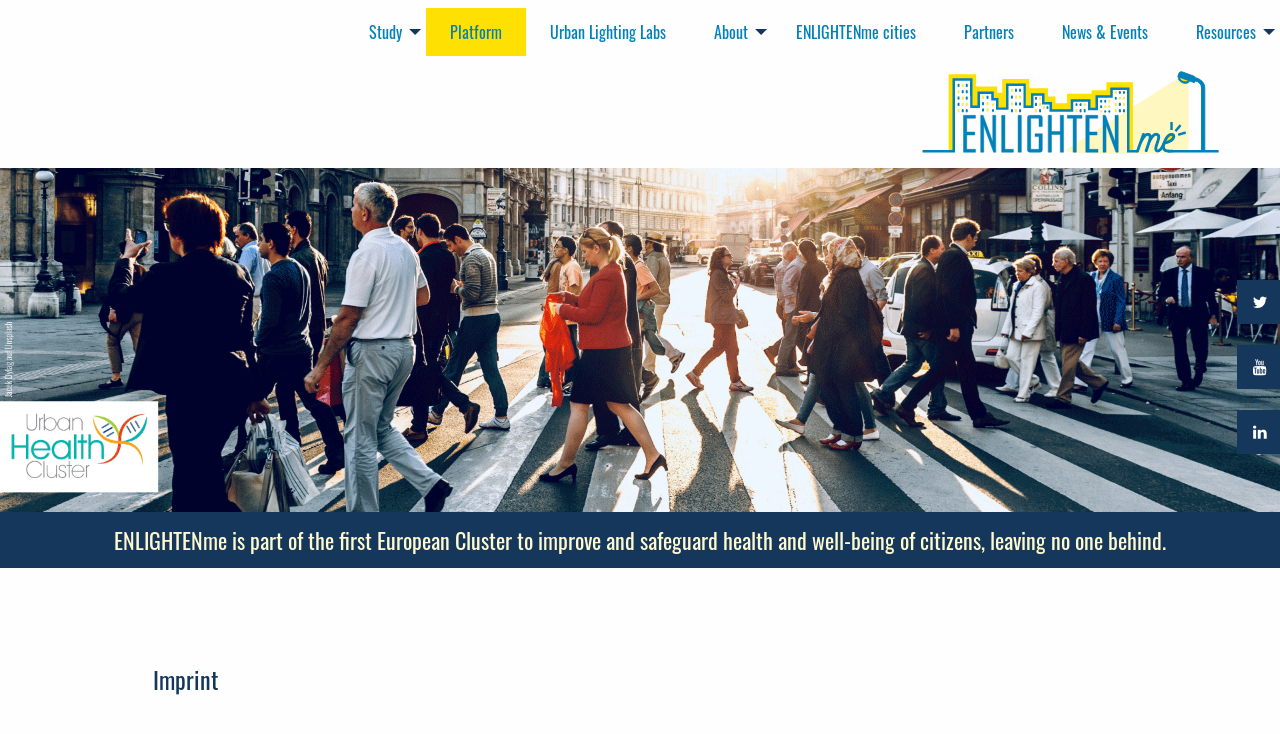

--- FILE ---
content_type: text/html;charset=UTF-8
request_url: https://enlightenme-project.eu/nl/imprint
body_size: 14653
content:
<!doctype html><html class="no-js" lang="nl"><head><meta charset="utf-8" /><meta name="viewport" content="width=device-width, initial-scale=1, shrink-to-fit=no"><meta http-equiv="x-ua-compatible" content="ie=edge"><title>Imprint | ENLIGHTENme</title><meta name="generator" content="GravCMS" /><meta name="description" content="Innovative policies for improving citizens’ health and wellbeing addressing indoor and outdoor lighting" /><link rel="canonical" href="https://enlightenme-project.eu/nl/imprint" /><link href="/user/themes/enlightenme/css/site.css" type="text/css" rel="stylesheet"><link href="/user/plugins/form/assets/form-styles.css" type="text/css" rel="stylesheet"><link href="/user/plugins/login/css/login.css" type="text/css" rel="stylesheet"><link href="/user/themes/enlightenme/css/slider.css" type="text/css" rel="stylesheet"><link href="/user/themes/enlightenme/images/favicons/favicon.ico" rel="shortcut icon" type="image/ico"><link href="/user/themes/enlightenme/images/favicons/favicon-16x16.png" rel="icon" type="image/png" sizes="16x16"><link href="/user/themes/enlightenme/images/favicons/favicon-32x32.png" rel="icon" type="image/png" sizes="32x32"></head><body class=""><noscript class="no-js-info"><div class="text-center bg-secondary text-white pt-2 pb-2"> This website needs JavaScript to work properly. Please activate JavaScript on your browser. </div></noscript><div class="side-navigation"><a href="https://twitter.com/ENLIGHTENme_EU" class="twitter" target="_blank"><div class="holder"><i class="fa fa-twitter" aria-hidden="true"></i><span>Follow us on Twitter</span></div></a><a href="https://www.youtube.com/channel/UCXUWfpcHRokIY7VaGSu3ohw" class="youtube" target="_blank"><div class="holder"><i class="fa fa-youtube" aria-hidden="true"></i><span>Follow us on Youtube</span></div></a><a href="https://www.linkedin.com/showcase/93585492" class="linkedin" target="_blank"><div class="holder"><i class="fa fa-linkedin" aria-hidden="true"></i><span>Follow us on LinkedIn</span></div></a></div><header class="page-head"><nav class="head-nav" role="navigation"><div class="grid-x align-bottom align-right"><div class="cell large-shrink"><div id="responsive-menu" class="show-for-large" data-toggler="show-for-large"><ul class="head-nav__menu menu vertical large-horizontal" data-responsive-menu="accordion large-dropdown"><li class="head-nav__item"><a href="/nl/study" class="head-nav__link study-nav__link"> Study </a><ul class="head-nav__submenu"><li class="head-nav__item"><a href="/study" class="head-nav__link"><i class="flag-icon flag-icon-en flag-icon__link"></i><div class="study-nav__language">English</div></a></li><li class="head-nav__item"><a href="/et/study" class="head-nav__link"><i class="flag-icon flag-icon-et flag-icon__link"></i><div class="study-nav__language">Eesti keel</div></a></li><li class="head-nav__item"><a href="/it/study" class="head-nav__link"><i class="flag-icon flag-icon-it flag-icon__link"></i><div class="study-nav__language">Italiano</div></a></li><li class="head-nav__item"><a href="/nl/study" class="head-nav__link"><i class="flag-icon flag-icon-nl flag-icon__link"></i><div class="study-nav__language">Nederlands</div></a></li><li class="head-nav__item"><a href="/ru/study" class="head-nav__link"><i class="flag-icon flag-icon-ru flag-icon__link"></i><div class="study-nav__language">Русский</div></a></li></ul></li><li class="head-nav__item"><a href="/nl/platform" class="head-nav__link platform-nav__link"> Platform </a></li><li class="head-nav__item"><a href="/nl/urban-lighting-labs" class="head-nav__link "> Urban Lighting Labs </a></li><li class="head-nav__item head-nav__item--has-submenu"><a href="/nl/about" class="head-nav__link "> About </a><ul class="head-nav__submenu"><li class="head-nav__item"><a href="/nl/about/approach" class="head-nav__link "> Approach </a></li><li class="head-nav__item"><a href="/nl/about/objectives-and-work-packages" class="head-nav__link "> Objectives & Work Packages </a></li><li class="head-nav__item"><a href="/nl/about/impact-and-innovation" class="head-nav__link "> Impact & Innovation </a></li><li class="head-nav__item"><a href="/nl/about/governance" class="head-nav__link "> Governance </a></li><li class="head-nav__item"><a href="/nl/about/european-urban-health-cluster" class="head-nav__link "> European Urban Health Cluster </a></li></ul></li><li class="head-nav__item"><a href="/nl/cities" class="head-nav__link "> ENLIGHTENme cities </a></li><li class="head-nav__item"><a href="/nl/partners" class="head-nav__link "> Partners </a></li><li class="head-nav__item"><a href="/nl/news-events" class="head-nav__link "> News & Events </a></li><li class="head-nav__item head-nav__item--has-submenu"><a href="/nl/resources" class="head-nav__link "> Resources </a><ul class="head-nav__submenu"><li class="head-nav__item"><a href="/nl/resources/publications" class="head-nav__link "> Publications </a></li><li class="head-nav__item"><a href="/nl/resources/research-insights" class="head-nav__link "> Research Insights </a></li><li class="head-nav__item"><a href="/nl/resources/platform" class="head-nav__link "> Platform </a></li><li class="head-nav__item"><a href="/nl/resources/in-the-media" class="head-nav__link "> In the Media </a></li><li class="head-nav__item"><a href="/nl/resources/awareness" class="head-nav__link "> Awareness on Indoor Lighting </a></li><li class="head-nav__item"><a href="/nl/resources/clips" class="head-nav__link "> Video Clips </a></li></ul></li><li class="head-nav__item hide-for-medium"><a href="https://twitter.com/ENLIGHTENme_EU" class="head-nav__link" target="_blank"><i class="fa fa-twitter" aria-hidden="true"></i></a></li><li class="head-nav__item hide-for-medium"><a href="https://www.youtube.com/channel/UCXUWfpcHRokIY7VaGSu3ohw" class="head-nav__link" target="_blank"><i class="fa fa-youtube-play" aria-hidden="true"></i></a></li><li class="head-nav__item hide-for-medium"><a href="https://www.linkedin.com/showcase/93585492" class="head-nav__link" target="_blank"><i class="fa fa-linkedin" aria-hidden="true"></i></a></li></ul></div></div><div class="cell text-center hide-for-large align-self-middle"><button class="button head-nav__menu-toggle hide-for-large" type="button" data-toggle="responsive-menu"><i class="head-nav__menu-icon"></i><span class="head-nav__menu-text">Menu</span></button></div><div class="cell large-shrink text-center"><a class="head-nav__home" href="/nl"><img alt="ENLIGHTENme logo" class="head-nav__logo" src="/user/themes/enlightenme/images/logo.svg" /></a></div></div></nav></header><div class="page-hero"><div class="hero-slider swiper-container text-center"><div class="swiper-wrapper"><div class="swiper-slide"><a href="/about/european-urban-health-cluster" class="hero-slider__link"><div class="cell"><img alt="" class="hero-slider__img" src="/images/1/a/a/8/b/1aa8bd82edc0f2a9584887229dd2509faf44a413-enlightenmebannerwebsiteuhc.png" /></div><div class="hero-slider__text"><div class="grid-container"><div class="grid-x grid-margin-x align-center-middle"><div class="cell large-12"> ENLIGHTENme is part of the first European Cluster to improve and safeguard health and well-being of citizens, leaving no one behind. </div></div></div></div></a></div><div class="swiper-slide"><div class="cell"><img alt="" class="hero-slider__img" src="/images/7/c/3/4/7/7c347408c95c0fb16e96e09e697d89d19cbae35d-hero.jpg" /></div><div class="hero-slider__text"><div class="grid-container"><div class="grid-x grid-margin-x align-center-middle"><div class="cell large-12"> Innovative policies for improving citizens’ health and wellbeing addressing indoor and outdoor lighting </div></div></div></div></div><div class="swiper-slide"><div class="cell"><img alt="" class="hero-slider__img" src="/images/6/0/a/c/8/60ac89f3a47e1c3c37d2b5e89c262be917167edf-dmitry-vechorko-69d3ckrddmg-unsplash.jpg" /></div><div class="hero-slider__text"><div class="grid-container"><div class="grid-x grid-margin-x align-center-middle"><div class="cell large-12"> Innovative policies for improving citizens’ health and wellbeing addressing indoor and outdoor lighting </div></div></div></div></div><div class="swiper-slide"><div class="cell"><img alt="" class="hero-slider__img" src="/images/2/3/1/7/4/2317429bca80dc372c1b559f3772458bd515fa2f-tarmohaud2017dji0355-pano.jpg" /></div><div class="hero-slider__text"><div class="grid-container"><div class="grid-x grid-margin-x align-center-middle"><div class="cell large-12"> Innovative policies for improving citizens’ health and wellbeing addressing indoor and outdoor lighting </div></div></div></div></div><div class="swiper-slide"><div class="cell"><img alt="" class="hero-slider__img" src="/images/3/c/0/f/8/3c0f8004ed3bcfb3772f2de201505e55423d494f-modern-city-buildings-in-aachen-germany-at-night-pcx6z9e.jpg" /></div><div class="hero-slider__text"><div class="grid-container"><div class="grid-x grid-margin-x align-center-middle"><div class="cell large-12"> Innovative policies for improving citizens’ health and wellbeing addressing indoor and outdoor lighting </div></div></div></div></div></div></div></div><main class="page-main"><div class="grid-container section"><div class="grid-x align-center"><div class="cell large-10"><h1>Imprint</h1><p><strong>Publisher</strong><br /> The ENLIGHTENme consortium</p><p><strong>Responsible Editor</strong><br /> Alma Mater Studiorum - Università Di Bologna<br /> Prof. Simona Tondelli<br><a href="mailto:&#115;imona&#46;to&#110;del&#108;i&#64;&#117;&#110;&#105;&#98;o&#46;i&#116;">Email</a></p><p><strong>Creative Concept, Production and Technical Organisation</strong><br /> Eurice GmbH<br /> Heinrich-Hertz-Allee 1<br /> 66386 St.Ingbert, Germany<br /> Phone: +49 6894 388 130<br /> Fax: +49 6894 388 1389<br /><a href="mailto:con&#116;&#97;&#99;t-&#117;s&#64;e&#117;&#114;&#105;c&#101;.&#101;&#117;">Email</a></p><h2>Information Provided According to Sec. 5 German Telemedia Act (TMG):</h2><p>European Research and Project Office GmbH<br /> Heinrich-Hertz-Allee 1<br /> 66386 St.Ingbert</p><h2>Represented by:</h2><p>European Research and Project Office GmbH, represented by Jörg Scherer</p><h2>Contact:</h2><p>Telephone: +49 6894 388 130<br /> Telefax: +49 6894 388 1389<br /><a href="mailto:con&#116;&#97;&#99;t-&#117;s&#64;e&#117;&#114;&#105;c&#101;.&#101;&#117;">Email</a></p><h2>Register Entry:</h2><p>Entry in the Handelsregister.<br /> Registering court:Saarbrücken<br /> Registration number: HRB 12001</p><h2>VAT:</h2><p>VAT Id number according to Sec. 27 a German Value Added Tax Act:<br /> DE 210372698</p><h2>Information Concerning Professional Indemnity Insurance:</h2><p>Name and residence of insurer:<br /> AXA Versicherung AG<br /> Bereich Firmenkunden Nord<br /> Postfach 920136</p><p>Scope of insurance: uneingeschränkt</p><h2>Responsible for Contents According to Sec. 55, para. 2 German Federal Broadcasting Agreement (RstV):</h2><p>Jörg Scherer<br /> Heinrich-Hertz-Allee 1<br /> 66386 St.Ingbert</p><h2>Dispute Resolution</h2><p>We do not take part in online dispute resolutions at consumer arbitration boards.</p><h3>Liability for Content</h3><p>As service providers, we are liable for ou own content of these websites according to Sec. 7, paragraph 1 German Telemedia Act (TMG). However, according to Sec. 8 to 10 German Telemedia Act (TMG), service providers are not obligated to permanently monitor submitted or stored information or to search for evidences that indicate illegal activities. </p><p>Legal obligations to removing information or to blocking the use of information remain unchallenged. In this case, liability is only possible at the time of knowledge about a specific violation of law. Illegal contents will be removed immediately at the time we get knowledge of them. </p><h3>Liability for Links</h3><p>Our offer includes links to external third party websites. We have no influence on the contents of those websites, therefore we cannot guarantee for those contents. Providers or administrators of linked websites are always responsible for their own contents. </p><p>The linked websites had been checked for possible violations of law at the time of the establishment of the link. Illegal content was not detected at the time of the linking. A permanent monitoring of the contents of linked websites cannot be imposed without reasonable indications that there has been a violation of law. Illegal links will be removed immediately at the time we get knowledge of them. </p><h3>Copyright</h3><p>The content and compilations published on these websites by the providers are subject to German copyright laws. Reproduction, editing, distribution as well as the use of any kind outside the scope of the copyright law require a written permission of the author or originator. Downloads and copies of these websites are permitted for private use only.<br /> The commercial use of our content without permission of the originator is prohibited. </p><p>Copyright laws of third parties are respected as long as the contents on these websites do not originate from the provider. Contributions of third parties on this site are indicated as such. However, if you notice any violations of copyright law, please inform us and the concerned contents will be removed immediately.</p><h3>Disclaimer</h3><p><p>The content of this website reflects the author’s views only. The European Commission is not responsible for any use that may be made of the information it contains.</p></p></div></div></div></main><footer class="page-foot"><ul class="menu align-center mb-8"><li class="foot-nav__item"><a href="https://tecnalia365.sharepoint.com/sites/t.extranet/sp083814" class="foot-nav__link "> Intranet </a></li><li class="foot-nav__item"><a href="/nl/imprint" class="foot-nav__link "> Imprint </a></li><li class="foot-nav__item"><a href="/nl/privacy" class="foot-nav__link "> Privacy </a></li><li class="foot-nav__item"><a href="/nl/contact" class="foot-nav__link "> Contact </a></li></ul><div class="grid-x align-center funding"><div class="cell large-shrink"><div class="media-object stack-for-small funding__content"><div class="media-object-section"><img alt="EU" src="/user/themes/enlightenme/images/eu.svg" /></div><div class="media-object-section align-self-middle"><p>The ENLIGHTENme project has received funding from the European Union’s Horizon 2020 research and innovation programme under grant agreement No 945238.</p></div></div></div></div></footer><script src="/user/themes/enlightenme/js/runtime.js"></script><script src="/user/themes/enlightenme/js/vendors.js"></script><script src="/user/themes/enlightenme/js/site.js"></script><script src="/user/themes/enlightenme/js/slider.js"></script></body></html>

--- FILE ---
content_type: image/svg+xml
request_url: https://enlightenme-project.eu/user/themes/enlightenme/images/dist/nl.svg
body_size: 15
content:
<svg xmlns="http://www.w3.org/2000/svg" viewBox="0 0 640 480"><path fill="#21468b" d="M0 0h640v480H0z"/><path fill="#fff" d="M0 0h640v320H0z"/><path fill="#ae1c28" d="M0 0h640v160H0z"/></svg>

--- FILE ---
content_type: text/javascript
request_url: https://enlightenme-project.eu/user/themes/enlightenme/js/vendors.js
body_size: 322604
content:
(window["webpackJsonp"] = window["webpackJsonp"] || []).push([["vendors"],{

/***/ "EVdn":
/*!********************************************!*\
  !*** ./node_modules/jquery/dist/jquery.js ***!
  \********************************************/
/*! no static exports found */
/***/ (function(module, exports, __webpack_require__) {

eval("/* WEBPACK VAR INJECTION */(function(module) {var __WEBPACK_AMD_DEFINE_ARRAY__, __WEBPACK_AMD_DEFINE_RESULT__;function _typeof(obj) { \"@babel/helpers - typeof\"; if (typeof Symbol === \"function\" && typeof Symbol.iterator === \"symbol\") { _typeof = function _typeof(obj) { return typeof obj; }; } else { _typeof = function _typeof(obj) { return obj && typeof Symbol === \"function\" && obj.constructor === Symbol && obj !== Symbol.prototype ? \"symbol\" : typeof obj; }; } return _typeof(obj); }\n\n/*!\n * jQuery JavaScript Library v3.4.1\n * https://jquery.com/\n *\n * Includes Sizzle.js\n * https://sizzlejs.com/\n *\n * Copyright JS Foundation and other contributors\n * Released under the MIT license\n * https://jquery.org/license\n *\n * Date: 2019-05-01T21:04Z\n */\n(function (global, factory) {\n  \"use strict\";\n\n  if (( false ? undefined : _typeof(module)) === \"object\" && _typeof(module.exports) === \"object\") {\n    // For CommonJS and CommonJS-like environments where a proper `window`\n    // is present, execute the factory and get jQuery.\n    // For environments that do not have a `window` with a `document`\n    // (such as Node.js), expose a factory as module.exports.\n    // This accentuates the need for the creation of a real `window`.\n    // e.g. var jQuery = require(\"jquery\")(window);\n    // See ticket #14549 for more info.\n    module.exports = global.document ? factory(global, true) : function (w) {\n      if (!w.document) {\n        throw new Error(\"jQuery requires a window with a document\");\n      }\n\n      return factory(w);\n    };\n  } else {\n    factory(global);\n  } // Pass this if window is not defined yet\n\n})(typeof window !== \"undefined\" ? window : this, function (window, noGlobal) {\n  // Edge <= 12 - 13+, Firefox <=18 - 45+, IE 10 - 11, Safari 5.1 - 9+, iOS 6 - 9.1\n  // throw exceptions when non-strict code (e.g., ASP.NET 4.5) accesses strict mode\n  // arguments.callee.caller (trac-13335). But as of jQuery 3.0 (2016), strict mode should be common\n  // enough that all such attempts are guarded in a try block.\n  \"use strict\";\n\n  var arr = [];\n  var document = window.document;\n  var getProto = Object.getPrototypeOf;\n  var _slice = arr.slice;\n  var concat = arr.concat;\n  var push = arr.push;\n  var indexOf = arr.indexOf;\n  var class2type = {};\n  var toString = class2type.toString;\n  var hasOwn = class2type.hasOwnProperty;\n  var fnToString = hasOwn.toString;\n  var ObjectFunctionString = fnToString.call(Object);\n  var support = {};\n\n  var isFunction = function isFunction(obj) {\n    // Support: Chrome <=57, Firefox <=52\n    // In some browsers, typeof returns \"function\" for HTML <object> elements\n    // (i.e., `typeof document.createElement( \"object\" ) === \"function\"`).\n    // We don't want to classify *any* DOM node as a function.\n    return typeof obj === \"function\" && typeof obj.nodeType !== \"number\";\n  };\n\n  var isWindow = function isWindow(obj) {\n    return obj != null && obj === obj.window;\n  };\n\n  var preservedScriptAttributes = {\n    type: true,\n    src: true,\n    nonce: true,\n    noModule: true\n  };\n\n  function DOMEval(code, node, doc) {\n    doc = doc || document;\n    var i,\n        val,\n        script = doc.createElement(\"script\");\n    script.text = code;\n\n    if (node) {\n      for (i in preservedScriptAttributes) {\n        // Support: Firefox 64+, Edge 18+\n        // Some browsers don't support the \"nonce\" property on scripts.\n        // On the other hand, just using `getAttribute` is not enough as\n        // the `nonce` attribute is reset to an empty string whenever it\n        // becomes browsing-context connected.\n        // See https://github.com/whatwg/html/issues/2369\n        // See https://html.spec.whatwg.org/#nonce-attributes\n        // The `node.getAttribute` check was added for the sake of\n        // `jQuery.globalEval` so that it can fake a nonce-containing node\n        // via an object.\n        val = node[i] || node.getAttribute && node.getAttribute(i);\n\n        if (val) {\n          script.setAttribute(i, val);\n        }\n      }\n    }\n\n    doc.head.appendChild(script).parentNode.removeChild(script);\n  }\n\n  function toType(obj) {\n    if (obj == null) {\n      return obj + \"\";\n    } // Support: Android <=2.3 only (functionish RegExp)\n\n\n    return _typeof(obj) === \"object\" || typeof obj === \"function\" ? class2type[toString.call(obj)] || \"object\" : _typeof(obj);\n  }\n  /* global Symbol */\n  // Defining this global in .eslintrc.json would create a danger of using the global\n  // unguarded in another place, it seems safer to define global only for this module\n\n\n  var version = \"3.4.1\",\n      // Define a local copy of jQuery\n  jQuery = function jQuery(selector, context) {\n    // The jQuery object is actually just the init constructor 'enhanced'\n    // Need init if jQuery is called (just allow error to be thrown if not included)\n    return new jQuery.fn.init(selector, context);\n  },\n      // Support: Android <=4.0 only\n  // Make sure we trim BOM and NBSP\n  rtrim = /^[\\s\\uFEFF\\xA0]+|[\\s\\uFEFF\\xA0]+$/g;\n\n  jQuery.fn = jQuery.prototype = {\n    // The current version of jQuery being used\n    jquery: version,\n    constructor: jQuery,\n    // The default length of a jQuery object is 0\n    length: 0,\n    toArray: function toArray() {\n      return _slice.call(this);\n    },\n    // Get the Nth element in the matched element set OR\n    // Get the whole matched element set as a clean array\n    get: function get(num) {\n      // Return all the elements in a clean array\n      if (num == null) {\n        return _slice.call(this);\n      } // Return just the one element from the set\n\n\n      return num < 0 ? this[num + this.length] : this[num];\n    },\n    // Take an array of elements and push it onto the stack\n    // (returning the new matched element set)\n    pushStack: function pushStack(elems) {\n      // Build a new jQuery matched element set\n      var ret = jQuery.merge(this.constructor(), elems); // Add the old object onto the stack (as a reference)\n\n      ret.prevObject = this; // Return the newly-formed element set\n\n      return ret;\n    },\n    // Execute a callback for every element in the matched set.\n    each: function each(callback) {\n      return jQuery.each(this, callback);\n    },\n    map: function map(callback) {\n      return this.pushStack(jQuery.map(this, function (elem, i) {\n        return callback.call(elem, i, elem);\n      }));\n    },\n    slice: function slice() {\n      return this.pushStack(_slice.apply(this, arguments));\n    },\n    first: function first() {\n      return this.eq(0);\n    },\n    last: function last() {\n      return this.eq(-1);\n    },\n    eq: function eq(i) {\n      var len = this.length,\n          j = +i + (i < 0 ? len : 0);\n      return this.pushStack(j >= 0 && j < len ? [this[j]] : []);\n    },\n    end: function end() {\n      return this.prevObject || this.constructor();\n    },\n    // For internal use only.\n    // Behaves like an Array's method, not like a jQuery method.\n    push: push,\n    sort: arr.sort,\n    splice: arr.splice\n  };\n\n  jQuery.extend = jQuery.fn.extend = function () {\n    var options,\n        name,\n        src,\n        copy,\n        copyIsArray,\n        clone,\n        target = arguments[0] || {},\n        i = 1,\n        length = arguments.length,\n        deep = false; // Handle a deep copy situation\n\n    if (typeof target === \"boolean\") {\n      deep = target; // Skip the boolean and the target\n\n      target = arguments[i] || {};\n      i++;\n    } // Handle case when target is a string or something (possible in deep copy)\n\n\n    if (_typeof(target) !== \"object\" && !isFunction(target)) {\n      target = {};\n    } // Extend jQuery itself if only one argument is passed\n\n\n    if (i === length) {\n      target = this;\n      i--;\n    }\n\n    for (; i < length; i++) {\n      // Only deal with non-null/undefined values\n      if ((options = arguments[i]) != null) {\n        // Extend the base object\n        for (name in options) {\n          copy = options[name]; // Prevent Object.prototype pollution\n          // Prevent never-ending loop\n\n          if (name === \"__proto__\" || target === copy) {\n            continue;\n          } // Recurse if we're merging plain objects or arrays\n\n\n          if (deep && copy && (jQuery.isPlainObject(copy) || (copyIsArray = Array.isArray(copy)))) {\n            src = target[name]; // Ensure proper type for the source value\n\n            if (copyIsArray && !Array.isArray(src)) {\n              clone = [];\n            } else if (!copyIsArray && !jQuery.isPlainObject(src)) {\n              clone = {};\n            } else {\n              clone = src;\n            }\n\n            copyIsArray = false; // Never move original objects, clone them\n\n            target[name] = jQuery.extend(deep, clone, copy); // Don't bring in undefined values\n          } else if (copy !== undefined) {\n            target[name] = copy;\n          }\n        }\n      }\n    } // Return the modified object\n\n\n    return target;\n  };\n\n  jQuery.extend({\n    // Unique for each copy of jQuery on the page\n    expando: \"jQuery\" + (version + Math.random()).replace(/\\D/g, \"\"),\n    // Assume jQuery is ready without the ready module\n    isReady: true,\n    error: function error(msg) {\n      throw new Error(msg);\n    },\n    noop: function noop() {},\n    isPlainObject: function isPlainObject(obj) {\n      var proto, Ctor; // Detect obvious negatives\n      // Use toString instead of jQuery.type to catch host objects\n\n      if (!obj || toString.call(obj) !== \"[object Object]\") {\n        return false;\n      }\n\n      proto = getProto(obj); // Objects with no prototype (e.g., `Object.create( null )`) are plain\n\n      if (!proto) {\n        return true;\n      } // Objects with prototype are plain iff they were constructed by a global Object function\n\n\n      Ctor = hasOwn.call(proto, \"constructor\") && proto.constructor;\n      return typeof Ctor === \"function\" && fnToString.call(Ctor) === ObjectFunctionString;\n    },\n    isEmptyObject: function isEmptyObject(obj) {\n      var name;\n\n      for (name in obj) {\n        return false;\n      }\n\n      return true;\n    },\n    // Evaluates a script in a global context\n    globalEval: function globalEval(code, options) {\n      DOMEval(code, {\n        nonce: options && options.nonce\n      });\n    },\n    each: function each(obj, callback) {\n      var length,\n          i = 0;\n\n      if (isArrayLike(obj)) {\n        length = obj.length;\n\n        for (; i < length; i++) {\n          if (callback.call(obj[i], i, obj[i]) === false) {\n            break;\n          }\n        }\n      } else {\n        for (i in obj) {\n          if (callback.call(obj[i], i, obj[i]) === false) {\n            break;\n          }\n        }\n      }\n\n      return obj;\n    },\n    // Support: Android <=4.0 only\n    trim: function trim(text) {\n      return text == null ? \"\" : (text + \"\").replace(rtrim, \"\");\n    },\n    // results is for internal usage only\n    makeArray: function makeArray(arr, results) {\n      var ret = results || [];\n\n      if (arr != null) {\n        if (isArrayLike(Object(arr))) {\n          jQuery.merge(ret, typeof arr === \"string\" ? [arr] : arr);\n        } else {\n          push.call(ret, arr);\n        }\n      }\n\n      return ret;\n    },\n    inArray: function inArray(elem, arr, i) {\n      return arr == null ? -1 : indexOf.call(arr, elem, i);\n    },\n    // Support: Android <=4.0 only, PhantomJS 1 only\n    // push.apply(_, arraylike) throws on ancient WebKit\n    merge: function merge(first, second) {\n      var len = +second.length,\n          j = 0,\n          i = first.length;\n\n      for (; j < len; j++) {\n        first[i++] = second[j];\n      }\n\n      first.length = i;\n      return first;\n    },\n    grep: function grep(elems, callback, invert) {\n      var callbackInverse,\n          matches = [],\n          i = 0,\n          length = elems.length,\n          callbackExpect = !invert; // Go through the array, only saving the items\n      // that pass the validator function\n\n      for (; i < length; i++) {\n        callbackInverse = !callback(elems[i], i);\n\n        if (callbackInverse !== callbackExpect) {\n          matches.push(elems[i]);\n        }\n      }\n\n      return matches;\n    },\n    // arg is for internal usage only\n    map: function map(elems, callback, arg) {\n      var length,\n          value,\n          i = 0,\n          ret = []; // Go through the array, translating each of the items to their new values\n\n      if (isArrayLike(elems)) {\n        length = elems.length;\n\n        for (; i < length; i++) {\n          value = callback(elems[i], i, arg);\n\n          if (value != null) {\n            ret.push(value);\n          }\n        } // Go through every key on the object,\n\n      } else {\n        for (i in elems) {\n          value = callback(elems[i], i, arg);\n\n          if (value != null) {\n            ret.push(value);\n          }\n        }\n      } // Flatten any nested arrays\n\n\n      return concat.apply([], ret);\n    },\n    // A global GUID counter for objects\n    guid: 1,\n    // jQuery.support is not used in Core but other projects attach their\n    // properties to it so it needs to exist.\n    support: support\n  });\n\n  if (typeof Symbol === \"function\") {\n    jQuery.fn[Symbol.iterator] = arr[Symbol.iterator];\n  } // Populate the class2type map\n\n\n  jQuery.each(\"Boolean Number String Function Array Date RegExp Object Error Symbol\".split(\" \"), function (i, name) {\n    class2type[\"[object \" + name + \"]\"] = name.toLowerCase();\n  });\n\n  function isArrayLike(obj) {\n    // Support: real iOS 8.2 only (not reproducible in simulator)\n    // `in` check used to prevent JIT error (gh-2145)\n    // hasOwn isn't used here due to false negatives\n    // regarding Nodelist length in IE\n    var length = !!obj && \"length\" in obj && obj.length,\n        type = toType(obj);\n\n    if (isFunction(obj) || isWindow(obj)) {\n      return false;\n    }\n\n    return type === \"array\" || length === 0 || typeof length === \"number\" && length > 0 && length - 1 in obj;\n  }\n\n  var Sizzle =\n  /*!\n   * Sizzle CSS Selector Engine v2.3.4\n   * https://sizzlejs.com/\n   *\n   * Copyright JS Foundation and other contributors\n   * Released under the MIT license\n   * https://js.foundation/\n   *\n   * Date: 2019-04-08\n   */\n  function (window) {\n    var i,\n        support,\n        Expr,\n        getText,\n        isXML,\n        tokenize,\n        compile,\n        select,\n        outermostContext,\n        sortInput,\n        hasDuplicate,\n        // Local document vars\n    setDocument,\n        document,\n        docElem,\n        documentIsHTML,\n        rbuggyQSA,\n        rbuggyMatches,\n        matches,\n        contains,\n        // Instance-specific data\n    expando = \"sizzle\" + 1 * new Date(),\n        preferredDoc = window.document,\n        dirruns = 0,\n        done = 0,\n        classCache = createCache(),\n        tokenCache = createCache(),\n        compilerCache = createCache(),\n        nonnativeSelectorCache = createCache(),\n        sortOrder = function sortOrder(a, b) {\n      if (a === b) {\n        hasDuplicate = true;\n      }\n\n      return 0;\n    },\n        // Instance methods\n    hasOwn = {}.hasOwnProperty,\n        arr = [],\n        pop = arr.pop,\n        push_native = arr.push,\n        push = arr.push,\n        slice = arr.slice,\n        // Use a stripped-down indexOf as it's faster than native\n    // https://jsperf.com/thor-indexof-vs-for/5\n    indexOf = function indexOf(list, elem) {\n      var i = 0,\n          len = list.length;\n\n      for (; i < len; i++) {\n        if (list[i] === elem) {\n          return i;\n        }\n      }\n\n      return -1;\n    },\n        booleans = \"checked|selected|async|autofocus|autoplay|controls|defer|disabled|hidden|ismap|loop|multiple|open|readonly|required|scoped\",\n        // Regular expressions\n    // http://www.w3.org/TR/css3-selectors/#whitespace\n    whitespace = \"[\\\\x20\\\\t\\\\r\\\\n\\\\f]\",\n        // http://www.w3.org/TR/CSS21/syndata.html#value-def-identifier\n    identifier = \"(?:\\\\\\\\.|[\\\\w-]|[^\\0-\\\\xa0])+\",\n        // Attribute selectors: http://www.w3.org/TR/selectors/#attribute-selectors\n    attributes = \"\\\\[\" + whitespace + \"*(\" + identifier + \")(?:\" + whitespace + // Operator (capture 2)\n    \"*([*^$|!~]?=)\" + whitespace + // \"Attribute values must be CSS identifiers [capture 5] or strings [capture 3 or capture 4]\"\n    \"*(?:'((?:\\\\\\\\.|[^\\\\\\\\'])*)'|\\\"((?:\\\\\\\\.|[^\\\\\\\\\\\"])*)\\\"|(\" + identifier + \"))|)\" + whitespace + \"*\\\\]\",\n        pseudos = \":(\" + identifier + \")(?:\\\\((\" + // To reduce the number of selectors needing tokenize in the preFilter, prefer arguments:\n    // 1. quoted (capture 3; capture 4 or capture 5)\n    \"('((?:\\\\\\\\.|[^\\\\\\\\'])*)'|\\\"((?:\\\\\\\\.|[^\\\\\\\\\\\"])*)\\\")|\" + // 2. simple (capture 6)\n    \"((?:\\\\\\\\.|[^\\\\\\\\()[\\\\]]|\" + attributes + \")*)|\" + // 3. anything else (capture 2)\n    \".*\" + \")\\\\)|)\",\n        // Leading and non-escaped trailing whitespace, capturing some non-whitespace characters preceding the latter\n    rwhitespace = new RegExp(whitespace + \"+\", \"g\"),\n        rtrim = new RegExp(\"^\" + whitespace + \"+|((?:^|[^\\\\\\\\])(?:\\\\\\\\.)*)\" + whitespace + \"+$\", \"g\"),\n        rcomma = new RegExp(\"^\" + whitespace + \"*,\" + whitespace + \"*\"),\n        rcombinators = new RegExp(\"^\" + whitespace + \"*([>+~]|\" + whitespace + \")\" + whitespace + \"*\"),\n        rdescend = new RegExp(whitespace + \"|>\"),\n        rpseudo = new RegExp(pseudos),\n        ridentifier = new RegExp(\"^\" + identifier + \"$\"),\n        matchExpr = {\n      \"ID\": new RegExp(\"^#(\" + identifier + \")\"),\n      \"CLASS\": new RegExp(\"^\\\\.(\" + identifier + \")\"),\n      \"TAG\": new RegExp(\"^(\" + identifier + \"|[*])\"),\n      \"ATTR\": new RegExp(\"^\" + attributes),\n      \"PSEUDO\": new RegExp(\"^\" + pseudos),\n      \"CHILD\": new RegExp(\"^:(only|first|last|nth|nth-last)-(child|of-type)(?:\\\\(\" + whitespace + \"*(even|odd|(([+-]|)(\\\\d*)n|)\" + whitespace + \"*(?:([+-]|)\" + whitespace + \"*(\\\\d+)|))\" + whitespace + \"*\\\\)|)\", \"i\"),\n      \"bool\": new RegExp(\"^(?:\" + booleans + \")$\", \"i\"),\n      // For use in libraries implementing .is()\n      // We use this for POS matching in `select`\n      \"needsContext\": new RegExp(\"^\" + whitespace + \"*[>+~]|:(even|odd|eq|gt|lt|nth|first|last)(?:\\\\(\" + whitespace + \"*((?:-\\\\d)?\\\\d*)\" + whitespace + \"*\\\\)|)(?=[^-]|$)\", \"i\")\n    },\n        rhtml = /HTML$/i,\n        rinputs = /^(?:input|select|textarea|button)$/i,\n        rheader = /^h\\d$/i,\n        rnative = /^[^{]+\\{\\s*\\[native \\w/,\n        // Easily-parseable/retrievable ID or TAG or CLASS selectors\n    rquickExpr = /^(?:#([\\w-]+)|(\\w+)|\\.([\\w-]+))$/,\n        rsibling = /[+~]/,\n        // CSS escapes\n    // http://www.w3.org/TR/CSS21/syndata.html#escaped-characters\n    runescape = new RegExp(\"\\\\\\\\([\\\\da-f]{1,6}\" + whitespace + \"?|(\" + whitespace + \")|.)\", \"ig\"),\n        funescape = function funescape(_, escaped, escapedWhitespace) {\n      var high = \"0x\" + escaped - 0x10000; // NaN means non-codepoint\n      // Support: Firefox<24\n      // Workaround erroneous numeric interpretation of +\"0x\"\n\n      return high !== high || escapedWhitespace ? escaped : high < 0 ? // BMP codepoint\n      String.fromCharCode(high + 0x10000) : // Supplemental Plane codepoint (surrogate pair)\n      String.fromCharCode(high >> 10 | 0xD800, high & 0x3FF | 0xDC00);\n    },\n        // CSS string/identifier serialization\n    // https://drafts.csswg.org/cssom/#common-serializing-idioms\n    rcssescape = /([\\0-\\x1f\\x7f]|^-?\\d)|^-$|[^\\0-\\x1f\\x7f-\\uFFFF\\w-]/g,\n        fcssescape = function fcssescape(ch, asCodePoint) {\n      if (asCodePoint) {\n        // U+0000 NULL becomes U+FFFD REPLACEMENT CHARACTER\n        if (ch === \"\\0\") {\n          return \"\\uFFFD\";\n        } // Control characters and (dependent upon position) numbers get escaped as code points\n\n\n        return ch.slice(0, -1) + \"\\\\\" + ch.charCodeAt(ch.length - 1).toString(16) + \" \";\n      } // Other potentially-special ASCII characters get backslash-escaped\n\n\n      return \"\\\\\" + ch;\n    },\n        // Used for iframes\n    // See setDocument()\n    // Removing the function wrapper causes a \"Permission Denied\"\n    // error in IE\n    unloadHandler = function unloadHandler() {\n      setDocument();\n    },\n        inDisabledFieldset = addCombinator(function (elem) {\n      return elem.disabled === true && elem.nodeName.toLowerCase() === \"fieldset\";\n    }, {\n      dir: \"parentNode\",\n      next: \"legend\"\n    }); // Optimize for push.apply( _, NodeList )\n\n\n    try {\n      push.apply(arr = slice.call(preferredDoc.childNodes), preferredDoc.childNodes); // Support: Android<4.0\n      // Detect silently failing push.apply\n\n      arr[preferredDoc.childNodes.length].nodeType;\n    } catch (e) {\n      push = {\n        apply: arr.length ? // Leverage slice if possible\n        function (target, els) {\n          push_native.apply(target, slice.call(els));\n        } : // Support: IE<9\n        // Otherwise append directly\n        function (target, els) {\n          var j = target.length,\n              i = 0; // Can't trust NodeList.length\n\n          while (target[j++] = els[i++]) {}\n\n          target.length = j - 1;\n        }\n      };\n    }\n\n    function Sizzle(selector, context, results, seed) {\n      var m,\n          i,\n          elem,\n          nid,\n          match,\n          groups,\n          newSelector,\n          newContext = context && context.ownerDocument,\n          // nodeType defaults to 9, since context defaults to document\n      nodeType = context ? context.nodeType : 9;\n      results = results || []; // Return early from calls with invalid selector or context\n\n      if (typeof selector !== \"string\" || !selector || nodeType !== 1 && nodeType !== 9 && nodeType !== 11) {\n        return results;\n      } // Try to shortcut find operations (as opposed to filters) in HTML documents\n\n\n      if (!seed) {\n        if ((context ? context.ownerDocument || context : preferredDoc) !== document) {\n          setDocument(context);\n        }\n\n        context = context || document;\n\n        if (documentIsHTML) {\n          // If the selector is sufficiently simple, try using a \"get*By*\" DOM method\n          // (excepting DocumentFragment context, where the methods don't exist)\n          if (nodeType !== 11 && (match = rquickExpr.exec(selector))) {\n            // ID selector\n            if (m = match[1]) {\n              // Document context\n              if (nodeType === 9) {\n                if (elem = context.getElementById(m)) {\n                  // Support: IE, Opera, Webkit\n                  // TODO: identify versions\n                  // getElementById can match elements by name instead of ID\n                  if (elem.id === m) {\n                    results.push(elem);\n                    return results;\n                  }\n                } else {\n                  return results;\n                } // Element context\n\n              } else {\n                // Support: IE, Opera, Webkit\n                // TODO: identify versions\n                // getElementById can match elements by name instead of ID\n                if (newContext && (elem = newContext.getElementById(m)) && contains(context, elem) && elem.id === m) {\n                  results.push(elem);\n                  return results;\n                }\n              } // Type selector\n\n            } else if (match[2]) {\n              push.apply(results, context.getElementsByTagName(selector));\n              return results; // Class selector\n            } else if ((m = match[3]) && support.getElementsByClassName && context.getElementsByClassName) {\n              push.apply(results, context.getElementsByClassName(m));\n              return results;\n            }\n          } // Take advantage of querySelectorAll\n\n\n          if (support.qsa && !nonnativeSelectorCache[selector + \" \"] && (!rbuggyQSA || !rbuggyQSA.test(selector)) && ( // Support: IE 8 only\n          // Exclude object elements\n          nodeType !== 1 || context.nodeName.toLowerCase() !== \"object\")) {\n            newSelector = selector;\n            newContext = context; // qSA considers elements outside a scoping root when evaluating child or\n            // descendant combinators, which is not what we want.\n            // In such cases, we work around the behavior by prefixing every selector in the\n            // list with an ID selector referencing the scope context.\n            // Thanks to Andrew Dupont for this technique.\n\n            if (nodeType === 1 && rdescend.test(selector)) {\n              // Capture the context ID, setting it first if necessary\n              if (nid = context.getAttribute(\"id\")) {\n                nid = nid.replace(rcssescape, fcssescape);\n              } else {\n                context.setAttribute(\"id\", nid = expando);\n              } // Prefix every selector in the list\n\n\n              groups = tokenize(selector);\n              i = groups.length;\n\n              while (i--) {\n                groups[i] = \"#\" + nid + \" \" + toSelector(groups[i]);\n              }\n\n              newSelector = groups.join(\",\"); // Expand context for sibling selectors\n\n              newContext = rsibling.test(selector) && testContext(context.parentNode) || context;\n            }\n\n            try {\n              push.apply(results, newContext.querySelectorAll(newSelector));\n              return results;\n            } catch (qsaError) {\n              nonnativeSelectorCache(selector, true);\n            } finally {\n              if (nid === expando) {\n                context.removeAttribute(\"id\");\n              }\n            }\n          }\n        }\n      } // All others\n\n\n      return select(selector.replace(rtrim, \"$1\"), context, results, seed);\n    }\n    /**\n     * Create key-value caches of limited size\n     * @returns {function(string, object)} Returns the Object data after storing it on itself with\n     *\tproperty name the (space-suffixed) string and (if the cache is larger than Expr.cacheLength)\n     *\tdeleting the oldest entry\n     */\n\n\n    function createCache() {\n      var keys = [];\n\n      function cache(key, value) {\n        // Use (key + \" \") to avoid collision with native prototype properties (see Issue #157)\n        if (keys.push(key + \" \") > Expr.cacheLength) {\n          // Only keep the most recent entries\n          delete cache[keys.shift()];\n        }\n\n        return cache[key + \" \"] = value;\n      }\n\n      return cache;\n    }\n    /**\n     * Mark a function for special use by Sizzle\n     * @param {Function} fn The function to mark\n     */\n\n\n    function markFunction(fn) {\n      fn[expando] = true;\n      return fn;\n    }\n    /**\n     * Support testing using an element\n     * @param {Function} fn Passed the created element and returns a boolean result\n     */\n\n\n    function assert(fn) {\n      var el = document.createElement(\"fieldset\");\n\n      try {\n        return !!fn(el);\n      } catch (e) {\n        return false;\n      } finally {\n        // Remove from its parent by default\n        if (el.parentNode) {\n          el.parentNode.removeChild(el);\n        } // release memory in IE\n\n\n        el = null;\n      }\n    }\n    /**\n     * Adds the same handler for all of the specified attrs\n     * @param {String} attrs Pipe-separated list of attributes\n     * @param {Function} handler The method that will be applied\n     */\n\n\n    function addHandle(attrs, handler) {\n      var arr = attrs.split(\"|\"),\n          i = arr.length;\n\n      while (i--) {\n        Expr.attrHandle[arr[i]] = handler;\n      }\n    }\n    /**\n     * Checks document order of two siblings\n     * @param {Element} a\n     * @param {Element} b\n     * @returns {Number} Returns less than 0 if a precedes b, greater than 0 if a follows b\n     */\n\n\n    function siblingCheck(a, b) {\n      var cur = b && a,\n          diff = cur && a.nodeType === 1 && b.nodeType === 1 && a.sourceIndex - b.sourceIndex; // Use IE sourceIndex if available on both nodes\n\n      if (diff) {\n        return diff;\n      } // Check if b follows a\n\n\n      if (cur) {\n        while (cur = cur.nextSibling) {\n          if (cur === b) {\n            return -1;\n          }\n        }\n      }\n\n      return a ? 1 : -1;\n    }\n    /**\n     * Returns a function to use in pseudos for input types\n     * @param {String} type\n     */\n\n\n    function createInputPseudo(type) {\n      return function (elem) {\n        var name = elem.nodeName.toLowerCase();\n        return name === \"input\" && elem.type === type;\n      };\n    }\n    /**\n     * Returns a function to use in pseudos for buttons\n     * @param {String} type\n     */\n\n\n    function createButtonPseudo(type) {\n      return function (elem) {\n        var name = elem.nodeName.toLowerCase();\n        return (name === \"input\" || name === \"button\") && elem.type === type;\n      };\n    }\n    /**\n     * Returns a function to use in pseudos for :enabled/:disabled\n     * @param {Boolean} disabled true for :disabled; false for :enabled\n     */\n\n\n    function createDisabledPseudo(disabled) {\n      // Known :disabled false positives: fieldset[disabled] > legend:nth-of-type(n+2) :can-disable\n      return function (elem) {\n        // Only certain elements can match :enabled or :disabled\n        // https://html.spec.whatwg.org/multipage/scripting.html#selector-enabled\n        // https://html.spec.whatwg.org/multipage/scripting.html#selector-disabled\n        if (\"form\" in elem) {\n          // Check for inherited disabledness on relevant non-disabled elements:\n          // * listed form-associated elements in a disabled fieldset\n          //   https://html.spec.whatwg.org/multipage/forms.html#category-listed\n          //   https://html.spec.whatwg.org/multipage/forms.html#concept-fe-disabled\n          // * option elements in a disabled optgroup\n          //   https://html.spec.whatwg.org/multipage/forms.html#concept-option-disabled\n          // All such elements have a \"form\" property.\n          if (elem.parentNode && elem.disabled === false) {\n            // Option elements defer to a parent optgroup if present\n            if (\"label\" in elem) {\n              if (\"label\" in elem.parentNode) {\n                return elem.parentNode.disabled === disabled;\n              } else {\n                return elem.disabled === disabled;\n              }\n            } // Support: IE 6 - 11\n            // Use the isDisabled shortcut property to check for disabled fieldset ancestors\n\n\n            return elem.isDisabled === disabled || // Where there is no isDisabled, check manually\n\n            /* jshint -W018 */\n            elem.isDisabled !== !disabled && inDisabledFieldset(elem) === disabled;\n          }\n\n          return elem.disabled === disabled; // Try to winnow out elements that can't be disabled before trusting the disabled property.\n          // Some victims get caught in our net (label, legend, menu, track), but it shouldn't\n          // even exist on them, let alone have a boolean value.\n        } else if (\"label\" in elem) {\n          return elem.disabled === disabled;\n        } // Remaining elements are neither :enabled nor :disabled\n\n\n        return false;\n      };\n    }\n    /**\n     * Returns a function to use in pseudos for positionals\n     * @param {Function} fn\n     */\n\n\n    function createPositionalPseudo(fn) {\n      return markFunction(function (argument) {\n        argument = +argument;\n        return markFunction(function (seed, matches) {\n          var j,\n              matchIndexes = fn([], seed.length, argument),\n              i = matchIndexes.length; // Match elements found at the specified indexes\n\n          while (i--) {\n            if (seed[j = matchIndexes[i]]) {\n              seed[j] = !(matches[j] = seed[j]);\n            }\n          }\n        });\n      });\n    }\n    /**\n     * Checks a node for validity as a Sizzle context\n     * @param {Element|Object=} context\n     * @returns {Element|Object|Boolean} The input node if acceptable, otherwise a falsy value\n     */\n\n\n    function testContext(context) {\n      return context && typeof context.getElementsByTagName !== \"undefined\" && context;\n    } // Expose support vars for convenience\n\n\n    support = Sizzle.support = {};\n    /**\n     * Detects XML nodes\n     * @param {Element|Object} elem An element or a document\n     * @returns {Boolean} True iff elem is a non-HTML XML node\n     */\n\n    isXML = Sizzle.isXML = function (elem) {\n      var namespace = elem.namespaceURI,\n          docElem = (elem.ownerDocument || elem).documentElement; // Support: IE <=8\n      // Assume HTML when documentElement doesn't yet exist, such as inside loading iframes\n      // https://bugs.jquery.com/ticket/4833\n\n      return !rhtml.test(namespace || docElem && docElem.nodeName || \"HTML\");\n    };\n    /**\n     * Sets document-related variables once based on the current document\n     * @param {Element|Object} [doc] An element or document object to use to set the document\n     * @returns {Object} Returns the current document\n     */\n\n\n    setDocument = Sizzle.setDocument = function (node) {\n      var hasCompare,\n          subWindow,\n          doc = node ? node.ownerDocument || node : preferredDoc; // Return early if doc is invalid or already selected\n\n      if (doc === document || doc.nodeType !== 9 || !doc.documentElement) {\n        return document;\n      } // Update global variables\n\n\n      document = doc;\n      docElem = document.documentElement;\n      documentIsHTML = !isXML(document); // Support: IE 9-11, Edge\n      // Accessing iframe documents after unload throws \"permission denied\" errors (jQuery #13936)\n\n      if (preferredDoc !== document && (subWindow = document.defaultView) && subWindow.top !== subWindow) {\n        // Support: IE 11, Edge\n        if (subWindow.addEventListener) {\n          subWindow.addEventListener(\"unload\", unloadHandler, false); // Support: IE 9 - 10 only\n        } else if (subWindow.attachEvent) {\n          subWindow.attachEvent(\"onunload\", unloadHandler);\n        }\n      }\n      /* Attributes\n      ---------------------------------------------------------------------- */\n      // Support: IE<8\n      // Verify that getAttribute really returns attributes and not properties\n      // (excepting IE8 booleans)\n\n\n      support.attributes = assert(function (el) {\n        el.className = \"i\";\n        return !el.getAttribute(\"className\");\n      });\n      /* getElement(s)By*\n      ---------------------------------------------------------------------- */\n      // Check if getElementsByTagName(\"*\") returns only elements\n\n      support.getElementsByTagName = assert(function (el) {\n        el.appendChild(document.createComment(\"\"));\n        return !el.getElementsByTagName(\"*\").length;\n      }); // Support: IE<9\n\n      support.getElementsByClassName = rnative.test(document.getElementsByClassName); // Support: IE<10\n      // Check if getElementById returns elements by name\n      // The broken getElementById methods don't pick up programmatically-set names,\n      // so use a roundabout getElementsByName test\n\n      support.getById = assert(function (el) {\n        docElem.appendChild(el).id = expando;\n        return !document.getElementsByName || !document.getElementsByName(expando).length;\n      }); // ID filter and find\n\n      if (support.getById) {\n        Expr.filter[\"ID\"] = function (id) {\n          var attrId = id.replace(runescape, funescape);\n          return function (elem) {\n            return elem.getAttribute(\"id\") === attrId;\n          };\n        };\n\n        Expr.find[\"ID\"] = function (id, context) {\n          if (typeof context.getElementById !== \"undefined\" && documentIsHTML) {\n            var elem = context.getElementById(id);\n            return elem ? [elem] : [];\n          }\n        };\n      } else {\n        Expr.filter[\"ID\"] = function (id) {\n          var attrId = id.replace(runescape, funescape);\n          return function (elem) {\n            var node = typeof elem.getAttributeNode !== \"undefined\" && elem.getAttributeNode(\"id\");\n            return node && node.value === attrId;\n          };\n        }; // Support: IE 6 - 7 only\n        // getElementById is not reliable as a find shortcut\n\n\n        Expr.find[\"ID\"] = function (id, context) {\n          if (typeof context.getElementById !== \"undefined\" && documentIsHTML) {\n            var node,\n                i,\n                elems,\n                elem = context.getElementById(id);\n\n            if (elem) {\n              // Verify the id attribute\n              node = elem.getAttributeNode(\"id\");\n\n              if (node && node.value === id) {\n                return [elem];\n              } // Fall back on getElementsByName\n\n\n              elems = context.getElementsByName(id);\n              i = 0;\n\n              while (elem = elems[i++]) {\n                node = elem.getAttributeNode(\"id\");\n\n                if (node && node.value === id) {\n                  return [elem];\n                }\n              }\n            }\n\n            return [];\n          }\n        };\n      } // Tag\n\n\n      Expr.find[\"TAG\"] = support.getElementsByTagName ? function (tag, context) {\n        if (typeof context.getElementsByTagName !== \"undefined\") {\n          return context.getElementsByTagName(tag); // DocumentFragment nodes don't have gEBTN\n        } else if (support.qsa) {\n          return context.querySelectorAll(tag);\n        }\n      } : function (tag, context) {\n        var elem,\n            tmp = [],\n            i = 0,\n            // By happy coincidence, a (broken) gEBTN appears on DocumentFragment nodes too\n        results = context.getElementsByTagName(tag); // Filter out possible comments\n\n        if (tag === \"*\") {\n          while (elem = results[i++]) {\n            if (elem.nodeType === 1) {\n              tmp.push(elem);\n            }\n          }\n\n          return tmp;\n        }\n\n        return results;\n      }; // Class\n\n      Expr.find[\"CLASS\"] = support.getElementsByClassName && function (className, context) {\n        if (typeof context.getElementsByClassName !== \"undefined\" && documentIsHTML) {\n          return context.getElementsByClassName(className);\n        }\n      };\n      /* QSA/matchesSelector\n      ---------------------------------------------------------------------- */\n      // QSA and matchesSelector support\n      // matchesSelector(:active) reports false when true (IE9/Opera 11.5)\n\n\n      rbuggyMatches = []; // qSa(:focus) reports false when true (Chrome 21)\n      // We allow this because of a bug in IE8/9 that throws an error\n      // whenever `document.activeElement` is accessed on an iframe\n      // So, we allow :focus to pass through QSA all the time to avoid the IE error\n      // See https://bugs.jquery.com/ticket/13378\n\n      rbuggyQSA = [];\n\n      if (support.qsa = rnative.test(document.querySelectorAll)) {\n        // Build QSA regex\n        // Regex strategy adopted from Diego Perini\n        assert(function (el) {\n          // Select is set to empty string on purpose\n          // This is to test IE's treatment of not explicitly\n          // setting a boolean content attribute,\n          // since its presence should be enough\n          // https://bugs.jquery.com/ticket/12359\n          docElem.appendChild(el).innerHTML = \"<a id='\" + expando + \"'></a>\" + \"<select id='\" + expando + \"-\\r\\\\' msallowcapture=''>\" + \"<option selected=''></option></select>\"; // Support: IE8, Opera 11-12.16\n          // Nothing should be selected when empty strings follow ^= or $= or *=\n          // The test attribute must be unknown in Opera but \"safe\" for WinRT\n          // https://msdn.microsoft.com/en-us/library/ie/hh465388.aspx#attribute_section\n\n          if (el.querySelectorAll(\"[msallowcapture^='']\").length) {\n            rbuggyQSA.push(\"[*^$]=\" + whitespace + \"*(?:''|\\\"\\\")\");\n          } // Support: IE8\n          // Boolean attributes and \"value\" are not treated correctly\n\n\n          if (!el.querySelectorAll(\"[selected]\").length) {\n            rbuggyQSA.push(\"\\\\[\" + whitespace + \"*(?:value|\" + booleans + \")\");\n          } // Support: Chrome<29, Android<4.4, Safari<7.0+, iOS<7.0+, PhantomJS<1.9.8+\n\n\n          if (!el.querySelectorAll(\"[id~=\" + expando + \"-]\").length) {\n            rbuggyQSA.push(\"~=\");\n          } // Webkit/Opera - :checked should return selected option elements\n          // http://www.w3.org/TR/2011/REC-css3-selectors-20110929/#checked\n          // IE8 throws error here and will not see later tests\n\n\n          if (!el.querySelectorAll(\":checked\").length) {\n            rbuggyQSA.push(\":checked\");\n          } // Support: Safari 8+, iOS 8+\n          // https://bugs.webkit.org/show_bug.cgi?id=136851\n          // In-page `selector#id sibling-combinator selector` fails\n\n\n          if (!el.querySelectorAll(\"a#\" + expando + \"+*\").length) {\n            rbuggyQSA.push(\".#.+[+~]\");\n          }\n        });\n        assert(function (el) {\n          el.innerHTML = \"<a href='' disabled='disabled'></a>\" + \"<select disabled='disabled'><option/></select>\"; // Support: Windows 8 Native Apps\n          // The type and name attributes are restricted during .innerHTML assignment\n\n          var input = document.createElement(\"input\");\n          input.setAttribute(\"type\", \"hidden\");\n          el.appendChild(input).setAttribute(\"name\", \"D\"); // Support: IE8\n          // Enforce case-sensitivity of name attribute\n\n          if (el.querySelectorAll(\"[name=d]\").length) {\n            rbuggyQSA.push(\"name\" + whitespace + \"*[*^$|!~]?=\");\n          } // FF 3.5 - :enabled/:disabled and hidden elements (hidden elements are still enabled)\n          // IE8 throws error here and will not see later tests\n\n\n          if (el.querySelectorAll(\":enabled\").length !== 2) {\n            rbuggyQSA.push(\":enabled\", \":disabled\");\n          } // Support: IE9-11+\n          // IE's :disabled selector does not pick up the children of disabled fieldsets\n\n\n          docElem.appendChild(el).disabled = true;\n\n          if (el.querySelectorAll(\":disabled\").length !== 2) {\n            rbuggyQSA.push(\":enabled\", \":disabled\");\n          } // Opera 10-11 does not throw on post-comma invalid pseudos\n\n\n          el.querySelectorAll(\"*,:x\");\n          rbuggyQSA.push(\",.*:\");\n        });\n      }\n\n      if (support.matchesSelector = rnative.test(matches = docElem.matches || docElem.webkitMatchesSelector || docElem.mozMatchesSelector || docElem.oMatchesSelector || docElem.msMatchesSelector)) {\n        assert(function (el) {\n          // Check to see if it's possible to do matchesSelector\n          // on a disconnected node (IE 9)\n          support.disconnectedMatch = matches.call(el, \"*\"); // This should fail with an exception\n          // Gecko does not error, returns false instead\n\n          matches.call(el, \"[s!='']:x\");\n          rbuggyMatches.push(\"!=\", pseudos);\n        });\n      }\n\n      rbuggyQSA = rbuggyQSA.length && new RegExp(rbuggyQSA.join(\"|\"));\n      rbuggyMatches = rbuggyMatches.length && new RegExp(rbuggyMatches.join(\"|\"));\n      /* Contains\n      ---------------------------------------------------------------------- */\n\n      hasCompare = rnative.test(docElem.compareDocumentPosition); // Element contains another\n      // Purposefully self-exclusive\n      // As in, an element does not contain itself\n\n      contains = hasCompare || rnative.test(docElem.contains) ? function (a, b) {\n        var adown = a.nodeType === 9 ? a.documentElement : a,\n            bup = b && b.parentNode;\n        return a === bup || !!(bup && bup.nodeType === 1 && (adown.contains ? adown.contains(bup) : a.compareDocumentPosition && a.compareDocumentPosition(bup) & 16));\n      } : function (a, b) {\n        if (b) {\n          while (b = b.parentNode) {\n            if (b === a) {\n              return true;\n            }\n          }\n        }\n\n        return false;\n      };\n      /* Sorting\n      ---------------------------------------------------------------------- */\n      // Document order sorting\n\n      sortOrder = hasCompare ? function (a, b) {\n        // Flag for duplicate removal\n        if (a === b) {\n          hasDuplicate = true;\n          return 0;\n        } // Sort on method existence if only one input has compareDocumentPosition\n\n\n        var compare = !a.compareDocumentPosition - !b.compareDocumentPosition;\n\n        if (compare) {\n          return compare;\n        } // Calculate position if both inputs belong to the same document\n\n\n        compare = (a.ownerDocument || a) === (b.ownerDocument || b) ? a.compareDocumentPosition(b) : // Otherwise we know they are disconnected\n        1; // Disconnected nodes\n\n        if (compare & 1 || !support.sortDetached && b.compareDocumentPosition(a) === compare) {\n          // Choose the first element that is related to our preferred document\n          if (a === document || a.ownerDocument === preferredDoc && contains(preferredDoc, a)) {\n            return -1;\n          }\n\n          if (b === document || b.ownerDocument === preferredDoc && contains(preferredDoc, b)) {\n            return 1;\n          } // Maintain original order\n\n\n          return sortInput ? indexOf(sortInput, a) - indexOf(sortInput, b) : 0;\n        }\n\n        return compare & 4 ? -1 : 1;\n      } : function (a, b) {\n        // Exit early if the nodes are identical\n        if (a === b) {\n          hasDuplicate = true;\n          return 0;\n        }\n\n        var cur,\n            i = 0,\n            aup = a.parentNode,\n            bup = b.parentNode,\n            ap = [a],\n            bp = [b]; // Parentless nodes are either documents or disconnected\n\n        if (!aup || !bup) {\n          return a === document ? -1 : b === document ? 1 : aup ? -1 : bup ? 1 : sortInput ? indexOf(sortInput, a) - indexOf(sortInput, b) : 0; // If the nodes are siblings, we can do a quick check\n        } else if (aup === bup) {\n          return siblingCheck(a, b);\n        } // Otherwise we need full lists of their ancestors for comparison\n\n\n        cur = a;\n\n        while (cur = cur.parentNode) {\n          ap.unshift(cur);\n        }\n\n        cur = b;\n\n        while (cur = cur.parentNode) {\n          bp.unshift(cur);\n        } // Walk down the tree looking for a discrepancy\n\n\n        while (ap[i] === bp[i]) {\n          i++;\n        }\n\n        return i ? // Do a sibling check if the nodes have a common ancestor\n        siblingCheck(ap[i], bp[i]) : // Otherwise nodes in our document sort first\n        ap[i] === preferredDoc ? -1 : bp[i] === preferredDoc ? 1 : 0;\n      };\n      return document;\n    };\n\n    Sizzle.matches = function (expr, elements) {\n      return Sizzle(expr, null, null, elements);\n    };\n\n    Sizzle.matchesSelector = function (elem, expr) {\n      // Set document vars if needed\n      if ((elem.ownerDocument || elem) !== document) {\n        setDocument(elem);\n      }\n\n      if (support.matchesSelector && documentIsHTML && !nonnativeSelectorCache[expr + \" \"] && (!rbuggyMatches || !rbuggyMatches.test(expr)) && (!rbuggyQSA || !rbuggyQSA.test(expr))) {\n        try {\n          var ret = matches.call(elem, expr); // IE 9's matchesSelector returns false on disconnected nodes\n\n          if (ret || support.disconnectedMatch || // As well, disconnected nodes are said to be in a document\n          // fragment in IE 9\n          elem.document && elem.document.nodeType !== 11) {\n            return ret;\n          }\n        } catch (e) {\n          nonnativeSelectorCache(expr, true);\n        }\n      }\n\n      return Sizzle(expr, document, null, [elem]).length > 0;\n    };\n\n    Sizzle.contains = function (context, elem) {\n      // Set document vars if needed\n      if ((context.ownerDocument || context) !== document) {\n        setDocument(context);\n      }\n\n      return contains(context, elem);\n    };\n\n    Sizzle.attr = function (elem, name) {\n      // Set document vars if needed\n      if ((elem.ownerDocument || elem) !== document) {\n        setDocument(elem);\n      }\n\n      var fn = Expr.attrHandle[name.toLowerCase()],\n          // Don't get fooled by Object.prototype properties (jQuery #13807)\n      val = fn && hasOwn.call(Expr.attrHandle, name.toLowerCase()) ? fn(elem, name, !documentIsHTML) : undefined;\n      return val !== undefined ? val : support.attributes || !documentIsHTML ? elem.getAttribute(name) : (val = elem.getAttributeNode(name)) && val.specified ? val.value : null;\n    };\n\n    Sizzle.escape = function (sel) {\n      return (sel + \"\").replace(rcssescape, fcssescape);\n    };\n\n    Sizzle.error = function (msg) {\n      throw new Error(\"Syntax error, unrecognized expression: \" + msg);\n    };\n    /**\n     * Document sorting and removing duplicates\n     * @param {ArrayLike} results\n     */\n\n\n    Sizzle.uniqueSort = function (results) {\n      var elem,\n          duplicates = [],\n          j = 0,\n          i = 0; // Unless we *know* we can detect duplicates, assume their presence\n\n      hasDuplicate = !support.detectDuplicates;\n      sortInput = !support.sortStable && results.slice(0);\n      results.sort(sortOrder);\n\n      if (hasDuplicate) {\n        while (elem = results[i++]) {\n          if (elem === results[i]) {\n            j = duplicates.push(i);\n          }\n        }\n\n        while (j--) {\n          results.splice(duplicates[j], 1);\n        }\n      } // Clear input after sorting to release objects\n      // See https://github.com/jquery/sizzle/pull/225\n\n\n      sortInput = null;\n      return results;\n    };\n    /**\n     * Utility function for retrieving the text value of an array of DOM nodes\n     * @param {Array|Element} elem\n     */\n\n\n    getText = Sizzle.getText = function (elem) {\n      var node,\n          ret = \"\",\n          i = 0,\n          nodeType = elem.nodeType;\n\n      if (!nodeType) {\n        // If no nodeType, this is expected to be an array\n        while (node = elem[i++]) {\n          // Do not traverse comment nodes\n          ret += getText(node);\n        }\n      } else if (nodeType === 1 || nodeType === 9 || nodeType === 11) {\n        // Use textContent for elements\n        // innerText usage removed for consistency of new lines (jQuery #11153)\n        if (typeof elem.textContent === \"string\") {\n          return elem.textContent;\n        } else {\n          // Traverse its children\n          for (elem = elem.firstChild; elem; elem = elem.nextSibling) {\n            ret += getText(elem);\n          }\n        }\n      } else if (nodeType === 3 || nodeType === 4) {\n        return elem.nodeValue;\n      } // Do not include comment or processing instruction nodes\n\n\n      return ret;\n    };\n\n    Expr = Sizzle.selectors = {\n      // Can be adjusted by the user\n      cacheLength: 50,\n      createPseudo: markFunction,\n      match: matchExpr,\n      attrHandle: {},\n      find: {},\n      relative: {\n        \">\": {\n          dir: \"parentNode\",\n          first: true\n        },\n        \" \": {\n          dir: \"parentNode\"\n        },\n        \"+\": {\n          dir: \"previousSibling\",\n          first: true\n        },\n        \"~\": {\n          dir: \"previousSibling\"\n        }\n      },\n      preFilter: {\n        \"ATTR\": function ATTR(match) {\n          match[1] = match[1].replace(runescape, funescape); // Move the given value to match[3] whether quoted or unquoted\n\n          match[3] = (match[3] || match[4] || match[5] || \"\").replace(runescape, funescape);\n\n          if (match[2] === \"~=\") {\n            match[3] = \" \" + match[3] + \" \";\n          }\n\n          return match.slice(0, 4);\n        },\n        \"CHILD\": function CHILD(match) {\n          /* matches from matchExpr[\"CHILD\"]\n          \t1 type (only|nth|...)\n          \t2 what (child|of-type)\n          \t3 argument (even|odd|\\d*|\\d*n([+-]\\d+)?|...)\n          \t4 xn-component of xn+y argument ([+-]?\\d*n|)\n          \t5 sign of xn-component\n          \t6 x of xn-component\n          \t7 sign of y-component\n          \t8 y of y-component\n          */\n          match[1] = match[1].toLowerCase();\n\n          if (match[1].slice(0, 3) === \"nth\") {\n            // nth-* requires argument\n            if (!match[3]) {\n              Sizzle.error(match[0]);\n            } // numeric x and y parameters for Expr.filter.CHILD\n            // remember that false/true cast respectively to 0/1\n\n\n            match[4] = +(match[4] ? match[5] + (match[6] || 1) : 2 * (match[3] === \"even\" || match[3] === \"odd\"));\n            match[5] = +(match[7] + match[8] || match[3] === \"odd\"); // other types prohibit arguments\n          } else if (match[3]) {\n            Sizzle.error(match[0]);\n          }\n\n          return match;\n        },\n        \"PSEUDO\": function PSEUDO(match) {\n          var excess,\n              unquoted = !match[6] && match[2];\n\n          if (matchExpr[\"CHILD\"].test(match[0])) {\n            return null;\n          } // Accept quoted arguments as-is\n\n\n          if (match[3]) {\n            match[2] = match[4] || match[5] || \"\"; // Strip excess characters from unquoted arguments\n          } else if (unquoted && rpseudo.test(unquoted) && ( // Get excess from tokenize (recursively)\n          excess = tokenize(unquoted, true)) && ( // advance to the next closing parenthesis\n          excess = unquoted.indexOf(\")\", unquoted.length - excess) - unquoted.length)) {\n            // excess is a negative index\n            match[0] = match[0].slice(0, excess);\n            match[2] = unquoted.slice(0, excess);\n          } // Return only captures needed by the pseudo filter method (type and argument)\n\n\n          return match.slice(0, 3);\n        }\n      },\n      filter: {\n        \"TAG\": function TAG(nodeNameSelector) {\n          var nodeName = nodeNameSelector.replace(runescape, funescape).toLowerCase();\n          return nodeNameSelector === \"*\" ? function () {\n            return true;\n          } : function (elem) {\n            return elem.nodeName && elem.nodeName.toLowerCase() === nodeName;\n          };\n        },\n        \"CLASS\": function CLASS(className) {\n          var pattern = classCache[className + \" \"];\n          return pattern || (pattern = new RegExp(\"(^|\" + whitespace + \")\" + className + \"(\" + whitespace + \"|$)\")) && classCache(className, function (elem) {\n            return pattern.test(typeof elem.className === \"string\" && elem.className || typeof elem.getAttribute !== \"undefined\" && elem.getAttribute(\"class\") || \"\");\n          });\n        },\n        \"ATTR\": function ATTR(name, operator, check) {\n          return function (elem) {\n            var result = Sizzle.attr(elem, name);\n\n            if (result == null) {\n              return operator === \"!=\";\n            }\n\n            if (!operator) {\n              return true;\n            }\n\n            result += \"\";\n            return operator === \"=\" ? result === check : operator === \"!=\" ? result !== check : operator === \"^=\" ? check && result.indexOf(check) === 0 : operator === \"*=\" ? check && result.indexOf(check) > -1 : operator === \"$=\" ? check && result.slice(-check.length) === check : operator === \"~=\" ? (\" \" + result.replace(rwhitespace, \" \") + \" \").indexOf(check) > -1 : operator === \"|=\" ? result === check || result.slice(0, check.length + 1) === check + \"-\" : false;\n          };\n        },\n        \"CHILD\": function CHILD(type, what, argument, first, last) {\n          var simple = type.slice(0, 3) !== \"nth\",\n              forward = type.slice(-4) !== \"last\",\n              ofType = what === \"of-type\";\n          return first === 1 && last === 0 ? // Shortcut for :nth-*(n)\n          function (elem) {\n            return !!elem.parentNode;\n          } : function (elem, context, xml) {\n            var cache,\n                uniqueCache,\n                outerCache,\n                node,\n                nodeIndex,\n                start,\n                dir = simple !== forward ? \"nextSibling\" : \"previousSibling\",\n                parent = elem.parentNode,\n                name = ofType && elem.nodeName.toLowerCase(),\n                useCache = !xml && !ofType,\n                diff = false;\n\n            if (parent) {\n              // :(first|last|only)-(child|of-type)\n              if (simple) {\n                while (dir) {\n                  node = elem;\n\n                  while (node = node[dir]) {\n                    if (ofType ? node.nodeName.toLowerCase() === name : node.nodeType === 1) {\n                      return false;\n                    }\n                  } // Reverse direction for :only-* (if we haven't yet done so)\n\n\n                  start = dir = type === \"only\" && !start && \"nextSibling\";\n                }\n\n                return true;\n              }\n\n              start = [forward ? parent.firstChild : parent.lastChild]; // non-xml :nth-child(...) stores cache data on `parent`\n\n              if (forward && useCache) {\n                // Seek `elem` from a previously-cached index\n                // ...in a gzip-friendly way\n                node = parent;\n                outerCache = node[expando] || (node[expando] = {}); // Support: IE <9 only\n                // Defend against cloned attroperties (jQuery gh-1709)\n\n                uniqueCache = outerCache[node.uniqueID] || (outerCache[node.uniqueID] = {});\n                cache = uniqueCache[type] || [];\n                nodeIndex = cache[0] === dirruns && cache[1];\n                diff = nodeIndex && cache[2];\n                node = nodeIndex && parent.childNodes[nodeIndex];\n\n                while (node = ++nodeIndex && node && node[dir] || ( // Fallback to seeking `elem` from the start\n                diff = nodeIndex = 0) || start.pop()) {\n                  // When found, cache indexes on `parent` and break\n                  if (node.nodeType === 1 && ++diff && node === elem) {\n                    uniqueCache[type] = [dirruns, nodeIndex, diff];\n                    break;\n                  }\n                }\n              } else {\n                // Use previously-cached element index if available\n                if (useCache) {\n                  // ...in a gzip-friendly way\n                  node = elem;\n                  outerCache = node[expando] || (node[expando] = {}); // Support: IE <9 only\n                  // Defend against cloned attroperties (jQuery gh-1709)\n\n                  uniqueCache = outerCache[node.uniqueID] || (outerCache[node.uniqueID] = {});\n                  cache = uniqueCache[type] || [];\n                  nodeIndex = cache[0] === dirruns && cache[1];\n                  diff = nodeIndex;\n                } // xml :nth-child(...)\n                // or :nth-last-child(...) or :nth(-last)?-of-type(...)\n\n\n                if (diff === false) {\n                  // Use the same loop as above to seek `elem` from the start\n                  while (node = ++nodeIndex && node && node[dir] || (diff = nodeIndex = 0) || start.pop()) {\n                    if ((ofType ? node.nodeName.toLowerCase() === name : node.nodeType === 1) && ++diff) {\n                      // Cache the index of each encountered element\n                      if (useCache) {\n                        outerCache = node[expando] || (node[expando] = {}); // Support: IE <9 only\n                        // Defend against cloned attroperties (jQuery gh-1709)\n\n                        uniqueCache = outerCache[node.uniqueID] || (outerCache[node.uniqueID] = {});\n                        uniqueCache[type] = [dirruns, diff];\n                      }\n\n                      if (node === elem) {\n                        break;\n                      }\n                    }\n                  }\n                }\n              } // Incorporate the offset, then check against cycle size\n\n\n              diff -= last;\n              return diff === first || diff % first === 0 && diff / first >= 0;\n            }\n          };\n        },\n        \"PSEUDO\": function PSEUDO(pseudo, argument) {\n          // pseudo-class names are case-insensitive\n          // http://www.w3.org/TR/selectors/#pseudo-classes\n          // Prioritize by case sensitivity in case custom pseudos are added with uppercase letters\n          // Remember that setFilters inherits from pseudos\n          var args,\n              fn = Expr.pseudos[pseudo] || Expr.setFilters[pseudo.toLowerCase()] || Sizzle.error(\"unsupported pseudo: \" + pseudo); // The user may use createPseudo to indicate that\n          // arguments are needed to create the filter function\n          // just as Sizzle does\n\n          if (fn[expando]) {\n            return fn(argument);\n          } // But maintain support for old signatures\n\n\n          if (fn.length > 1) {\n            args = [pseudo, pseudo, \"\", argument];\n            return Expr.setFilters.hasOwnProperty(pseudo.toLowerCase()) ? markFunction(function (seed, matches) {\n              var idx,\n                  matched = fn(seed, argument),\n                  i = matched.length;\n\n              while (i--) {\n                idx = indexOf(seed, matched[i]);\n                seed[idx] = !(matches[idx] = matched[i]);\n              }\n            }) : function (elem) {\n              return fn(elem, 0, args);\n            };\n          }\n\n          return fn;\n        }\n      },\n      pseudos: {\n        // Potentially complex pseudos\n        \"not\": markFunction(function (selector) {\n          // Trim the selector passed to compile\n          // to avoid treating leading and trailing\n          // spaces as combinators\n          var input = [],\n              results = [],\n              matcher = compile(selector.replace(rtrim, \"$1\"));\n          return matcher[expando] ? markFunction(function (seed, matches, context, xml) {\n            var elem,\n                unmatched = matcher(seed, null, xml, []),\n                i = seed.length; // Match elements unmatched by `matcher`\n\n            while (i--) {\n              if (elem = unmatched[i]) {\n                seed[i] = !(matches[i] = elem);\n              }\n            }\n          }) : function (elem, context, xml) {\n            input[0] = elem;\n            matcher(input, null, xml, results); // Don't keep the element (issue #299)\n\n            input[0] = null;\n            return !results.pop();\n          };\n        }),\n        \"has\": markFunction(function (selector) {\n          return function (elem) {\n            return Sizzle(selector, elem).length > 0;\n          };\n        }),\n        \"contains\": markFunction(function (text) {\n          text = text.replace(runescape, funescape);\n          return function (elem) {\n            return (elem.textContent || getText(elem)).indexOf(text) > -1;\n          };\n        }),\n        // \"Whether an element is represented by a :lang() selector\n        // is based solely on the element's language value\n        // being equal to the identifier C,\n        // or beginning with the identifier C immediately followed by \"-\".\n        // The matching of C against the element's language value is performed case-insensitively.\n        // The identifier C does not have to be a valid language name.\"\n        // http://www.w3.org/TR/selectors/#lang-pseudo\n        \"lang\": markFunction(function (lang) {\n          // lang value must be a valid identifier\n          if (!ridentifier.test(lang || \"\")) {\n            Sizzle.error(\"unsupported lang: \" + lang);\n          }\n\n          lang = lang.replace(runescape, funescape).toLowerCase();\n          return function (elem) {\n            var elemLang;\n\n            do {\n              if (elemLang = documentIsHTML ? elem.lang : elem.getAttribute(\"xml:lang\") || elem.getAttribute(\"lang\")) {\n                elemLang = elemLang.toLowerCase();\n                return elemLang === lang || elemLang.indexOf(lang + \"-\") === 0;\n              }\n            } while ((elem = elem.parentNode) && elem.nodeType === 1);\n\n            return false;\n          };\n        }),\n        // Miscellaneous\n        \"target\": function target(elem) {\n          var hash = window.location && window.location.hash;\n          return hash && hash.slice(1) === elem.id;\n        },\n        \"root\": function root(elem) {\n          return elem === docElem;\n        },\n        \"focus\": function focus(elem) {\n          return elem === document.activeElement && (!document.hasFocus || document.hasFocus()) && !!(elem.type || elem.href || ~elem.tabIndex);\n        },\n        // Boolean properties\n        \"enabled\": createDisabledPseudo(false),\n        \"disabled\": createDisabledPseudo(true),\n        \"checked\": function checked(elem) {\n          // In CSS3, :checked should return both checked and selected elements\n          // http://www.w3.org/TR/2011/REC-css3-selectors-20110929/#checked\n          var nodeName = elem.nodeName.toLowerCase();\n          return nodeName === \"input\" && !!elem.checked || nodeName === \"option\" && !!elem.selected;\n        },\n        \"selected\": function selected(elem) {\n          // Accessing this property makes selected-by-default\n          // options in Safari work properly\n          if (elem.parentNode) {\n            elem.parentNode.selectedIndex;\n          }\n\n          return elem.selected === true;\n        },\n        // Contents\n        \"empty\": function empty(elem) {\n          // http://www.w3.org/TR/selectors/#empty-pseudo\n          // :empty is negated by element (1) or content nodes (text: 3; cdata: 4; entity ref: 5),\n          //   but not by others (comment: 8; processing instruction: 7; etc.)\n          // nodeType < 6 works because attributes (2) do not appear as children\n          for (elem = elem.firstChild; elem; elem = elem.nextSibling) {\n            if (elem.nodeType < 6) {\n              return false;\n            }\n          }\n\n          return true;\n        },\n        \"parent\": function parent(elem) {\n          return !Expr.pseudos[\"empty\"](elem);\n        },\n        // Element/input types\n        \"header\": function header(elem) {\n          return rheader.test(elem.nodeName);\n        },\n        \"input\": function input(elem) {\n          return rinputs.test(elem.nodeName);\n        },\n        \"button\": function button(elem) {\n          var name = elem.nodeName.toLowerCase();\n          return name === \"input\" && elem.type === \"button\" || name === \"button\";\n        },\n        \"text\": function text(elem) {\n          var attr;\n          return elem.nodeName.toLowerCase() === \"input\" && elem.type === \"text\" && ( // Support: IE<8\n          // New HTML5 attribute values (e.g., \"search\") appear with elem.type === \"text\"\n          (attr = elem.getAttribute(\"type\")) == null || attr.toLowerCase() === \"text\");\n        },\n        // Position-in-collection\n        \"first\": createPositionalPseudo(function () {\n          return [0];\n        }),\n        \"last\": createPositionalPseudo(function (matchIndexes, length) {\n          return [length - 1];\n        }),\n        \"eq\": createPositionalPseudo(function (matchIndexes, length, argument) {\n          return [argument < 0 ? argument + length : argument];\n        }),\n        \"even\": createPositionalPseudo(function (matchIndexes, length) {\n          var i = 0;\n\n          for (; i < length; i += 2) {\n            matchIndexes.push(i);\n          }\n\n          return matchIndexes;\n        }),\n        \"odd\": createPositionalPseudo(function (matchIndexes, length) {\n          var i = 1;\n\n          for (; i < length; i += 2) {\n            matchIndexes.push(i);\n          }\n\n          return matchIndexes;\n        }),\n        \"lt\": createPositionalPseudo(function (matchIndexes, length, argument) {\n          var i = argument < 0 ? argument + length : argument > length ? length : argument;\n\n          for (; --i >= 0;) {\n            matchIndexes.push(i);\n          }\n\n          return matchIndexes;\n        }),\n        \"gt\": createPositionalPseudo(function (matchIndexes, length, argument) {\n          var i = argument < 0 ? argument + length : argument;\n\n          for (; ++i < length;) {\n            matchIndexes.push(i);\n          }\n\n          return matchIndexes;\n        })\n      }\n    };\n    Expr.pseudos[\"nth\"] = Expr.pseudos[\"eq\"]; // Add button/input type pseudos\n\n    for (i in {\n      radio: true,\n      checkbox: true,\n      file: true,\n      password: true,\n      image: true\n    }) {\n      Expr.pseudos[i] = createInputPseudo(i);\n    }\n\n    for (i in {\n      submit: true,\n      reset: true\n    }) {\n      Expr.pseudos[i] = createButtonPseudo(i);\n    } // Easy API for creating new setFilters\n\n\n    function setFilters() {}\n\n    setFilters.prototype = Expr.filters = Expr.pseudos;\n    Expr.setFilters = new setFilters();\n\n    tokenize = Sizzle.tokenize = function (selector, parseOnly) {\n      var matched,\n          match,\n          tokens,\n          type,\n          soFar,\n          groups,\n          preFilters,\n          cached = tokenCache[selector + \" \"];\n\n      if (cached) {\n        return parseOnly ? 0 : cached.slice(0);\n      }\n\n      soFar = selector;\n      groups = [];\n      preFilters = Expr.preFilter;\n\n      while (soFar) {\n        // Comma and first run\n        if (!matched || (match = rcomma.exec(soFar))) {\n          if (match) {\n            // Don't consume trailing commas as valid\n            soFar = soFar.slice(match[0].length) || soFar;\n          }\n\n          groups.push(tokens = []);\n        }\n\n        matched = false; // Combinators\n\n        if (match = rcombinators.exec(soFar)) {\n          matched = match.shift();\n          tokens.push({\n            value: matched,\n            // Cast descendant combinators to space\n            type: match[0].replace(rtrim, \" \")\n          });\n          soFar = soFar.slice(matched.length);\n        } // Filters\n\n\n        for (type in Expr.filter) {\n          if ((match = matchExpr[type].exec(soFar)) && (!preFilters[type] || (match = preFilters[type](match)))) {\n            matched = match.shift();\n            tokens.push({\n              value: matched,\n              type: type,\n              matches: match\n            });\n            soFar = soFar.slice(matched.length);\n          }\n        }\n\n        if (!matched) {\n          break;\n        }\n      } // Return the length of the invalid excess\n      // if we're just parsing\n      // Otherwise, throw an error or return tokens\n\n\n      return parseOnly ? soFar.length : soFar ? Sizzle.error(selector) : // Cache the tokens\n      tokenCache(selector, groups).slice(0);\n    };\n\n    function toSelector(tokens) {\n      var i = 0,\n          len = tokens.length,\n          selector = \"\";\n\n      for (; i < len; i++) {\n        selector += tokens[i].value;\n      }\n\n      return selector;\n    }\n\n    function addCombinator(matcher, combinator, base) {\n      var dir = combinator.dir,\n          skip = combinator.next,\n          key = skip || dir,\n          checkNonElements = base && key === \"parentNode\",\n          doneName = done++;\n      return combinator.first ? // Check against closest ancestor/preceding element\n      function (elem, context, xml) {\n        while (elem = elem[dir]) {\n          if (elem.nodeType === 1 || checkNonElements) {\n            return matcher(elem, context, xml);\n          }\n        }\n\n        return false;\n      } : // Check against all ancestor/preceding elements\n      function (elem, context, xml) {\n        var oldCache,\n            uniqueCache,\n            outerCache,\n            newCache = [dirruns, doneName]; // We can't set arbitrary data on XML nodes, so they don't benefit from combinator caching\n\n        if (xml) {\n          while (elem = elem[dir]) {\n            if (elem.nodeType === 1 || checkNonElements) {\n              if (matcher(elem, context, xml)) {\n                return true;\n              }\n            }\n          }\n        } else {\n          while (elem = elem[dir]) {\n            if (elem.nodeType === 1 || checkNonElements) {\n              outerCache = elem[expando] || (elem[expando] = {}); // Support: IE <9 only\n              // Defend against cloned attroperties (jQuery gh-1709)\n\n              uniqueCache = outerCache[elem.uniqueID] || (outerCache[elem.uniqueID] = {});\n\n              if (skip && skip === elem.nodeName.toLowerCase()) {\n                elem = elem[dir] || elem;\n              } else if ((oldCache = uniqueCache[key]) && oldCache[0] === dirruns && oldCache[1] === doneName) {\n                // Assign to newCache so results back-propagate to previous elements\n                return newCache[2] = oldCache[2];\n              } else {\n                // Reuse newcache so results back-propagate to previous elements\n                uniqueCache[key] = newCache; // A match means we're done; a fail means we have to keep checking\n\n                if (newCache[2] = matcher(elem, context, xml)) {\n                  return true;\n                }\n              }\n            }\n          }\n        }\n\n        return false;\n      };\n    }\n\n    function elementMatcher(matchers) {\n      return matchers.length > 1 ? function (elem, context, xml) {\n        var i = matchers.length;\n\n        while (i--) {\n          if (!matchers[i](elem, context, xml)) {\n            return false;\n          }\n        }\n\n        return true;\n      } : matchers[0];\n    }\n\n    function multipleContexts(selector, contexts, results) {\n      var i = 0,\n          len = contexts.length;\n\n      for (; i < len; i++) {\n        Sizzle(selector, contexts[i], results);\n      }\n\n      return results;\n    }\n\n    function condense(unmatched, map, filter, context, xml) {\n      var elem,\n          newUnmatched = [],\n          i = 0,\n          len = unmatched.length,\n          mapped = map != null;\n\n      for (; i < len; i++) {\n        if (elem = unmatched[i]) {\n          if (!filter || filter(elem, context, xml)) {\n            newUnmatched.push(elem);\n\n            if (mapped) {\n              map.push(i);\n            }\n          }\n        }\n      }\n\n      return newUnmatched;\n    }\n\n    function setMatcher(preFilter, selector, matcher, postFilter, postFinder, postSelector) {\n      if (postFilter && !postFilter[expando]) {\n        postFilter = setMatcher(postFilter);\n      }\n\n      if (postFinder && !postFinder[expando]) {\n        postFinder = setMatcher(postFinder, postSelector);\n      }\n\n      return markFunction(function (seed, results, context, xml) {\n        var temp,\n            i,\n            elem,\n            preMap = [],\n            postMap = [],\n            preexisting = results.length,\n            // Get initial elements from seed or context\n        elems = seed || multipleContexts(selector || \"*\", context.nodeType ? [context] : context, []),\n            // Prefilter to get matcher input, preserving a map for seed-results synchronization\n        matcherIn = preFilter && (seed || !selector) ? condense(elems, preMap, preFilter, context, xml) : elems,\n            matcherOut = matcher ? // If we have a postFinder, or filtered seed, or non-seed postFilter or preexisting results,\n        postFinder || (seed ? preFilter : preexisting || postFilter) ? // ...intermediate processing is necessary\n        [] : // ...otherwise use results directly\n        results : matcherIn; // Find primary matches\n\n        if (matcher) {\n          matcher(matcherIn, matcherOut, context, xml);\n        } // Apply postFilter\n\n\n        if (postFilter) {\n          temp = condense(matcherOut, postMap);\n          postFilter(temp, [], context, xml); // Un-match failing elements by moving them back to matcherIn\n\n          i = temp.length;\n\n          while (i--) {\n            if (elem = temp[i]) {\n              matcherOut[postMap[i]] = !(matcherIn[postMap[i]] = elem);\n            }\n          }\n        }\n\n        if (seed) {\n          if (postFinder || preFilter) {\n            if (postFinder) {\n              // Get the final matcherOut by condensing this intermediate into postFinder contexts\n              temp = [];\n              i = matcherOut.length;\n\n              while (i--) {\n                if (elem = matcherOut[i]) {\n                  // Restore matcherIn since elem is not yet a final match\n                  temp.push(matcherIn[i] = elem);\n                }\n              }\n\n              postFinder(null, matcherOut = [], temp, xml);\n            } // Move matched elements from seed to results to keep them synchronized\n\n\n            i = matcherOut.length;\n\n            while (i--) {\n              if ((elem = matcherOut[i]) && (temp = postFinder ? indexOf(seed, elem) : preMap[i]) > -1) {\n                seed[temp] = !(results[temp] = elem);\n              }\n            }\n          } // Add elements to results, through postFinder if defined\n\n        } else {\n          matcherOut = condense(matcherOut === results ? matcherOut.splice(preexisting, matcherOut.length) : matcherOut);\n\n          if (postFinder) {\n            postFinder(null, results, matcherOut, xml);\n          } else {\n            push.apply(results, matcherOut);\n          }\n        }\n      });\n    }\n\n    function matcherFromTokens(tokens) {\n      var checkContext,\n          matcher,\n          j,\n          len = tokens.length,\n          leadingRelative = Expr.relative[tokens[0].type],\n          implicitRelative = leadingRelative || Expr.relative[\" \"],\n          i = leadingRelative ? 1 : 0,\n          // The foundational matcher ensures that elements are reachable from top-level context(s)\n      matchContext = addCombinator(function (elem) {\n        return elem === checkContext;\n      }, implicitRelative, true),\n          matchAnyContext = addCombinator(function (elem) {\n        return indexOf(checkContext, elem) > -1;\n      }, implicitRelative, true),\n          matchers = [function (elem, context, xml) {\n        var ret = !leadingRelative && (xml || context !== outermostContext) || ((checkContext = context).nodeType ? matchContext(elem, context, xml) : matchAnyContext(elem, context, xml)); // Avoid hanging onto element (issue #299)\n\n        checkContext = null;\n        return ret;\n      }];\n\n      for (; i < len; i++) {\n        if (matcher = Expr.relative[tokens[i].type]) {\n          matchers = [addCombinator(elementMatcher(matchers), matcher)];\n        } else {\n          matcher = Expr.filter[tokens[i].type].apply(null, tokens[i].matches); // Return special upon seeing a positional matcher\n\n          if (matcher[expando]) {\n            // Find the next relative operator (if any) for proper handling\n            j = ++i;\n\n            for (; j < len; j++) {\n              if (Expr.relative[tokens[j].type]) {\n                break;\n              }\n            }\n\n            return setMatcher(i > 1 && elementMatcher(matchers), i > 1 && toSelector( // If the preceding token was a descendant combinator, insert an implicit any-element `*`\n            tokens.slice(0, i - 1).concat({\n              value: tokens[i - 2].type === \" \" ? \"*\" : \"\"\n            })).replace(rtrim, \"$1\"), matcher, i < j && matcherFromTokens(tokens.slice(i, j)), j < len && matcherFromTokens(tokens = tokens.slice(j)), j < len && toSelector(tokens));\n          }\n\n          matchers.push(matcher);\n        }\n      }\n\n      return elementMatcher(matchers);\n    }\n\n    function matcherFromGroupMatchers(elementMatchers, setMatchers) {\n      var bySet = setMatchers.length > 0,\n          byElement = elementMatchers.length > 0,\n          superMatcher = function superMatcher(seed, context, xml, results, outermost) {\n        var elem,\n            j,\n            matcher,\n            matchedCount = 0,\n            i = \"0\",\n            unmatched = seed && [],\n            setMatched = [],\n            contextBackup = outermostContext,\n            // We must always have either seed elements or outermost context\n        elems = seed || byElement && Expr.find[\"TAG\"](\"*\", outermost),\n            // Use integer dirruns iff this is the outermost matcher\n        dirrunsUnique = dirruns += contextBackup == null ? 1 : Math.random() || 0.1,\n            len = elems.length;\n\n        if (outermost) {\n          outermostContext = context === document || context || outermost;\n        } // Add elements passing elementMatchers directly to results\n        // Support: IE<9, Safari\n        // Tolerate NodeList properties (IE: \"length\"; Safari: <number>) matching elements by id\n\n\n        for (; i !== len && (elem = elems[i]) != null; i++) {\n          if (byElement && elem) {\n            j = 0;\n\n            if (!context && elem.ownerDocument !== document) {\n              setDocument(elem);\n              xml = !documentIsHTML;\n            }\n\n            while (matcher = elementMatchers[j++]) {\n              if (matcher(elem, context || document, xml)) {\n                results.push(elem);\n                break;\n              }\n            }\n\n            if (outermost) {\n              dirruns = dirrunsUnique;\n            }\n          } // Track unmatched elements for set filters\n\n\n          if (bySet) {\n            // They will have gone through all possible matchers\n            if (elem = !matcher && elem) {\n              matchedCount--;\n            } // Lengthen the array for every element, matched or not\n\n\n            if (seed) {\n              unmatched.push(elem);\n            }\n          }\n        } // `i` is now the count of elements visited above, and adding it to `matchedCount`\n        // makes the latter nonnegative.\n\n\n        matchedCount += i; // Apply set filters to unmatched elements\n        // NOTE: This can be skipped if there are no unmatched elements (i.e., `matchedCount`\n        // equals `i`), unless we didn't visit _any_ elements in the above loop because we have\n        // no element matchers and no seed.\n        // Incrementing an initially-string \"0\" `i` allows `i` to remain a string only in that\n        // case, which will result in a \"00\" `matchedCount` that differs from `i` but is also\n        // numerically zero.\n\n        if (bySet && i !== matchedCount) {\n          j = 0;\n\n          while (matcher = setMatchers[j++]) {\n            matcher(unmatched, setMatched, context, xml);\n          }\n\n          if (seed) {\n            // Reintegrate element matches to eliminate the need for sorting\n            if (matchedCount > 0) {\n              while (i--) {\n                if (!(unmatched[i] || setMatched[i])) {\n                  setMatched[i] = pop.call(results);\n                }\n              }\n            } // Discard index placeholder values to get only actual matches\n\n\n            setMatched = condense(setMatched);\n          } // Add matches to results\n\n\n          push.apply(results, setMatched); // Seedless set matches succeeding multiple successful matchers stipulate sorting\n\n          if (outermost && !seed && setMatched.length > 0 && matchedCount + setMatchers.length > 1) {\n            Sizzle.uniqueSort(results);\n          }\n        } // Override manipulation of globals by nested matchers\n\n\n        if (outermost) {\n          dirruns = dirrunsUnique;\n          outermostContext = contextBackup;\n        }\n\n        return unmatched;\n      };\n\n      return bySet ? markFunction(superMatcher) : superMatcher;\n    }\n\n    compile = Sizzle.compile = function (selector, match\n    /* Internal Use Only */\n    ) {\n      var i,\n          setMatchers = [],\n          elementMatchers = [],\n          cached = compilerCache[selector + \" \"];\n\n      if (!cached) {\n        // Generate a function of recursive functions that can be used to check each element\n        if (!match) {\n          match = tokenize(selector);\n        }\n\n        i = match.length;\n\n        while (i--) {\n          cached = matcherFromTokens(match[i]);\n\n          if (cached[expando]) {\n            setMatchers.push(cached);\n          } else {\n            elementMatchers.push(cached);\n          }\n        } // Cache the compiled function\n\n\n        cached = compilerCache(selector, matcherFromGroupMatchers(elementMatchers, setMatchers)); // Save selector and tokenization\n\n        cached.selector = selector;\n      }\n\n      return cached;\n    };\n    /**\n     * A low-level selection function that works with Sizzle's compiled\n     *  selector functions\n     * @param {String|Function} selector A selector or a pre-compiled\n     *  selector function built with Sizzle.compile\n     * @param {Element} context\n     * @param {Array} [results]\n     * @param {Array} [seed] A set of elements to match against\n     */\n\n\n    select = Sizzle.select = function (selector, context, results, seed) {\n      var i,\n          tokens,\n          token,\n          type,\n          find,\n          compiled = typeof selector === \"function\" && selector,\n          match = !seed && tokenize(selector = compiled.selector || selector);\n      results = results || []; // Try to minimize operations if there is only one selector in the list and no seed\n      // (the latter of which guarantees us context)\n\n      if (match.length === 1) {\n        // Reduce context if the leading compound selector is an ID\n        tokens = match[0] = match[0].slice(0);\n\n        if (tokens.length > 2 && (token = tokens[0]).type === \"ID\" && context.nodeType === 9 && documentIsHTML && Expr.relative[tokens[1].type]) {\n          context = (Expr.find[\"ID\"](token.matches[0].replace(runescape, funescape), context) || [])[0];\n\n          if (!context) {\n            return results; // Precompiled matchers will still verify ancestry, so step up a level\n          } else if (compiled) {\n            context = context.parentNode;\n          }\n\n          selector = selector.slice(tokens.shift().value.length);\n        } // Fetch a seed set for right-to-left matching\n\n\n        i = matchExpr[\"needsContext\"].test(selector) ? 0 : tokens.length;\n\n        while (i--) {\n          token = tokens[i]; // Abort if we hit a combinator\n\n          if (Expr.relative[type = token.type]) {\n            break;\n          }\n\n          if (find = Expr.find[type]) {\n            // Search, expanding context for leading sibling combinators\n            if (seed = find(token.matches[0].replace(runescape, funescape), rsibling.test(tokens[0].type) && testContext(context.parentNode) || context)) {\n              // If seed is empty or no tokens remain, we can return early\n              tokens.splice(i, 1);\n              selector = seed.length && toSelector(tokens);\n\n              if (!selector) {\n                push.apply(results, seed);\n                return results;\n              }\n\n              break;\n            }\n          }\n        }\n      } // Compile and execute a filtering function if one is not provided\n      // Provide `match` to avoid retokenization if we modified the selector above\n\n\n      (compiled || compile(selector, match))(seed, context, !documentIsHTML, results, !context || rsibling.test(selector) && testContext(context.parentNode) || context);\n      return results;\n    }; // One-time assignments\n    // Sort stability\n\n\n    support.sortStable = expando.split(\"\").sort(sortOrder).join(\"\") === expando; // Support: Chrome 14-35+\n    // Always assume duplicates if they aren't passed to the comparison function\n\n    support.detectDuplicates = !!hasDuplicate; // Initialize against the default document\n\n    setDocument(); // Support: Webkit<537.32 - Safari 6.0.3/Chrome 25 (fixed in Chrome 27)\n    // Detached nodes confoundingly follow *each other*\n\n    support.sortDetached = assert(function (el) {\n      // Should return 1, but returns 4 (following)\n      return el.compareDocumentPosition(document.createElement(\"fieldset\")) & 1;\n    }); // Support: IE<8\n    // Prevent attribute/property \"interpolation\"\n    // https://msdn.microsoft.com/en-us/library/ms536429%28VS.85%29.aspx\n\n    if (!assert(function (el) {\n      el.innerHTML = \"<a href='#'></a>\";\n      return el.firstChild.getAttribute(\"href\") === \"#\";\n    })) {\n      addHandle(\"type|href|height|width\", function (elem, name, isXML) {\n        if (!isXML) {\n          return elem.getAttribute(name, name.toLowerCase() === \"type\" ? 1 : 2);\n        }\n      });\n    } // Support: IE<9\n    // Use defaultValue in place of getAttribute(\"value\")\n\n\n    if (!support.attributes || !assert(function (el) {\n      el.innerHTML = \"<input/>\";\n      el.firstChild.setAttribute(\"value\", \"\");\n      return el.firstChild.getAttribute(\"value\") === \"\";\n    })) {\n      addHandle(\"value\", function (elem, name, isXML) {\n        if (!isXML && elem.nodeName.toLowerCase() === \"input\") {\n          return elem.defaultValue;\n        }\n      });\n    } // Support: IE<9\n    // Use getAttributeNode to fetch booleans when getAttribute lies\n\n\n    if (!assert(function (el) {\n      return el.getAttribute(\"disabled\") == null;\n    })) {\n      addHandle(booleans, function (elem, name, isXML) {\n        var val;\n\n        if (!isXML) {\n          return elem[name] === true ? name.toLowerCase() : (val = elem.getAttributeNode(name)) && val.specified ? val.value : null;\n        }\n      });\n    }\n\n    return Sizzle;\n  }(window);\n\n  jQuery.find = Sizzle;\n  jQuery.expr = Sizzle.selectors; // Deprecated\n\n  jQuery.expr[\":\"] = jQuery.expr.pseudos;\n  jQuery.uniqueSort = jQuery.unique = Sizzle.uniqueSort;\n  jQuery.text = Sizzle.getText;\n  jQuery.isXMLDoc = Sizzle.isXML;\n  jQuery.contains = Sizzle.contains;\n  jQuery.escapeSelector = Sizzle.escape;\n\n  var dir = function dir(elem, _dir, until) {\n    var matched = [],\n        truncate = until !== undefined;\n\n    while ((elem = elem[_dir]) && elem.nodeType !== 9) {\n      if (elem.nodeType === 1) {\n        if (truncate && jQuery(elem).is(until)) {\n          break;\n        }\n\n        matched.push(elem);\n      }\n    }\n\n    return matched;\n  };\n\n  var _siblings = function siblings(n, elem) {\n    var matched = [];\n\n    for (; n; n = n.nextSibling) {\n      if (n.nodeType === 1 && n !== elem) {\n        matched.push(n);\n      }\n    }\n\n    return matched;\n  };\n\n  var rneedsContext = jQuery.expr.match.needsContext;\n\n  function nodeName(elem, name) {\n    return elem.nodeName && elem.nodeName.toLowerCase() === name.toLowerCase();\n  }\n\n  ;\n  var rsingleTag = /^<([a-z][^\\/\\0>:\\x20\\t\\r\\n\\f]*)[\\x20\\t\\r\\n\\f]*\\/?>(?:<\\/\\1>|)$/i; // Implement the identical functionality for filter and not\n\n  function winnow(elements, qualifier, not) {\n    if (isFunction(qualifier)) {\n      return jQuery.grep(elements, function (elem, i) {\n        return !!qualifier.call(elem, i, elem) !== not;\n      });\n    } // Single element\n\n\n    if (qualifier.nodeType) {\n      return jQuery.grep(elements, function (elem) {\n        return elem === qualifier !== not;\n      });\n    } // Arraylike of elements (jQuery, arguments, Array)\n\n\n    if (typeof qualifier !== \"string\") {\n      return jQuery.grep(elements, function (elem) {\n        return indexOf.call(qualifier, elem) > -1 !== not;\n      });\n    } // Filtered directly for both simple and complex selectors\n\n\n    return jQuery.filter(qualifier, elements, not);\n  }\n\n  jQuery.filter = function (expr, elems, not) {\n    var elem = elems[0];\n\n    if (not) {\n      expr = \":not(\" + expr + \")\";\n    }\n\n    if (elems.length === 1 && elem.nodeType === 1) {\n      return jQuery.find.matchesSelector(elem, expr) ? [elem] : [];\n    }\n\n    return jQuery.find.matches(expr, jQuery.grep(elems, function (elem) {\n      return elem.nodeType === 1;\n    }));\n  };\n\n  jQuery.fn.extend({\n    find: function find(selector) {\n      var i,\n          ret,\n          len = this.length,\n          self = this;\n\n      if (typeof selector !== \"string\") {\n        return this.pushStack(jQuery(selector).filter(function () {\n          for (i = 0; i < len; i++) {\n            if (jQuery.contains(self[i], this)) {\n              return true;\n            }\n          }\n        }));\n      }\n\n      ret = this.pushStack([]);\n\n      for (i = 0; i < len; i++) {\n        jQuery.find(selector, self[i], ret);\n      }\n\n      return len > 1 ? jQuery.uniqueSort(ret) : ret;\n    },\n    filter: function filter(selector) {\n      return this.pushStack(winnow(this, selector || [], false));\n    },\n    not: function not(selector) {\n      return this.pushStack(winnow(this, selector || [], true));\n    },\n    is: function is(selector) {\n      return !!winnow(this, // If this is a positional/relative selector, check membership in the returned set\n      // so $(\"p:first\").is(\"p:last\") won't return true for a doc with two \"p\".\n      typeof selector === \"string\" && rneedsContext.test(selector) ? jQuery(selector) : selector || [], false).length;\n    }\n  }); // Initialize a jQuery object\n  // A central reference to the root jQuery(document)\n\n  var rootjQuery,\n      // A simple way to check for HTML strings\n  // Prioritize #id over <tag> to avoid XSS via location.hash (#9521)\n  // Strict HTML recognition (#11290: must start with <)\n  // Shortcut simple #id case for speed\n  rquickExpr = /^(?:\\s*(<[\\w\\W]+>)[^>]*|#([\\w-]+))$/,\n      init = jQuery.fn.init = function (selector, context, root) {\n    var match, elem; // HANDLE: $(\"\"), $(null), $(undefined), $(false)\n\n    if (!selector) {\n      return this;\n    } // Method init() accepts an alternate rootjQuery\n    // so migrate can support jQuery.sub (gh-2101)\n\n\n    root = root || rootjQuery; // Handle HTML strings\n\n    if (typeof selector === \"string\") {\n      if (selector[0] === \"<\" && selector[selector.length - 1] === \">\" && selector.length >= 3) {\n        // Assume that strings that start and end with <> are HTML and skip the regex check\n        match = [null, selector, null];\n      } else {\n        match = rquickExpr.exec(selector);\n      } // Match html or make sure no context is specified for #id\n\n\n      if (match && (match[1] || !context)) {\n        // HANDLE: $(html) -> $(array)\n        if (match[1]) {\n          context = context instanceof jQuery ? context[0] : context; // Option to run scripts is true for back-compat\n          // Intentionally let the error be thrown if parseHTML is not present\n\n          jQuery.merge(this, jQuery.parseHTML(match[1], context && context.nodeType ? context.ownerDocument || context : document, true)); // HANDLE: $(html, props)\n\n          if (rsingleTag.test(match[1]) && jQuery.isPlainObject(context)) {\n            for (match in context) {\n              // Properties of context are called as methods if possible\n              if (isFunction(this[match])) {\n                this[match](context[match]); // ...and otherwise set as attributes\n              } else {\n                this.attr(match, context[match]);\n              }\n            }\n          }\n\n          return this; // HANDLE: $(#id)\n        } else {\n          elem = document.getElementById(match[2]);\n\n          if (elem) {\n            // Inject the element directly into the jQuery object\n            this[0] = elem;\n            this.length = 1;\n          }\n\n          return this;\n        } // HANDLE: $(expr, $(...))\n\n      } else if (!context || context.jquery) {\n        return (context || root).find(selector); // HANDLE: $(expr, context)\n        // (which is just equivalent to: $(context).find(expr)\n      } else {\n        return this.constructor(context).find(selector);\n      } // HANDLE: $(DOMElement)\n\n    } else if (selector.nodeType) {\n      this[0] = selector;\n      this.length = 1;\n      return this; // HANDLE: $(function)\n      // Shortcut for document ready\n    } else if (isFunction(selector)) {\n      return root.ready !== undefined ? root.ready(selector) : // Execute immediately if ready is not present\n      selector(jQuery);\n    }\n\n    return jQuery.makeArray(selector, this);\n  }; // Give the init function the jQuery prototype for later instantiation\n\n\n  init.prototype = jQuery.fn; // Initialize central reference\n\n  rootjQuery = jQuery(document);\n  var rparentsprev = /^(?:parents|prev(?:Until|All))/,\n      // Methods guaranteed to produce a unique set when starting from a unique set\n  guaranteedUnique = {\n    children: true,\n    contents: true,\n    next: true,\n    prev: true\n  };\n  jQuery.fn.extend({\n    has: function has(target) {\n      var targets = jQuery(target, this),\n          l = targets.length;\n      return this.filter(function () {\n        var i = 0;\n\n        for (; i < l; i++) {\n          if (jQuery.contains(this, targets[i])) {\n            return true;\n          }\n        }\n      });\n    },\n    closest: function closest(selectors, context) {\n      var cur,\n          i = 0,\n          l = this.length,\n          matched = [],\n          targets = typeof selectors !== \"string\" && jQuery(selectors); // Positional selectors never match, since there's no _selection_ context\n\n      if (!rneedsContext.test(selectors)) {\n        for (; i < l; i++) {\n          for (cur = this[i]; cur && cur !== context; cur = cur.parentNode) {\n            // Always skip document fragments\n            if (cur.nodeType < 11 && (targets ? targets.index(cur) > -1 : // Don't pass non-elements to Sizzle\n            cur.nodeType === 1 && jQuery.find.matchesSelector(cur, selectors))) {\n              matched.push(cur);\n              break;\n            }\n          }\n        }\n      }\n\n      return this.pushStack(matched.length > 1 ? jQuery.uniqueSort(matched) : matched);\n    },\n    // Determine the position of an element within the set\n    index: function index(elem) {\n      // No argument, return index in parent\n      if (!elem) {\n        return this[0] && this[0].parentNode ? this.first().prevAll().length : -1;\n      } // Index in selector\n\n\n      if (typeof elem === \"string\") {\n        return indexOf.call(jQuery(elem), this[0]);\n      } // Locate the position of the desired element\n\n\n      return indexOf.call(this, // If it receives a jQuery object, the first element is used\n      elem.jquery ? elem[0] : elem);\n    },\n    add: function add(selector, context) {\n      return this.pushStack(jQuery.uniqueSort(jQuery.merge(this.get(), jQuery(selector, context))));\n    },\n    addBack: function addBack(selector) {\n      return this.add(selector == null ? this.prevObject : this.prevObject.filter(selector));\n    }\n  });\n\n  function sibling(cur, dir) {\n    while ((cur = cur[dir]) && cur.nodeType !== 1) {}\n\n    return cur;\n  }\n\n  jQuery.each({\n    parent: function parent(elem) {\n      var parent = elem.parentNode;\n      return parent && parent.nodeType !== 11 ? parent : null;\n    },\n    parents: function parents(elem) {\n      return dir(elem, \"parentNode\");\n    },\n    parentsUntil: function parentsUntil(elem, i, until) {\n      return dir(elem, \"parentNode\", until);\n    },\n    next: function next(elem) {\n      return sibling(elem, \"nextSibling\");\n    },\n    prev: function prev(elem) {\n      return sibling(elem, \"previousSibling\");\n    },\n    nextAll: function nextAll(elem) {\n      return dir(elem, \"nextSibling\");\n    },\n    prevAll: function prevAll(elem) {\n      return dir(elem, \"previousSibling\");\n    },\n    nextUntil: function nextUntil(elem, i, until) {\n      return dir(elem, \"nextSibling\", until);\n    },\n    prevUntil: function prevUntil(elem, i, until) {\n      return dir(elem, \"previousSibling\", until);\n    },\n    siblings: function siblings(elem) {\n      return _siblings((elem.parentNode || {}).firstChild, elem);\n    },\n    children: function children(elem) {\n      return _siblings(elem.firstChild);\n    },\n    contents: function contents(elem) {\n      if (typeof elem.contentDocument !== \"undefined\") {\n        return elem.contentDocument;\n      } // Support: IE 9 - 11 only, iOS 7 only, Android Browser <=4.3 only\n      // Treat the template element as a regular one in browsers that\n      // don't support it.\n\n\n      if (nodeName(elem, \"template\")) {\n        elem = elem.content || elem;\n      }\n\n      return jQuery.merge([], elem.childNodes);\n    }\n  }, function (name, fn) {\n    jQuery.fn[name] = function (until, selector) {\n      var matched = jQuery.map(this, fn, until);\n\n      if (name.slice(-5) !== \"Until\") {\n        selector = until;\n      }\n\n      if (selector && typeof selector === \"string\") {\n        matched = jQuery.filter(selector, matched);\n      }\n\n      if (this.length > 1) {\n        // Remove duplicates\n        if (!guaranteedUnique[name]) {\n          jQuery.uniqueSort(matched);\n        } // Reverse order for parents* and prev-derivatives\n\n\n        if (rparentsprev.test(name)) {\n          matched.reverse();\n        }\n      }\n\n      return this.pushStack(matched);\n    };\n  });\n  var rnothtmlwhite = /[^\\x20\\t\\r\\n\\f]+/g; // Convert String-formatted options into Object-formatted ones\n\n  function createOptions(options) {\n    var object = {};\n    jQuery.each(options.match(rnothtmlwhite) || [], function (_, flag) {\n      object[flag] = true;\n    });\n    return object;\n  }\n  /*\n   * Create a callback list using the following parameters:\n   *\n   *\toptions: an optional list of space-separated options that will change how\n   *\t\t\tthe callback list behaves or a more traditional option object\n   *\n   * By default a callback list will act like an event callback list and can be\n   * \"fired\" multiple times.\n   *\n   * Possible options:\n   *\n   *\tonce:\t\t\twill ensure the callback list can only be fired once (like a Deferred)\n   *\n   *\tmemory:\t\t\twill keep track of previous values and will call any callback added\n   *\t\t\t\t\tafter the list has been fired right away with the latest \"memorized\"\n   *\t\t\t\t\tvalues (like a Deferred)\n   *\n   *\tunique:\t\t\twill ensure a callback can only be added once (no duplicate in the list)\n   *\n   *\tstopOnFalse:\tinterrupt callings when a callback returns false\n   *\n   */\n\n\n  jQuery.Callbacks = function (options) {\n    // Convert options from String-formatted to Object-formatted if needed\n    // (we check in cache first)\n    options = typeof options === \"string\" ? createOptions(options) : jQuery.extend({}, options);\n\n    var // Flag to know if list is currently firing\n    firing,\n        // Last fire value for non-forgettable lists\n    memory,\n        // Flag to know if list was already fired\n    _fired,\n        // Flag to prevent firing\n    _locked,\n        // Actual callback list\n    list = [],\n        // Queue of execution data for repeatable lists\n    queue = [],\n        // Index of currently firing callback (modified by add/remove as needed)\n    firingIndex = -1,\n        // Fire callbacks\n    fire = function fire() {\n      // Enforce single-firing\n      _locked = _locked || options.once; // Execute callbacks for all pending executions,\n      // respecting firingIndex overrides and runtime changes\n\n      _fired = firing = true;\n\n      for (; queue.length; firingIndex = -1) {\n        memory = queue.shift();\n\n        while (++firingIndex < list.length) {\n          // Run callback and check for early termination\n          if (list[firingIndex].apply(memory[0], memory[1]) === false && options.stopOnFalse) {\n            // Jump to end and forget the data so .add doesn't re-fire\n            firingIndex = list.length;\n            memory = false;\n          }\n        }\n      } // Forget the data if we're done with it\n\n\n      if (!options.memory) {\n        memory = false;\n      }\n\n      firing = false; // Clean up if we're done firing for good\n\n      if (_locked) {\n        // Keep an empty list if we have data for future add calls\n        if (memory) {\n          list = []; // Otherwise, this object is spent\n        } else {\n          list = \"\";\n        }\n      }\n    },\n        // Actual Callbacks object\n    self = {\n      // Add a callback or a collection of callbacks to the list\n      add: function add() {\n        if (list) {\n          // If we have memory from a past run, we should fire after adding\n          if (memory && !firing) {\n            firingIndex = list.length - 1;\n            queue.push(memory);\n          }\n\n          (function add(args) {\n            jQuery.each(args, function (_, arg) {\n              if (isFunction(arg)) {\n                if (!options.unique || !self.has(arg)) {\n                  list.push(arg);\n                }\n              } else if (arg && arg.length && toType(arg) !== \"string\") {\n                // Inspect recursively\n                add(arg);\n              }\n            });\n          })(arguments);\n\n          if (memory && !firing) {\n            fire();\n          }\n        }\n\n        return this;\n      },\n      // Remove a callback from the list\n      remove: function remove() {\n        jQuery.each(arguments, function (_, arg) {\n          var index;\n\n          while ((index = jQuery.inArray(arg, list, index)) > -1) {\n            list.splice(index, 1); // Handle firing indexes\n\n            if (index <= firingIndex) {\n              firingIndex--;\n            }\n          }\n        });\n        return this;\n      },\n      // Check if a given callback is in the list.\n      // If no argument is given, return whether or not list has callbacks attached.\n      has: function has(fn) {\n        return fn ? jQuery.inArray(fn, list) > -1 : list.length > 0;\n      },\n      // Remove all callbacks from the list\n      empty: function empty() {\n        if (list) {\n          list = [];\n        }\n\n        return this;\n      },\n      // Disable .fire and .add\n      // Abort any current/pending executions\n      // Clear all callbacks and values\n      disable: function disable() {\n        _locked = queue = [];\n        list = memory = \"\";\n        return this;\n      },\n      disabled: function disabled() {\n        return !list;\n      },\n      // Disable .fire\n      // Also disable .add unless we have memory (since it would have no effect)\n      // Abort any pending executions\n      lock: function lock() {\n        _locked = queue = [];\n\n        if (!memory && !firing) {\n          list = memory = \"\";\n        }\n\n        return this;\n      },\n      locked: function locked() {\n        return !!_locked;\n      },\n      // Call all callbacks with the given context and arguments\n      fireWith: function fireWith(context, args) {\n        if (!_locked) {\n          args = args || [];\n          args = [context, args.slice ? args.slice() : args];\n          queue.push(args);\n\n          if (!firing) {\n            fire();\n          }\n        }\n\n        return this;\n      },\n      // Call all the callbacks with the given arguments\n      fire: function fire() {\n        self.fireWith(this, arguments);\n        return this;\n      },\n      // To know if the callbacks have already been called at least once\n      fired: function fired() {\n        return !!_fired;\n      }\n    };\n\n    return self;\n  };\n\n  function Identity(v) {\n    return v;\n  }\n\n  function Thrower(ex) {\n    throw ex;\n  }\n\n  function adoptValue(value, resolve, reject, noValue) {\n    var method;\n\n    try {\n      // Check for promise aspect first to privilege synchronous behavior\n      if (value && isFunction(method = value.promise)) {\n        method.call(value).done(resolve).fail(reject); // Other thenables\n      } else if (value && isFunction(method = value.then)) {\n        method.call(value, resolve, reject); // Other non-thenables\n      } else {\n        // Control `resolve` arguments by letting Array#slice cast boolean `noValue` to integer:\n        // * false: [ value ].slice( 0 ) => resolve( value )\n        // * true: [ value ].slice( 1 ) => resolve()\n        resolve.apply(undefined, [value].slice(noValue));\n      } // For Promises/A+, convert exceptions into rejections\n      // Since jQuery.when doesn't unwrap thenables, we can skip the extra checks appearing in\n      // Deferred#then to conditionally suppress rejection.\n\n    } catch (value) {\n      // Support: Android 4.0 only\n      // Strict mode functions invoked without .call/.apply get global-object context\n      reject.apply(undefined, [value]);\n    }\n  }\n\n  jQuery.extend({\n    Deferred: function Deferred(func) {\n      var tuples = [// action, add listener, callbacks,\n      // ... .then handlers, argument index, [final state]\n      [\"notify\", \"progress\", jQuery.Callbacks(\"memory\"), jQuery.Callbacks(\"memory\"), 2], [\"resolve\", \"done\", jQuery.Callbacks(\"once memory\"), jQuery.Callbacks(\"once memory\"), 0, \"resolved\"], [\"reject\", \"fail\", jQuery.Callbacks(\"once memory\"), jQuery.Callbacks(\"once memory\"), 1, \"rejected\"]],\n          _state = \"pending\",\n          _promise = {\n        state: function state() {\n          return _state;\n        },\n        always: function always() {\n          deferred.done(arguments).fail(arguments);\n          return this;\n        },\n        \"catch\": function _catch(fn) {\n          return _promise.then(null, fn);\n        },\n        // Keep pipe for back-compat\n        pipe: function pipe()\n        /* fnDone, fnFail, fnProgress */\n        {\n          var fns = arguments;\n          return jQuery.Deferred(function (newDefer) {\n            jQuery.each(tuples, function (i, tuple) {\n              // Map tuples (progress, done, fail) to arguments (done, fail, progress)\n              var fn = isFunction(fns[tuple[4]]) && fns[tuple[4]]; // deferred.progress(function() { bind to newDefer or newDefer.notify })\n              // deferred.done(function() { bind to newDefer or newDefer.resolve })\n              // deferred.fail(function() { bind to newDefer or newDefer.reject })\n\n              deferred[tuple[1]](function () {\n                var returned = fn && fn.apply(this, arguments);\n\n                if (returned && isFunction(returned.promise)) {\n                  returned.promise().progress(newDefer.notify).done(newDefer.resolve).fail(newDefer.reject);\n                } else {\n                  newDefer[tuple[0] + \"With\"](this, fn ? [returned] : arguments);\n                }\n              });\n            });\n            fns = null;\n          }).promise();\n        },\n        then: function then(onFulfilled, onRejected, onProgress) {\n          var maxDepth = 0;\n\n          function resolve(depth, deferred, handler, special) {\n            return function () {\n              var that = this,\n                  args = arguments,\n                  mightThrow = function mightThrow() {\n                var returned, then; // Support: Promises/A+ section 2.3.3.3.3\n                // https://promisesaplus.com/#point-59\n                // Ignore double-resolution attempts\n\n                if (depth < maxDepth) {\n                  return;\n                }\n\n                returned = handler.apply(that, args); // Support: Promises/A+ section 2.3.1\n                // https://promisesaplus.com/#point-48\n\n                if (returned === deferred.promise()) {\n                  throw new TypeError(\"Thenable self-resolution\");\n                } // Support: Promises/A+ sections 2.3.3.1, 3.5\n                // https://promisesaplus.com/#point-54\n                // https://promisesaplus.com/#point-75\n                // Retrieve `then` only once\n\n\n                then = returned && ( // Support: Promises/A+ section 2.3.4\n                // https://promisesaplus.com/#point-64\n                // Only check objects and functions for thenability\n                _typeof(returned) === \"object\" || typeof returned === \"function\") && returned.then; // Handle a returned thenable\n\n                if (isFunction(then)) {\n                  // Special processors (notify) just wait for resolution\n                  if (special) {\n                    then.call(returned, resolve(maxDepth, deferred, Identity, special), resolve(maxDepth, deferred, Thrower, special)); // Normal processors (resolve) also hook into progress\n                  } else {\n                    // ...and disregard older resolution values\n                    maxDepth++;\n                    then.call(returned, resolve(maxDepth, deferred, Identity, special), resolve(maxDepth, deferred, Thrower, special), resolve(maxDepth, deferred, Identity, deferred.notifyWith));\n                  } // Handle all other returned values\n\n                } else {\n                  // Only substitute handlers pass on context\n                  // and multiple values (non-spec behavior)\n                  if (handler !== Identity) {\n                    that = undefined;\n                    args = [returned];\n                  } // Process the value(s)\n                  // Default process is resolve\n\n\n                  (special || deferred.resolveWith)(that, args);\n                }\n              },\n                  // Only normal processors (resolve) catch and reject exceptions\n              process = special ? mightThrow : function () {\n                try {\n                  mightThrow();\n                } catch (e) {\n                  if (jQuery.Deferred.exceptionHook) {\n                    jQuery.Deferred.exceptionHook(e, process.stackTrace);\n                  } // Support: Promises/A+ section 2.3.3.3.4.1\n                  // https://promisesaplus.com/#point-61\n                  // Ignore post-resolution exceptions\n\n\n                  if (depth + 1 >= maxDepth) {\n                    // Only substitute handlers pass on context\n                    // and multiple values (non-spec behavior)\n                    if (handler !== Thrower) {\n                      that = undefined;\n                      args = [e];\n                    }\n\n                    deferred.rejectWith(that, args);\n                  }\n                }\n              }; // Support: Promises/A+ section 2.3.3.3.1\n              // https://promisesaplus.com/#point-57\n              // Re-resolve promises immediately to dodge false rejection from\n              // subsequent errors\n\n\n              if (depth) {\n                process();\n              } else {\n                // Call an optional hook to record the stack, in case of exception\n                // since it's otherwise lost when execution goes async\n                if (jQuery.Deferred.getStackHook) {\n                  process.stackTrace = jQuery.Deferred.getStackHook();\n                }\n\n                window.setTimeout(process);\n              }\n            };\n          }\n\n          return jQuery.Deferred(function (newDefer) {\n            // progress_handlers.add( ... )\n            tuples[0][3].add(resolve(0, newDefer, isFunction(onProgress) ? onProgress : Identity, newDefer.notifyWith)); // fulfilled_handlers.add( ... )\n\n            tuples[1][3].add(resolve(0, newDefer, isFunction(onFulfilled) ? onFulfilled : Identity)); // rejected_handlers.add( ... )\n\n            tuples[2][3].add(resolve(0, newDefer, isFunction(onRejected) ? onRejected : Thrower));\n          }).promise();\n        },\n        // Get a promise for this deferred\n        // If obj is provided, the promise aspect is added to the object\n        promise: function promise(obj) {\n          return obj != null ? jQuery.extend(obj, _promise) : _promise;\n        }\n      },\n          deferred = {}; // Add list-specific methods\n\n      jQuery.each(tuples, function (i, tuple) {\n        var list = tuple[2],\n            stateString = tuple[5]; // promise.progress = list.add\n        // promise.done = list.add\n        // promise.fail = list.add\n\n        _promise[tuple[1]] = list.add; // Handle state\n\n        if (stateString) {\n          list.add(function () {\n            // state = \"resolved\" (i.e., fulfilled)\n            // state = \"rejected\"\n            _state = stateString;\n          }, // rejected_callbacks.disable\n          // fulfilled_callbacks.disable\n          tuples[3 - i][2].disable, // rejected_handlers.disable\n          // fulfilled_handlers.disable\n          tuples[3 - i][3].disable, // progress_callbacks.lock\n          tuples[0][2].lock, // progress_handlers.lock\n          tuples[0][3].lock);\n        } // progress_handlers.fire\n        // fulfilled_handlers.fire\n        // rejected_handlers.fire\n\n\n        list.add(tuple[3].fire); // deferred.notify = function() { deferred.notifyWith(...) }\n        // deferred.resolve = function() { deferred.resolveWith(...) }\n        // deferred.reject = function() { deferred.rejectWith(...) }\n\n        deferred[tuple[0]] = function () {\n          deferred[tuple[0] + \"With\"](this === deferred ? undefined : this, arguments);\n          return this;\n        }; // deferred.notifyWith = list.fireWith\n        // deferred.resolveWith = list.fireWith\n        // deferred.rejectWith = list.fireWith\n\n\n        deferred[tuple[0] + \"With\"] = list.fireWith;\n      }); // Make the deferred a promise\n\n      _promise.promise(deferred); // Call given func if any\n\n\n      if (func) {\n        func.call(deferred, deferred);\n      } // All done!\n\n\n      return deferred;\n    },\n    // Deferred helper\n    when: function when(singleValue) {\n      var // count of uncompleted subordinates\n      remaining = arguments.length,\n          // count of unprocessed arguments\n      i = remaining,\n          // subordinate fulfillment data\n      resolveContexts = Array(i),\n          resolveValues = _slice.call(arguments),\n          // the master Deferred\n      master = jQuery.Deferred(),\n          // subordinate callback factory\n      updateFunc = function updateFunc(i) {\n        return function (value) {\n          resolveContexts[i] = this;\n          resolveValues[i] = arguments.length > 1 ? _slice.call(arguments) : value;\n\n          if (! --remaining) {\n            master.resolveWith(resolveContexts, resolveValues);\n          }\n        };\n      }; // Single- and empty arguments are adopted like Promise.resolve\n\n\n      if (remaining <= 1) {\n        adoptValue(singleValue, master.done(updateFunc(i)).resolve, master.reject, !remaining); // Use .then() to unwrap secondary thenables (cf. gh-3000)\n\n        if (master.state() === \"pending\" || isFunction(resolveValues[i] && resolveValues[i].then)) {\n          return master.then();\n        }\n      } // Multiple arguments are aggregated like Promise.all array elements\n\n\n      while (i--) {\n        adoptValue(resolveValues[i], updateFunc(i), master.reject);\n      }\n\n      return master.promise();\n    }\n  }); // These usually indicate a programmer mistake during development,\n  // warn about them ASAP rather than swallowing them by default.\n\n  var rerrorNames = /^(Eval|Internal|Range|Reference|Syntax|Type|URI)Error$/;\n\n  jQuery.Deferred.exceptionHook = function (error, stack) {\n    // Support: IE 8 - 9 only\n    // Console exists when dev tools are open, which can happen at any time\n    if (window.console && window.console.warn && error && rerrorNames.test(error.name)) {\n      window.console.warn(\"jQuery.Deferred exception: \" + error.message, error.stack, stack);\n    }\n  };\n\n  jQuery.readyException = function (error) {\n    window.setTimeout(function () {\n      throw error;\n    });\n  }; // The deferred used on DOM ready\n\n\n  var readyList = jQuery.Deferred();\n\n  jQuery.fn.ready = function (fn) {\n    readyList.then(fn) // Wrap jQuery.readyException in a function so that the lookup\n    // happens at the time of error handling instead of callback\n    // registration.\n    [\"catch\"](function (error) {\n      jQuery.readyException(error);\n    });\n    return this;\n  };\n\n  jQuery.extend({\n    // Is the DOM ready to be used? Set to true once it occurs.\n    isReady: false,\n    // A counter to track how many items to wait for before\n    // the ready event fires. See #6781\n    readyWait: 1,\n    // Handle when the DOM is ready\n    ready: function ready(wait) {\n      // Abort if there are pending holds or we're already ready\n      if (wait === true ? --jQuery.readyWait : jQuery.isReady) {\n        return;\n      } // Remember that the DOM is ready\n\n\n      jQuery.isReady = true; // If a normal DOM Ready event fired, decrement, and wait if need be\n\n      if (wait !== true && --jQuery.readyWait > 0) {\n        return;\n      } // If there are functions bound, to execute\n\n\n      readyList.resolveWith(document, [jQuery]);\n    }\n  });\n  jQuery.ready.then = readyList.then; // The ready event handler and self cleanup method\n\n  function completed() {\n    document.removeEventListener(\"DOMContentLoaded\", completed);\n    window.removeEventListener(\"load\", completed);\n    jQuery.ready();\n  } // Catch cases where $(document).ready() is called\n  // after the browser event has already occurred.\n  // Support: IE <=9 - 10 only\n  // Older IE sometimes signals \"interactive\" too soon\n\n\n  if (document.readyState === \"complete\" || document.readyState !== \"loading\" && !document.documentElement.doScroll) {\n    // Handle it asynchronously to allow scripts the opportunity to delay ready\n    window.setTimeout(jQuery.ready);\n  } else {\n    // Use the handy event callback\n    document.addEventListener(\"DOMContentLoaded\", completed); // A fallback to window.onload, that will always work\n\n    window.addEventListener(\"load\", completed);\n  } // Multifunctional method to get and set values of a collection\n  // The value/s can optionally be executed if it's a function\n\n\n  var access = function access(elems, fn, key, value, chainable, emptyGet, raw) {\n    var i = 0,\n        len = elems.length,\n        bulk = key == null; // Sets many values\n\n    if (toType(key) === \"object\") {\n      chainable = true;\n\n      for (i in key) {\n        access(elems, fn, i, key[i], true, emptyGet, raw);\n      } // Sets one value\n\n    } else if (value !== undefined) {\n      chainable = true;\n\n      if (!isFunction(value)) {\n        raw = true;\n      }\n\n      if (bulk) {\n        // Bulk operations run against the entire set\n        if (raw) {\n          fn.call(elems, value);\n          fn = null; // ...except when executing function values\n        } else {\n          bulk = fn;\n\n          fn = function fn(elem, key, value) {\n            return bulk.call(jQuery(elem), value);\n          };\n        }\n      }\n\n      if (fn) {\n        for (; i < len; i++) {\n          fn(elems[i], key, raw ? value : value.call(elems[i], i, fn(elems[i], key)));\n        }\n      }\n    }\n\n    if (chainable) {\n      return elems;\n    } // Gets\n\n\n    if (bulk) {\n      return fn.call(elems);\n    }\n\n    return len ? fn(elems[0], key) : emptyGet;\n  }; // Matches dashed string for camelizing\n\n\n  var rmsPrefix = /^-ms-/,\n      rdashAlpha = /-([a-z])/g; // Used by camelCase as callback to replace()\n\n  function fcamelCase(all, letter) {\n    return letter.toUpperCase();\n  } // Convert dashed to camelCase; used by the css and data modules\n  // Support: IE <=9 - 11, Edge 12 - 15\n  // Microsoft forgot to hump their vendor prefix (#9572)\n\n\n  function camelCase(string) {\n    return string.replace(rmsPrefix, \"ms-\").replace(rdashAlpha, fcamelCase);\n  }\n\n  var acceptData = function acceptData(owner) {\n    // Accepts only:\n    //  - Node\n    //    - Node.ELEMENT_NODE\n    //    - Node.DOCUMENT_NODE\n    //  - Object\n    //    - Any\n    return owner.nodeType === 1 || owner.nodeType === 9 || !+owner.nodeType;\n  };\n\n  function Data() {\n    this.expando = jQuery.expando + Data.uid++;\n  }\n\n  Data.uid = 1;\n  Data.prototype = {\n    cache: function cache(owner) {\n      // Check if the owner object already has a cache\n      var value = owner[this.expando]; // If not, create one\n\n      if (!value) {\n        value = {}; // We can accept data for non-element nodes in modern browsers,\n        // but we should not, see #8335.\n        // Always return an empty object.\n\n        if (acceptData(owner)) {\n          // If it is a node unlikely to be stringify-ed or looped over\n          // use plain assignment\n          if (owner.nodeType) {\n            owner[this.expando] = value; // Otherwise secure it in a non-enumerable property\n            // configurable must be true to allow the property to be\n            // deleted when data is removed\n          } else {\n            Object.defineProperty(owner, this.expando, {\n              value: value,\n              configurable: true\n            });\n          }\n        }\n      }\n\n      return value;\n    },\n    set: function set(owner, data, value) {\n      var prop,\n          cache = this.cache(owner); // Handle: [ owner, key, value ] args\n      // Always use camelCase key (gh-2257)\n\n      if (typeof data === \"string\") {\n        cache[camelCase(data)] = value; // Handle: [ owner, { properties } ] args\n      } else {\n        // Copy the properties one-by-one to the cache object\n        for (prop in data) {\n          cache[camelCase(prop)] = data[prop];\n        }\n      }\n\n      return cache;\n    },\n    get: function get(owner, key) {\n      return key === undefined ? this.cache(owner) : // Always use camelCase key (gh-2257)\n      owner[this.expando] && owner[this.expando][camelCase(key)];\n    },\n    access: function access(owner, key, value) {\n      // In cases where either:\n      //\n      //   1. No key was specified\n      //   2. A string key was specified, but no value provided\n      //\n      // Take the \"read\" path and allow the get method to determine\n      // which value to return, respectively either:\n      //\n      //   1. The entire cache object\n      //   2. The data stored at the key\n      //\n      if (key === undefined || key && typeof key === \"string\" && value === undefined) {\n        return this.get(owner, key);\n      } // When the key is not a string, or both a key and value\n      // are specified, set or extend (existing objects) with either:\n      //\n      //   1. An object of properties\n      //   2. A key and value\n      //\n\n\n      this.set(owner, key, value); // Since the \"set\" path can have two possible entry points\n      // return the expected data based on which path was taken[*]\n\n      return value !== undefined ? value : key;\n    },\n    remove: function remove(owner, key) {\n      var i,\n          cache = owner[this.expando];\n\n      if (cache === undefined) {\n        return;\n      }\n\n      if (key !== undefined) {\n        // Support array or space separated string of keys\n        if (Array.isArray(key)) {\n          // If key is an array of keys...\n          // We always set camelCase keys, so remove that.\n          key = key.map(camelCase);\n        } else {\n          key = camelCase(key); // If a key with the spaces exists, use it.\n          // Otherwise, create an array by matching non-whitespace\n\n          key = key in cache ? [key] : key.match(rnothtmlwhite) || [];\n        }\n\n        i = key.length;\n\n        while (i--) {\n          delete cache[key[i]];\n        }\n      } // Remove the expando if there's no more data\n\n\n      if (key === undefined || jQuery.isEmptyObject(cache)) {\n        // Support: Chrome <=35 - 45\n        // Webkit & Blink performance suffers when deleting properties\n        // from DOM nodes, so set to undefined instead\n        // https://bugs.chromium.org/p/chromium/issues/detail?id=378607 (bug restricted)\n        if (owner.nodeType) {\n          owner[this.expando] = undefined;\n        } else {\n          delete owner[this.expando];\n        }\n      }\n    },\n    hasData: function hasData(owner) {\n      var cache = owner[this.expando];\n      return cache !== undefined && !jQuery.isEmptyObject(cache);\n    }\n  };\n  var dataPriv = new Data();\n  var dataUser = new Data(); //\tImplementation Summary\n  //\n  //\t1. Enforce API surface and semantic compatibility with 1.9.x branch\n  //\t2. Improve the module's maintainability by reducing the storage\n  //\t\tpaths to a single mechanism.\n  //\t3. Use the same single mechanism to support \"private\" and \"user\" data.\n  //\t4. _Never_ expose \"private\" data to user code (TODO: Drop _data, _removeData)\n  //\t5. Avoid exposing implementation details on user objects (eg. expando properties)\n  //\t6. Provide a clear path for implementation upgrade to WeakMap in 2014\n\n  var rbrace = /^(?:\\{[\\w\\W]*\\}|\\[[\\w\\W]*\\])$/,\n      rmultiDash = /[A-Z]/g;\n\n  function getData(data) {\n    if (data === \"true\") {\n      return true;\n    }\n\n    if (data === \"false\") {\n      return false;\n    }\n\n    if (data === \"null\") {\n      return null;\n    } // Only convert to a number if it doesn't change the string\n\n\n    if (data === +data + \"\") {\n      return +data;\n    }\n\n    if (rbrace.test(data)) {\n      return JSON.parse(data);\n    }\n\n    return data;\n  }\n\n  function dataAttr(elem, key, data) {\n    var name; // If nothing was found internally, try to fetch any\n    // data from the HTML5 data-* attribute\n\n    if (data === undefined && elem.nodeType === 1) {\n      name = \"data-\" + key.replace(rmultiDash, \"-$&\").toLowerCase();\n      data = elem.getAttribute(name);\n\n      if (typeof data === \"string\") {\n        try {\n          data = getData(data);\n        } catch (e) {} // Make sure we set the data so it isn't changed later\n\n\n        dataUser.set(elem, key, data);\n      } else {\n        data = undefined;\n      }\n    }\n\n    return data;\n  }\n\n  jQuery.extend({\n    hasData: function hasData(elem) {\n      return dataUser.hasData(elem) || dataPriv.hasData(elem);\n    },\n    data: function data(elem, name, _data) {\n      return dataUser.access(elem, name, _data);\n    },\n    removeData: function removeData(elem, name) {\n      dataUser.remove(elem, name);\n    },\n    // TODO: Now that all calls to _data and _removeData have been replaced\n    // with direct calls to dataPriv methods, these can be deprecated.\n    _data: function _data(elem, name, data) {\n      return dataPriv.access(elem, name, data);\n    },\n    _removeData: function _removeData(elem, name) {\n      dataPriv.remove(elem, name);\n    }\n  });\n  jQuery.fn.extend({\n    data: function data(key, value) {\n      var i,\n          name,\n          data,\n          elem = this[0],\n          attrs = elem && elem.attributes; // Gets all values\n\n      if (key === undefined) {\n        if (this.length) {\n          data = dataUser.get(elem);\n\n          if (elem.nodeType === 1 && !dataPriv.get(elem, \"hasDataAttrs\")) {\n            i = attrs.length;\n\n            while (i--) {\n              // Support: IE 11 only\n              // The attrs elements can be null (#14894)\n              if (attrs[i]) {\n                name = attrs[i].name;\n\n                if (name.indexOf(\"data-\") === 0) {\n                  name = camelCase(name.slice(5));\n                  dataAttr(elem, name, data[name]);\n                }\n              }\n            }\n\n            dataPriv.set(elem, \"hasDataAttrs\", true);\n          }\n        }\n\n        return data;\n      } // Sets multiple values\n\n\n      if (_typeof(key) === \"object\") {\n        return this.each(function () {\n          dataUser.set(this, key);\n        });\n      }\n\n      return access(this, function (value) {\n        var data; // The calling jQuery object (element matches) is not empty\n        // (and therefore has an element appears at this[ 0 ]) and the\n        // `value` parameter was not undefined. An empty jQuery object\n        // will result in `undefined` for elem = this[ 0 ] which will\n        // throw an exception if an attempt to read a data cache is made.\n\n        if (elem && value === undefined) {\n          // Attempt to get data from the cache\n          // The key will always be camelCased in Data\n          data = dataUser.get(elem, key);\n\n          if (data !== undefined) {\n            return data;\n          } // Attempt to \"discover\" the data in\n          // HTML5 custom data-* attrs\n\n\n          data = dataAttr(elem, key);\n\n          if (data !== undefined) {\n            return data;\n          } // We tried really hard, but the data doesn't exist.\n\n\n          return;\n        } // Set the data...\n\n\n        this.each(function () {\n          // We always store the camelCased key\n          dataUser.set(this, key, value);\n        });\n      }, null, value, arguments.length > 1, null, true);\n    },\n    removeData: function removeData(key) {\n      return this.each(function () {\n        dataUser.remove(this, key);\n      });\n    }\n  });\n  jQuery.extend({\n    queue: function queue(elem, type, data) {\n      var queue;\n\n      if (elem) {\n        type = (type || \"fx\") + \"queue\";\n        queue = dataPriv.get(elem, type); // Speed up dequeue by getting out quickly if this is just a lookup\n\n        if (data) {\n          if (!queue || Array.isArray(data)) {\n            queue = dataPriv.access(elem, type, jQuery.makeArray(data));\n          } else {\n            queue.push(data);\n          }\n        }\n\n        return queue || [];\n      }\n    },\n    dequeue: function dequeue(elem, type) {\n      type = type || \"fx\";\n\n      var queue = jQuery.queue(elem, type),\n          startLength = queue.length,\n          fn = queue.shift(),\n          hooks = jQuery._queueHooks(elem, type),\n          next = function next() {\n        jQuery.dequeue(elem, type);\n      }; // If the fx queue is dequeued, always remove the progress sentinel\n\n\n      if (fn === \"inprogress\") {\n        fn = queue.shift();\n        startLength--;\n      }\n\n      if (fn) {\n        // Add a progress sentinel to prevent the fx queue from being\n        // automatically dequeued\n        if (type === \"fx\") {\n          queue.unshift(\"inprogress\");\n        } // Clear up the last queue stop function\n\n\n        delete hooks.stop;\n        fn.call(elem, next, hooks);\n      }\n\n      if (!startLength && hooks) {\n        hooks.empty.fire();\n      }\n    },\n    // Not public - generate a queueHooks object, or return the current one\n    _queueHooks: function _queueHooks(elem, type) {\n      var key = type + \"queueHooks\";\n      return dataPriv.get(elem, key) || dataPriv.access(elem, key, {\n        empty: jQuery.Callbacks(\"once memory\").add(function () {\n          dataPriv.remove(elem, [type + \"queue\", key]);\n        })\n      });\n    }\n  });\n  jQuery.fn.extend({\n    queue: function queue(type, data) {\n      var setter = 2;\n\n      if (typeof type !== \"string\") {\n        data = type;\n        type = \"fx\";\n        setter--;\n      }\n\n      if (arguments.length < setter) {\n        return jQuery.queue(this[0], type);\n      }\n\n      return data === undefined ? this : this.each(function () {\n        var queue = jQuery.queue(this, type, data); // Ensure a hooks for this queue\n\n        jQuery._queueHooks(this, type);\n\n        if (type === \"fx\" && queue[0] !== \"inprogress\") {\n          jQuery.dequeue(this, type);\n        }\n      });\n    },\n    dequeue: function dequeue(type) {\n      return this.each(function () {\n        jQuery.dequeue(this, type);\n      });\n    },\n    clearQueue: function clearQueue(type) {\n      return this.queue(type || \"fx\", []);\n    },\n    // Get a promise resolved when queues of a certain type\n    // are emptied (fx is the type by default)\n    promise: function promise(type, obj) {\n      var tmp,\n          count = 1,\n          defer = jQuery.Deferred(),\n          elements = this,\n          i = this.length,\n          resolve = function resolve() {\n        if (! --count) {\n          defer.resolveWith(elements, [elements]);\n        }\n      };\n\n      if (typeof type !== \"string\") {\n        obj = type;\n        type = undefined;\n      }\n\n      type = type || \"fx\";\n\n      while (i--) {\n        tmp = dataPriv.get(elements[i], type + \"queueHooks\");\n\n        if (tmp && tmp.empty) {\n          count++;\n          tmp.empty.add(resolve);\n        }\n      }\n\n      resolve();\n      return defer.promise(obj);\n    }\n  });\n  var pnum = /[+-]?(?:\\d*\\.|)\\d+(?:[eE][+-]?\\d+|)/.source;\n  var rcssNum = new RegExp(\"^(?:([+-])=|)(\" + pnum + \")([a-z%]*)$\", \"i\");\n  var cssExpand = [\"Top\", \"Right\", \"Bottom\", \"Left\"];\n  var documentElement = document.documentElement;\n\n  var isAttached = function isAttached(elem) {\n    return jQuery.contains(elem.ownerDocument, elem);\n  },\n      composed = {\n    composed: true\n  }; // Support: IE 9 - 11+, Edge 12 - 18+, iOS 10.0 - 10.2 only\n  // Check attachment across shadow DOM boundaries when possible (gh-3504)\n  // Support: iOS 10.0-10.2 only\n  // Early iOS 10 versions support `attachShadow` but not `getRootNode`,\n  // leading to errors. We need to check for `getRootNode`.\n\n\n  if (documentElement.getRootNode) {\n    isAttached = function isAttached(elem) {\n      return jQuery.contains(elem.ownerDocument, elem) || elem.getRootNode(composed) === elem.ownerDocument;\n    };\n  }\n\n  var isHiddenWithinTree = function isHiddenWithinTree(elem, el) {\n    // isHiddenWithinTree might be called from jQuery#filter function;\n    // in that case, element will be second argument\n    elem = el || elem; // Inline style trumps all\n\n    return elem.style.display === \"none\" || elem.style.display === \"\" && // Otherwise, check computed style\n    // Support: Firefox <=43 - 45\n    // Disconnected elements can have computed display: none, so first confirm that elem is\n    // in the document.\n    isAttached(elem) && jQuery.css(elem, \"display\") === \"none\";\n  };\n\n  var swap = function swap(elem, options, callback, args) {\n    var ret,\n        name,\n        old = {}; // Remember the old values, and insert the new ones\n\n    for (name in options) {\n      old[name] = elem.style[name];\n      elem.style[name] = options[name];\n    }\n\n    ret = callback.apply(elem, args || []); // Revert the old values\n\n    for (name in options) {\n      elem.style[name] = old[name];\n    }\n\n    return ret;\n  };\n\n  function adjustCSS(elem, prop, valueParts, tween) {\n    var adjusted,\n        scale,\n        maxIterations = 20,\n        currentValue = tween ? function () {\n      return tween.cur();\n    } : function () {\n      return jQuery.css(elem, prop, \"\");\n    },\n        initial = currentValue(),\n        unit = valueParts && valueParts[3] || (jQuery.cssNumber[prop] ? \"\" : \"px\"),\n        // Starting value computation is required for potential unit mismatches\n    initialInUnit = elem.nodeType && (jQuery.cssNumber[prop] || unit !== \"px\" && +initial) && rcssNum.exec(jQuery.css(elem, prop));\n\n    if (initialInUnit && initialInUnit[3] !== unit) {\n      // Support: Firefox <=54\n      // Halve the iteration target value to prevent interference from CSS upper bounds (gh-2144)\n      initial = initial / 2; // Trust units reported by jQuery.css\n\n      unit = unit || initialInUnit[3]; // Iteratively approximate from a nonzero starting point\n\n      initialInUnit = +initial || 1;\n\n      while (maxIterations--) {\n        // Evaluate and update our best guess (doubling guesses that zero out).\n        // Finish if the scale equals or crosses 1 (making the old*new product non-positive).\n        jQuery.style(elem, prop, initialInUnit + unit);\n\n        if ((1 - scale) * (1 - (scale = currentValue() / initial || 0.5)) <= 0) {\n          maxIterations = 0;\n        }\n\n        initialInUnit = initialInUnit / scale;\n      }\n\n      initialInUnit = initialInUnit * 2;\n      jQuery.style(elem, prop, initialInUnit + unit); // Make sure we update the tween properties later on\n\n      valueParts = valueParts || [];\n    }\n\n    if (valueParts) {\n      initialInUnit = +initialInUnit || +initial || 0; // Apply relative offset (+=/-=) if specified\n\n      adjusted = valueParts[1] ? initialInUnit + (valueParts[1] + 1) * valueParts[2] : +valueParts[2];\n\n      if (tween) {\n        tween.unit = unit;\n        tween.start = initialInUnit;\n        tween.end = adjusted;\n      }\n    }\n\n    return adjusted;\n  }\n\n  var defaultDisplayMap = {};\n\n  function getDefaultDisplay(elem) {\n    var temp,\n        doc = elem.ownerDocument,\n        nodeName = elem.nodeName,\n        display = defaultDisplayMap[nodeName];\n\n    if (display) {\n      return display;\n    }\n\n    temp = doc.body.appendChild(doc.createElement(nodeName));\n    display = jQuery.css(temp, \"display\");\n    temp.parentNode.removeChild(temp);\n\n    if (display === \"none\") {\n      display = \"block\";\n    }\n\n    defaultDisplayMap[nodeName] = display;\n    return display;\n  }\n\n  function showHide(elements, show) {\n    var display,\n        elem,\n        values = [],\n        index = 0,\n        length = elements.length; // Determine new display value for elements that need to change\n\n    for (; index < length; index++) {\n      elem = elements[index];\n\n      if (!elem.style) {\n        continue;\n      }\n\n      display = elem.style.display;\n\n      if (show) {\n        // Since we force visibility upon cascade-hidden elements, an immediate (and slow)\n        // check is required in this first loop unless we have a nonempty display value (either\n        // inline or about-to-be-restored)\n        if (display === \"none\") {\n          values[index] = dataPriv.get(elem, \"display\") || null;\n\n          if (!values[index]) {\n            elem.style.display = \"\";\n          }\n        }\n\n        if (elem.style.display === \"\" && isHiddenWithinTree(elem)) {\n          values[index] = getDefaultDisplay(elem);\n        }\n      } else {\n        if (display !== \"none\") {\n          values[index] = \"none\"; // Remember what we're overwriting\n\n          dataPriv.set(elem, \"display\", display);\n        }\n      }\n    } // Set the display of the elements in a second loop to avoid constant reflow\n\n\n    for (index = 0; index < length; index++) {\n      if (values[index] != null) {\n        elements[index].style.display = values[index];\n      }\n    }\n\n    return elements;\n  }\n\n  jQuery.fn.extend({\n    show: function show() {\n      return showHide(this, true);\n    },\n    hide: function hide() {\n      return showHide(this);\n    },\n    toggle: function toggle(state) {\n      if (typeof state === \"boolean\") {\n        return state ? this.show() : this.hide();\n      }\n\n      return this.each(function () {\n        if (isHiddenWithinTree(this)) {\n          jQuery(this).show();\n        } else {\n          jQuery(this).hide();\n        }\n      });\n    }\n  });\n  var rcheckableType = /^(?:checkbox|radio)$/i;\n  var rtagName = /<([a-z][^\\/\\0>\\x20\\t\\r\\n\\f]*)/i;\n  var rscriptType = /^$|^module$|\\/(?:java|ecma)script/i; // We have to close these tags to support XHTML (#13200)\n\n  var wrapMap = {\n    // Support: IE <=9 only\n    option: [1, \"<select multiple='multiple'>\", \"</select>\"],\n    // XHTML parsers do not magically insert elements in the\n    // same way that tag soup parsers do. So we cannot shorten\n    // this by omitting <tbody> or other required elements.\n    thead: [1, \"<table>\", \"</table>\"],\n    col: [2, \"<table><colgroup>\", \"</colgroup></table>\"],\n    tr: [2, \"<table><tbody>\", \"</tbody></table>\"],\n    td: [3, \"<table><tbody><tr>\", \"</tr></tbody></table>\"],\n    _default: [0, \"\", \"\"]\n  }; // Support: IE <=9 only\n\n  wrapMap.optgroup = wrapMap.option;\n  wrapMap.tbody = wrapMap.tfoot = wrapMap.colgroup = wrapMap.caption = wrapMap.thead;\n  wrapMap.th = wrapMap.td;\n\n  function getAll(context, tag) {\n    // Support: IE <=9 - 11 only\n    // Use typeof to avoid zero-argument method invocation on host objects (#15151)\n    var ret;\n\n    if (typeof context.getElementsByTagName !== \"undefined\") {\n      ret = context.getElementsByTagName(tag || \"*\");\n    } else if (typeof context.querySelectorAll !== \"undefined\") {\n      ret = context.querySelectorAll(tag || \"*\");\n    } else {\n      ret = [];\n    }\n\n    if (tag === undefined || tag && nodeName(context, tag)) {\n      return jQuery.merge([context], ret);\n    }\n\n    return ret;\n  } // Mark scripts as having already been evaluated\n\n\n  function setGlobalEval(elems, refElements) {\n    var i = 0,\n        l = elems.length;\n\n    for (; i < l; i++) {\n      dataPriv.set(elems[i], \"globalEval\", !refElements || dataPriv.get(refElements[i], \"globalEval\"));\n    }\n  }\n\n  var rhtml = /<|&#?\\w+;/;\n\n  function buildFragment(elems, context, scripts, selection, ignored) {\n    var elem,\n        tmp,\n        tag,\n        wrap,\n        attached,\n        j,\n        fragment = context.createDocumentFragment(),\n        nodes = [],\n        i = 0,\n        l = elems.length;\n\n    for (; i < l; i++) {\n      elem = elems[i];\n\n      if (elem || elem === 0) {\n        // Add nodes directly\n        if (toType(elem) === \"object\") {\n          // Support: Android <=4.0 only, PhantomJS 1 only\n          // push.apply(_, arraylike) throws on ancient WebKit\n          jQuery.merge(nodes, elem.nodeType ? [elem] : elem); // Convert non-html into a text node\n        } else if (!rhtml.test(elem)) {\n          nodes.push(context.createTextNode(elem)); // Convert html into DOM nodes\n        } else {\n          tmp = tmp || fragment.appendChild(context.createElement(\"div\")); // Deserialize a standard representation\n\n          tag = (rtagName.exec(elem) || [\"\", \"\"])[1].toLowerCase();\n          wrap = wrapMap[tag] || wrapMap._default;\n          tmp.innerHTML = wrap[1] + jQuery.htmlPrefilter(elem) + wrap[2]; // Descend through wrappers to the right content\n\n          j = wrap[0];\n\n          while (j--) {\n            tmp = tmp.lastChild;\n          } // Support: Android <=4.0 only, PhantomJS 1 only\n          // push.apply(_, arraylike) throws on ancient WebKit\n\n\n          jQuery.merge(nodes, tmp.childNodes); // Remember the top-level container\n\n          tmp = fragment.firstChild; // Ensure the created nodes are orphaned (#12392)\n\n          tmp.textContent = \"\";\n        }\n      }\n    } // Remove wrapper from fragment\n\n\n    fragment.textContent = \"\";\n    i = 0;\n\n    while (elem = nodes[i++]) {\n      // Skip elements already in the context collection (trac-4087)\n      if (selection && jQuery.inArray(elem, selection) > -1) {\n        if (ignored) {\n          ignored.push(elem);\n        }\n\n        continue;\n      }\n\n      attached = isAttached(elem); // Append to fragment\n\n      tmp = getAll(fragment.appendChild(elem), \"script\"); // Preserve script evaluation history\n\n      if (attached) {\n        setGlobalEval(tmp);\n      } // Capture executables\n\n\n      if (scripts) {\n        j = 0;\n\n        while (elem = tmp[j++]) {\n          if (rscriptType.test(elem.type || \"\")) {\n            scripts.push(elem);\n          }\n        }\n      }\n    }\n\n    return fragment;\n  }\n\n  (function () {\n    var fragment = document.createDocumentFragment(),\n        div = fragment.appendChild(document.createElement(\"div\")),\n        input = document.createElement(\"input\"); // Support: Android 4.0 - 4.3 only\n    // Check state lost if the name is set (#11217)\n    // Support: Windows Web Apps (WWA)\n    // `name` and `type` must use .setAttribute for WWA (#14901)\n\n    input.setAttribute(\"type\", \"radio\");\n    input.setAttribute(\"checked\", \"checked\");\n    input.setAttribute(\"name\", \"t\");\n    div.appendChild(input); // Support: Android <=4.1 only\n    // Older WebKit doesn't clone checked state correctly in fragments\n\n    support.checkClone = div.cloneNode(true).cloneNode(true).lastChild.checked; // Support: IE <=11 only\n    // Make sure textarea (and checkbox) defaultValue is properly cloned\n\n    div.innerHTML = \"<textarea>x</textarea>\";\n    support.noCloneChecked = !!div.cloneNode(true).lastChild.defaultValue;\n  })();\n\n  var rkeyEvent = /^key/,\n      rmouseEvent = /^(?:mouse|pointer|contextmenu|drag|drop)|click/,\n      rtypenamespace = /^([^.]*)(?:\\.(.+)|)/;\n\n  function returnTrue() {\n    return true;\n  }\n\n  function returnFalse() {\n    return false;\n  } // Support: IE <=9 - 11+\n  // focus() and blur() are asynchronous, except when they are no-op.\n  // So expect focus to be synchronous when the element is already active,\n  // and blur to be synchronous when the element is not already active.\n  // (focus and blur are always synchronous in other supported browsers,\n  // this just defines when we can count on it).\n\n\n  function expectSync(elem, type) {\n    return elem === safeActiveElement() === (type === \"focus\");\n  } // Support: IE <=9 only\n  // Accessing document.activeElement can throw unexpectedly\n  // https://bugs.jquery.com/ticket/13393\n\n\n  function safeActiveElement() {\n    try {\n      return document.activeElement;\n    } catch (err) {}\n  }\n\n  function _on(elem, types, selector, data, fn, one) {\n    var origFn, type; // Types can be a map of types/handlers\n\n    if (_typeof(types) === \"object\") {\n      // ( types-Object, selector, data )\n      if (typeof selector !== \"string\") {\n        // ( types-Object, data )\n        data = data || selector;\n        selector = undefined;\n      }\n\n      for (type in types) {\n        _on(elem, type, selector, data, types[type], one);\n      }\n\n      return elem;\n    }\n\n    if (data == null && fn == null) {\n      // ( types, fn )\n      fn = selector;\n      data = selector = undefined;\n    } else if (fn == null) {\n      if (typeof selector === \"string\") {\n        // ( types, selector, fn )\n        fn = data;\n        data = undefined;\n      } else {\n        // ( types, data, fn )\n        fn = data;\n        data = selector;\n        selector = undefined;\n      }\n    }\n\n    if (fn === false) {\n      fn = returnFalse;\n    } else if (!fn) {\n      return elem;\n    }\n\n    if (one === 1) {\n      origFn = fn;\n\n      fn = function fn(event) {\n        // Can use an empty set, since event contains the info\n        jQuery().off(event);\n        return origFn.apply(this, arguments);\n      }; // Use same guid so caller can remove using origFn\n\n\n      fn.guid = origFn.guid || (origFn.guid = jQuery.guid++);\n    }\n\n    return elem.each(function () {\n      jQuery.event.add(this, types, fn, data, selector);\n    });\n  }\n  /*\n   * Helper functions for managing events -- not part of the public interface.\n   * Props to Dean Edwards' addEvent library for many of the ideas.\n   */\n\n\n  jQuery.event = {\n    global: {},\n    add: function add(elem, types, handler, data, selector) {\n      var handleObjIn,\n          eventHandle,\n          tmp,\n          events,\n          t,\n          handleObj,\n          special,\n          handlers,\n          type,\n          namespaces,\n          origType,\n          elemData = dataPriv.get(elem); // Don't attach events to noData or text/comment nodes (but allow plain objects)\n\n      if (!elemData) {\n        return;\n      } // Caller can pass in an object of custom data in lieu of the handler\n\n\n      if (handler.handler) {\n        handleObjIn = handler;\n        handler = handleObjIn.handler;\n        selector = handleObjIn.selector;\n      } // Ensure that invalid selectors throw exceptions at attach time\n      // Evaluate against documentElement in case elem is a non-element node (e.g., document)\n\n\n      if (selector) {\n        jQuery.find.matchesSelector(documentElement, selector);\n      } // Make sure that the handler has a unique ID, used to find/remove it later\n\n\n      if (!handler.guid) {\n        handler.guid = jQuery.guid++;\n      } // Init the element's event structure and main handler, if this is the first\n\n\n      if (!(events = elemData.events)) {\n        events = elemData.events = {};\n      }\n\n      if (!(eventHandle = elemData.handle)) {\n        eventHandle = elemData.handle = function (e) {\n          // Discard the second event of a jQuery.event.trigger() and\n          // when an event is called after a page has unloaded\n          return typeof jQuery !== \"undefined\" && jQuery.event.triggered !== e.type ? jQuery.event.dispatch.apply(elem, arguments) : undefined;\n        };\n      } // Handle multiple events separated by a space\n\n\n      types = (types || \"\").match(rnothtmlwhite) || [\"\"];\n      t = types.length;\n\n      while (t--) {\n        tmp = rtypenamespace.exec(types[t]) || [];\n        type = origType = tmp[1];\n        namespaces = (tmp[2] || \"\").split(\".\").sort(); // There *must* be a type, no attaching namespace-only handlers\n\n        if (!type) {\n          continue;\n        } // If event changes its type, use the special event handlers for the changed type\n\n\n        special = jQuery.event.special[type] || {}; // If selector defined, determine special event api type, otherwise given type\n\n        type = (selector ? special.delegateType : special.bindType) || type; // Update special based on newly reset type\n\n        special = jQuery.event.special[type] || {}; // handleObj is passed to all event handlers\n\n        handleObj = jQuery.extend({\n          type: type,\n          origType: origType,\n          data: data,\n          handler: handler,\n          guid: handler.guid,\n          selector: selector,\n          needsContext: selector && jQuery.expr.match.needsContext.test(selector),\n          namespace: namespaces.join(\".\")\n        }, handleObjIn); // Init the event handler queue if we're the first\n\n        if (!(handlers = events[type])) {\n          handlers = events[type] = [];\n          handlers.delegateCount = 0; // Only use addEventListener if the special events handler returns false\n\n          if (!special.setup || special.setup.call(elem, data, namespaces, eventHandle) === false) {\n            if (elem.addEventListener) {\n              elem.addEventListener(type, eventHandle);\n            }\n          }\n        }\n\n        if (special.add) {\n          special.add.call(elem, handleObj);\n\n          if (!handleObj.handler.guid) {\n            handleObj.handler.guid = handler.guid;\n          }\n        } // Add to the element's handler list, delegates in front\n\n\n        if (selector) {\n          handlers.splice(handlers.delegateCount++, 0, handleObj);\n        } else {\n          handlers.push(handleObj);\n        } // Keep track of which events have ever been used, for event optimization\n\n\n        jQuery.event.global[type] = true;\n      }\n    },\n    // Detach an event or set of events from an element\n    remove: function remove(elem, types, handler, selector, mappedTypes) {\n      var j,\n          origCount,\n          tmp,\n          events,\n          t,\n          handleObj,\n          special,\n          handlers,\n          type,\n          namespaces,\n          origType,\n          elemData = dataPriv.hasData(elem) && dataPriv.get(elem);\n\n      if (!elemData || !(events = elemData.events)) {\n        return;\n      } // Once for each type.namespace in types; type may be omitted\n\n\n      types = (types || \"\").match(rnothtmlwhite) || [\"\"];\n      t = types.length;\n\n      while (t--) {\n        tmp = rtypenamespace.exec(types[t]) || [];\n        type = origType = tmp[1];\n        namespaces = (tmp[2] || \"\").split(\".\").sort(); // Unbind all events (on this namespace, if provided) for the element\n\n        if (!type) {\n          for (type in events) {\n            jQuery.event.remove(elem, type + types[t], handler, selector, true);\n          }\n\n          continue;\n        }\n\n        special = jQuery.event.special[type] || {};\n        type = (selector ? special.delegateType : special.bindType) || type;\n        handlers = events[type] || [];\n        tmp = tmp[2] && new RegExp(\"(^|\\\\.)\" + namespaces.join(\"\\\\.(?:.*\\\\.|)\") + \"(\\\\.|$)\"); // Remove matching events\n\n        origCount = j = handlers.length;\n\n        while (j--) {\n          handleObj = handlers[j];\n\n          if ((mappedTypes || origType === handleObj.origType) && (!handler || handler.guid === handleObj.guid) && (!tmp || tmp.test(handleObj.namespace)) && (!selector || selector === handleObj.selector || selector === \"**\" && handleObj.selector)) {\n            handlers.splice(j, 1);\n\n            if (handleObj.selector) {\n              handlers.delegateCount--;\n            }\n\n            if (special.remove) {\n              special.remove.call(elem, handleObj);\n            }\n          }\n        } // Remove generic event handler if we removed something and no more handlers exist\n        // (avoids potential for endless recursion during removal of special event handlers)\n\n\n        if (origCount && !handlers.length) {\n          if (!special.teardown || special.teardown.call(elem, namespaces, elemData.handle) === false) {\n            jQuery.removeEvent(elem, type, elemData.handle);\n          }\n\n          delete events[type];\n        }\n      } // Remove data and the expando if it's no longer used\n\n\n      if (jQuery.isEmptyObject(events)) {\n        dataPriv.remove(elem, \"handle events\");\n      }\n    },\n    dispatch: function dispatch(nativeEvent) {\n      // Make a writable jQuery.Event from the native event object\n      var event = jQuery.event.fix(nativeEvent);\n      var i,\n          j,\n          ret,\n          matched,\n          handleObj,\n          handlerQueue,\n          args = new Array(arguments.length),\n          handlers = (dataPriv.get(this, \"events\") || {})[event.type] || [],\n          special = jQuery.event.special[event.type] || {}; // Use the fix-ed jQuery.Event rather than the (read-only) native event\n\n      args[0] = event;\n\n      for (i = 1; i < arguments.length; i++) {\n        args[i] = arguments[i];\n      }\n\n      event.delegateTarget = this; // Call the preDispatch hook for the mapped type, and let it bail if desired\n\n      if (special.preDispatch && special.preDispatch.call(this, event) === false) {\n        return;\n      } // Determine handlers\n\n\n      handlerQueue = jQuery.event.handlers.call(this, event, handlers); // Run delegates first; they may want to stop propagation beneath us\n\n      i = 0;\n\n      while ((matched = handlerQueue[i++]) && !event.isPropagationStopped()) {\n        event.currentTarget = matched.elem;\n        j = 0;\n\n        while ((handleObj = matched.handlers[j++]) && !event.isImmediatePropagationStopped()) {\n          // If the event is namespaced, then each handler is only invoked if it is\n          // specially universal or its namespaces are a superset of the event's.\n          if (!event.rnamespace || handleObj.namespace === false || event.rnamespace.test(handleObj.namespace)) {\n            event.handleObj = handleObj;\n            event.data = handleObj.data;\n            ret = ((jQuery.event.special[handleObj.origType] || {}).handle || handleObj.handler).apply(matched.elem, args);\n\n            if (ret !== undefined) {\n              if ((event.result = ret) === false) {\n                event.preventDefault();\n                event.stopPropagation();\n              }\n            }\n          }\n        }\n      } // Call the postDispatch hook for the mapped type\n\n\n      if (special.postDispatch) {\n        special.postDispatch.call(this, event);\n      }\n\n      return event.result;\n    },\n    handlers: function handlers(event, _handlers) {\n      var i,\n          handleObj,\n          sel,\n          matchedHandlers,\n          matchedSelectors,\n          handlerQueue = [],\n          delegateCount = _handlers.delegateCount,\n          cur = event.target; // Find delegate handlers\n\n      if (delegateCount && // Support: IE <=9\n      // Black-hole SVG <use> instance trees (trac-13180)\n      cur.nodeType && // Support: Firefox <=42\n      // Suppress spec-violating clicks indicating a non-primary pointer button (trac-3861)\n      // https://www.w3.org/TR/DOM-Level-3-Events/#event-type-click\n      // Support: IE 11 only\n      // ...but not arrow key \"clicks\" of radio inputs, which can have `button` -1 (gh-2343)\n      !(event.type === \"click\" && event.button >= 1)) {\n        for (; cur !== this; cur = cur.parentNode || this) {\n          // Don't check non-elements (#13208)\n          // Don't process clicks on disabled elements (#6911, #8165, #11382, #11764)\n          if (cur.nodeType === 1 && !(event.type === \"click\" && cur.disabled === true)) {\n            matchedHandlers = [];\n            matchedSelectors = {};\n\n            for (i = 0; i < delegateCount; i++) {\n              handleObj = _handlers[i]; // Don't conflict with Object.prototype properties (#13203)\n\n              sel = handleObj.selector + \" \";\n\n              if (matchedSelectors[sel] === undefined) {\n                matchedSelectors[sel] = handleObj.needsContext ? jQuery(sel, this).index(cur) > -1 : jQuery.find(sel, this, null, [cur]).length;\n              }\n\n              if (matchedSelectors[sel]) {\n                matchedHandlers.push(handleObj);\n              }\n            }\n\n            if (matchedHandlers.length) {\n              handlerQueue.push({\n                elem: cur,\n                handlers: matchedHandlers\n              });\n            }\n          }\n        }\n      } // Add the remaining (directly-bound) handlers\n\n\n      cur = this;\n\n      if (delegateCount < _handlers.length) {\n        handlerQueue.push({\n          elem: cur,\n          handlers: _handlers.slice(delegateCount)\n        });\n      }\n\n      return handlerQueue;\n    },\n    addProp: function addProp(name, hook) {\n      Object.defineProperty(jQuery.Event.prototype, name, {\n        enumerable: true,\n        configurable: true,\n        get: isFunction(hook) ? function () {\n          if (this.originalEvent) {\n            return hook(this.originalEvent);\n          }\n        } : function () {\n          if (this.originalEvent) {\n            return this.originalEvent[name];\n          }\n        },\n        set: function set(value) {\n          Object.defineProperty(this, name, {\n            enumerable: true,\n            configurable: true,\n            writable: true,\n            value: value\n          });\n        }\n      });\n    },\n    fix: function fix(originalEvent) {\n      return originalEvent[jQuery.expando] ? originalEvent : new jQuery.Event(originalEvent);\n    },\n    special: {\n      load: {\n        // Prevent triggered image.load events from bubbling to window.load\n        noBubble: true\n      },\n      click: {\n        // Utilize native event to ensure correct state for checkable inputs\n        setup: function setup(data) {\n          // For mutual compressibility with _default, replace `this` access with a local var.\n          // `|| data` is dead code meant only to preserve the variable through minification.\n          var el = this || data; // Claim the first handler\n\n          if (rcheckableType.test(el.type) && el.click && nodeName(el, \"input\")) {\n            // dataPriv.set( el, \"click\", ... )\n            leverageNative(el, \"click\", returnTrue);\n          } // Return false to allow normal processing in the caller\n\n\n          return false;\n        },\n        trigger: function trigger(data) {\n          // For mutual compressibility with _default, replace `this` access with a local var.\n          // `|| data` is dead code meant only to preserve the variable through minification.\n          var el = this || data; // Force setup before triggering a click\n\n          if (rcheckableType.test(el.type) && el.click && nodeName(el, \"input\")) {\n            leverageNative(el, \"click\");\n          } // Return non-false to allow normal event-path propagation\n\n\n          return true;\n        },\n        // For cross-browser consistency, suppress native .click() on links\n        // Also prevent it if we're currently inside a leveraged native-event stack\n        _default: function _default(event) {\n          var target = event.target;\n          return rcheckableType.test(target.type) && target.click && nodeName(target, \"input\") && dataPriv.get(target, \"click\") || nodeName(target, \"a\");\n        }\n      },\n      beforeunload: {\n        postDispatch: function postDispatch(event) {\n          // Support: Firefox 20+\n          // Firefox doesn't alert if the returnValue field is not set.\n          if (event.result !== undefined && event.originalEvent) {\n            event.originalEvent.returnValue = event.result;\n          }\n        }\n      }\n    }\n  }; // Ensure the presence of an event listener that handles manually-triggered\n  // synthetic events by interrupting progress until reinvoked in response to\n  // *native* events that it fires directly, ensuring that state changes have\n  // already occurred before other listeners are invoked.\n\n  function leverageNative(el, type, expectSync) {\n    // Missing expectSync indicates a trigger call, which must force setup through jQuery.event.add\n    if (!expectSync) {\n      if (dataPriv.get(el, type) === undefined) {\n        jQuery.event.add(el, type, returnTrue);\n      }\n\n      return;\n    } // Register the controller as a special universal handler for all event namespaces\n\n\n    dataPriv.set(el, type, false);\n    jQuery.event.add(el, type, {\n      namespace: false,\n      handler: function handler(event) {\n        var notAsync,\n            result,\n            saved = dataPriv.get(this, type);\n\n        if (event.isTrigger & 1 && this[type]) {\n          // Interrupt processing of the outer synthetic .trigger()ed event\n          // Saved data should be false in such cases, but might be a leftover capture object\n          // from an async native handler (gh-4350)\n          if (!saved.length) {\n            // Store arguments for use when handling the inner native event\n            // There will always be at least one argument (an event object), so this array\n            // will not be confused with a leftover capture object.\n            saved = _slice.call(arguments);\n            dataPriv.set(this, type, saved); // Trigger the native event and capture its result\n            // Support: IE <=9 - 11+\n            // focus() and blur() are asynchronous\n\n            notAsync = expectSync(this, type);\n            this[type]();\n            result = dataPriv.get(this, type);\n\n            if (saved !== result || notAsync) {\n              dataPriv.set(this, type, false);\n            } else {\n              result = {};\n            }\n\n            if (saved !== result) {\n              // Cancel the outer synthetic event\n              event.stopImmediatePropagation();\n              event.preventDefault();\n              return result.value;\n            } // If this is an inner synthetic event for an event with a bubbling surrogate\n            // (focus or blur), assume that the surrogate already propagated from triggering the\n            // native event and prevent that from happening again here.\n            // This technically gets the ordering wrong w.r.t. to `.trigger()` (in which the\n            // bubbling surrogate propagates *after* the non-bubbling base), but that seems\n            // less bad than duplication.\n\n          } else if ((jQuery.event.special[type] || {}).delegateType) {\n            event.stopPropagation();\n          } // If this is a native event triggered above, everything is now in order\n          // Fire an inner synthetic event with the original arguments\n\n        } else if (saved.length) {\n          // ...and capture the result\n          dataPriv.set(this, type, {\n            value: jQuery.event.trigger( // Support: IE <=9 - 11+\n            // Extend with the prototype to reset the above stopImmediatePropagation()\n            jQuery.extend(saved[0], jQuery.Event.prototype), saved.slice(1), this)\n          }); // Abort handling of the native event\n\n          event.stopImmediatePropagation();\n        }\n      }\n    });\n  }\n\n  jQuery.removeEvent = function (elem, type, handle) {\n    // This \"if\" is needed for plain objects\n    if (elem.removeEventListener) {\n      elem.removeEventListener(type, handle);\n    }\n  };\n\n  jQuery.Event = function (src, props) {\n    // Allow instantiation without the 'new' keyword\n    if (!(this instanceof jQuery.Event)) {\n      return new jQuery.Event(src, props);\n    } // Event object\n\n\n    if (src && src.type) {\n      this.originalEvent = src;\n      this.type = src.type; // Events bubbling up the document may have been marked as prevented\n      // by a handler lower down the tree; reflect the correct value.\n\n      this.isDefaultPrevented = src.defaultPrevented || src.defaultPrevented === undefined && // Support: Android <=2.3 only\n      src.returnValue === false ? returnTrue : returnFalse; // Create target properties\n      // Support: Safari <=6 - 7 only\n      // Target should not be a text node (#504, #13143)\n\n      this.target = src.target && src.target.nodeType === 3 ? src.target.parentNode : src.target;\n      this.currentTarget = src.currentTarget;\n      this.relatedTarget = src.relatedTarget; // Event type\n    } else {\n      this.type = src;\n    } // Put explicitly provided properties onto the event object\n\n\n    if (props) {\n      jQuery.extend(this, props);\n    } // Create a timestamp if incoming event doesn't have one\n\n\n    this.timeStamp = src && src.timeStamp || Date.now(); // Mark it as fixed\n\n    this[jQuery.expando] = true;\n  }; // jQuery.Event is based on DOM3 Events as specified by the ECMAScript Language Binding\n  // https://www.w3.org/TR/2003/WD-DOM-Level-3-Events-20030331/ecma-script-binding.html\n\n\n  jQuery.Event.prototype = {\n    constructor: jQuery.Event,\n    isDefaultPrevented: returnFalse,\n    isPropagationStopped: returnFalse,\n    isImmediatePropagationStopped: returnFalse,\n    isSimulated: false,\n    preventDefault: function preventDefault() {\n      var e = this.originalEvent;\n      this.isDefaultPrevented = returnTrue;\n\n      if (e && !this.isSimulated) {\n        e.preventDefault();\n      }\n    },\n    stopPropagation: function stopPropagation() {\n      var e = this.originalEvent;\n      this.isPropagationStopped = returnTrue;\n\n      if (e && !this.isSimulated) {\n        e.stopPropagation();\n      }\n    },\n    stopImmediatePropagation: function stopImmediatePropagation() {\n      var e = this.originalEvent;\n      this.isImmediatePropagationStopped = returnTrue;\n\n      if (e && !this.isSimulated) {\n        e.stopImmediatePropagation();\n      }\n\n      this.stopPropagation();\n    }\n  }; // Includes all common event props including KeyEvent and MouseEvent specific props\n\n  jQuery.each({\n    altKey: true,\n    bubbles: true,\n    cancelable: true,\n    changedTouches: true,\n    ctrlKey: true,\n    detail: true,\n    eventPhase: true,\n    metaKey: true,\n    pageX: true,\n    pageY: true,\n    shiftKey: true,\n    view: true,\n    \"char\": true,\n    code: true,\n    charCode: true,\n    key: true,\n    keyCode: true,\n    button: true,\n    buttons: true,\n    clientX: true,\n    clientY: true,\n    offsetX: true,\n    offsetY: true,\n    pointerId: true,\n    pointerType: true,\n    screenX: true,\n    screenY: true,\n    targetTouches: true,\n    toElement: true,\n    touches: true,\n    which: function which(event) {\n      var button = event.button; // Add which for key events\n\n      if (event.which == null && rkeyEvent.test(event.type)) {\n        return event.charCode != null ? event.charCode : event.keyCode;\n      } // Add which for click: 1 === left; 2 === middle; 3 === right\n\n\n      if (!event.which && button !== undefined && rmouseEvent.test(event.type)) {\n        if (button & 1) {\n          return 1;\n        }\n\n        if (button & 2) {\n          return 3;\n        }\n\n        if (button & 4) {\n          return 2;\n        }\n\n        return 0;\n      }\n\n      return event.which;\n    }\n  }, jQuery.event.addProp);\n  jQuery.each({\n    focus: \"focusin\",\n    blur: \"focusout\"\n  }, function (type, delegateType) {\n    jQuery.event.special[type] = {\n      // Utilize native event if possible so blur/focus sequence is correct\n      setup: function setup() {\n        // Claim the first handler\n        // dataPriv.set( this, \"focus\", ... )\n        // dataPriv.set( this, \"blur\", ... )\n        leverageNative(this, type, expectSync); // Return false to allow normal processing in the caller\n\n        return false;\n      },\n      trigger: function trigger() {\n        // Force setup before trigger\n        leverageNative(this, type); // Return non-false to allow normal event-path propagation\n\n        return true;\n      },\n      delegateType: delegateType\n    };\n  }); // Create mouseenter/leave events using mouseover/out and event-time checks\n  // so that event delegation works in jQuery.\n  // Do the same for pointerenter/pointerleave and pointerover/pointerout\n  //\n  // Support: Safari 7 only\n  // Safari sends mouseenter too often; see:\n  // https://bugs.chromium.org/p/chromium/issues/detail?id=470258\n  // for the description of the bug (it existed in older Chrome versions as well).\n\n  jQuery.each({\n    mouseenter: \"mouseover\",\n    mouseleave: \"mouseout\",\n    pointerenter: \"pointerover\",\n    pointerleave: \"pointerout\"\n  }, function (orig, fix) {\n    jQuery.event.special[orig] = {\n      delegateType: fix,\n      bindType: fix,\n      handle: function handle(event) {\n        var ret,\n            target = this,\n            related = event.relatedTarget,\n            handleObj = event.handleObj; // For mouseenter/leave call the handler if related is outside the target.\n        // NB: No relatedTarget if the mouse left/entered the browser window\n\n        if (!related || related !== target && !jQuery.contains(target, related)) {\n          event.type = handleObj.origType;\n          ret = handleObj.handler.apply(this, arguments);\n          event.type = fix;\n        }\n\n        return ret;\n      }\n    };\n  });\n  jQuery.fn.extend({\n    on: function on(types, selector, data, fn) {\n      return _on(this, types, selector, data, fn);\n    },\n    one: function one(types, selector, data, fn) {\n      return _on(this, types, selector, data, fn, 1);\n    },\n    off: function off(types, selector, fn) {\n      var handleObj, type;\n\n      if (types && types.preventDefault && types.handleObj) {\n        // ( event )  dispatched jQuery.Event\n        handleObj = types.handleObj;\n        jQuery(types.delegateTarget).off(handleObj.namespace ? handleObj.origType + \".\" + handleObj.namespace : handleObj.origType, handleObj.selector, handleObj.handler);\n        return this;\n      }\n\n      if (_typeof(types) === \"object\") {\n        // ( types-object [, selector] )\n        for (type in types) {\n          this.off(type, selector, types[type]);\n        }\n\n        return this;\n      }\n\n      if (selector === false || typeof selector === \"function\") {\n        // ( types [, fn] )\n        fn = selector;\n        selector = undefined;\n      }\n\n      if (fn === false) {\n        fn = returnFalse;\n      }\n\n      return this.each(function () {\n        jQuery.event.remove(this, types, fn, selector);\n      });\n    }\n  });\n  var\n  /* eslint-disable max-len */\n  // See https://github.com/eslint/eslint/issues/3229\n  rxhtmlTag = /<(?!area|br|col|embed|hr|img|input|link|meta|param)(([a-z][^\\/\\0>\\x20\\t\\r\\n\\f]*)[^>]*)\\/>/gi,\n\n  /* eslint-enable */\n  // Support: IE <=10 - 11, Edge 12 - 13 only\n  // In IE/Edge using regex groups here causes severe slowdowns.\n  // See https://connect.microsoft.com/IE/feedback/details/1736512/\n  rnoInnerhtml = /<script|<style|<link/i,\n      // checked=\"checked\" or checked\n  rchecked = /checked\\s*(?:[^=]|=\\s*.checked.)/i,\n      rcleanScript = /^\\s*<!(?:\\[CDATA\\[|--)|(?:\\]\\]|--)>\\s*$/g; // Prefer a tbody over its parent table for containing new rows\n\n  function manipulationTarget(elem, content) {\n    if (nodeName(elem, \"table\") && nodeName(content.nodeType !== 11 ? content : content.firstChild, \"tr\")) {\n      return jQuery(elem).children(\"tbody\")[0] || elem;\n    }\n\n    return elem;\n  } // Replace/restore the type attribute of script elements for safe DOM manipulation\n\n\n  function disableScript(elem) {\n    elem.type = (elem.getAttribute(\"type\") !== null) + \"/\" + elem.type;\n    return elem;\n  }\n\n  function restoreScript(elem) {\n    if ((elem.type || \"\").slice(0, 5) === \"true/\") {\n      elem.type = elem.type.slice(5);\n    } else {\n      elem.removeAttribute(\"type\");\n    }\n\n    return elem;\n  }\n\n  function cloneCopyEvent(src, dest) {\n    var i, l, type, pdataOld, pdataCur, udataOld, udataCur, events;\n\n    if (dest.nodeType !== 1) {\n      return;\n    } // 1. Copy private data: events, handlers, etc.\n\n\n    if (dataPriv.hasData(src)) {\n      pdataOld = dataPriv.access(src);\n      pdataCur = dataPriv.set(dest, pdataOld);\n      events = pdataOld.events;\n\n      if (events) {\n        delete pdataCur.handle;\n        pdataCur.events = {};\n\n        for (type in events) {\n          for (i = 0, l = events[type].length; i < l; i++) {\n            jQuery.event.add(dest, type, events[type][i]);\n          }\n        }\n      }\n    } // 2. Copy user data\n\n\n    if (dataUser.hasData(src)) {\n      udataOld = dataUser.access(src);\n      udataCur = jQuery.extend({}, udataOld);\n      dataUser.set(dest, udataCur);\n    }\n  } // Fix IE bugs, see support tests\n\n\n  function fixInput(src, dest) {\n    var nodeName = dest.nodeName.toLowerCase(); // Fails to persist the checked state of a cloned checkbox or radio button.\n\n    if (nodeName === \"input\" && rcheckableType.test(src.type)) {\n      dest.checked = src.checked; // Fails to return the selected option to the default selected state when cloning options\n    } else if (nodeName === \"input\" || nodeName === \"textarea\") {\n      dest.defaultValue = src.defaultValue;\n    }\n  }\n\n  function domManip(collection, args, callback, ignored) {\n    // Flatten any nested arrays\n    args = concat.apply([], args);\n    var fragment,\n        first,\n        scripts,\n        hasScripts,\n        node,\n        doc,\n        i = 0,\n        l = collection.length,\n        iNoClone = l - 1,\n        value = args[0],\n        valueIsFunction = isFunction(value); // We can't cloneNode fragments that contain checked, in WebKit\n\n    if (valueIsFunction || l > 1 && typeof value === \"string\" && !support.checkClone && rchecked.test(value)) {\n      return collection.each(function (index) {\n        var self = collection.eq(index);\n\n        if (valueIsFunction) {\n          args[0] = value.call(this, index, self.html());\n        }\n\n        domManip(self, args, callback, ignored);\n      });\n    }\n\n    if (l) {\n      fragment = buildFragment(args, collection[0].ownerDocument, false, collection, ignored);\n      first = fragment.firstChild;\n\n      if (fragment.childNodes.length === 1) {\n        fragment = first;\n      } // Require either new content or an interest in ignored elements to invoke the callback\n\n\n      if (first || ignored) {\n        scripts = jQuery.map(getAll(fragment, \"script\"), disableScript);\n        hasScripts = scripts.length; // Use the original fragment for the last item\n        // instead of the first because it can end up\n        // being emptied incorrectly in certain situations (#8070).\n\n        for (; i < l; i++) {\n          node = fragment;\n\n          if (i !== iNoClone) {\n            node = jQuery.clone(node, true, true); // Keep references to cloned scripts for later restoration\n\n            if (hasScripts) {\n              // Support: Android <=4.0 only, PhantomJS 1 only\n              // push.apply(_, arraylike) throws on ancient WebKit\n              jQuery.merge(scripts, getAll(node, \"script\"));\n            }\n          }\n\n          callback.call(collection[i], node, i);\n        }\n\n        if (hasScripts) {\n          doc = scripts[scripts.length - 1].ownerDocument; // Reenable scripts\n\n          jQuery.map(scripts, restoreScript); // Evaluate executable scripts on first document insertion\n\n          for (i = 0; i < hasScripts; i++) {\n            node = scripts[i];\n\n            if (rscriptType.test(node.type || \"\") && !dataPriv.access(node, \"globalEval\") && jQuery.contains(doc, node)) {\n              if (node.src && (node.type || \"\").toLowerCase() !== \"module\") {\n                // Optional AJAX dependency, but won't run scripts if not present\n                if (jQuery._evalUrl && !node.noModule) {\n                  jQuery._evalUrl(node.src, {\n                    nonce: node.nonce || node.getAttribute(\"nonce\")\n                  });\n                }\n              } else {\n                DOMEval(node.textContent.replace(rcleanScript, \"\"), node, doc);\n              }\n            }\n          }\n        }\n      }\n    }\n\n    return collection;\n  }\n\n  function _remove(elem, selector, keepData) {\n    var node,\n        nodes = selector ? jQuery.filter(selector, elem) : elem,\n        i = 0;\n\n    for (; (node = nodes[i]) != null; i++) {\n      if (!keepData && node.nodeType === 1) {\n        jQuery.cleanData(getAll(node));\n      }\n\n      if (node.parentNode) {\n        if (keepData && isAttached(node)) {\n          setGlobalEval(getAll(node, \"script\"));\n        }\n\n        node.parentNode.removeChild(node);\n      }\n    }\n\n    return elem;\n  }\n\n  jQuery.extend({\n    htmlPrefilter: function htmlPrefilter(html) {\n      return html.replace(rxhtmlTag, \"<$1></$2>\");\n    },\n    clone: function clone(elem, dataAndEvents, deepDataAndEvents) {\n      var i,\n          l,\n          srcElements,\n          destElements,\n          clone = elem.cloneNode(true),\n          inPage = isAttached(elem); // Fix IE cloning issues\n\n      if (!support.noCloneChecked && (elem.nodeType === 1 || elem.nodeType === 11) && !jQuery.isXMLDoc(elem)) {\n        // We eschew Sizzle here for performance reasons: https://jsperf.com/getall-vs-sizzle/2\n        destElements = getAll(clone);\n        srcElements = getAll(elem);\n\n        for (i = 0, l = srcElements.length; i < l; i++) {\n          fixInput(srcElements[i], destElements[i]);\n        }\n      } // Copy the events from the original to the clone\n\n\n      if (dataAndEvents) {\n        if (deepDataAndEvents) {\n          srcElements = srcElements || getAll(elem);\n          destElements = destElements || getAll(clone);\n\n          for (i = 0, l = srcElements.length; i < l; i++) {\n            cloneCopyEvent(srcElements[i], destElements[i]);\n          }\n        } else {\n          cloneCopyEvent(elem, clone);\n        }\n      } // Preserve script evaluation history\n\n\n      destElements = getAll(clone, \"script\");\n\n      if (destElements.length > 0) {\n        setGlobalEval(destElements, !inPage && getAll(elem, \"script\"));\n      } // Return the cloned set\n\n\n      return clone;\n    },\n    cleanData: function cleanData(elems) {\n      var data,\n          elem,\n          type,\n          special = jQuery.event.special,\n          i = 0;\n\n      for (; (elem = elems[i]) !== undefined; i++) {\n        if (acceptData(elem)) {\n          if (data = elem[dataPriv.expando]) {\n            if (data.events) {\n              for (type in data.events) {\n                if (special[type]) {\n                  jQuery.event.remove(elem, type); // This is a shortcut to avoid jQuery.event.remove's overhead\n                } else {\n                  jQuery.removeEvent(elem, type, data.handle);\n                }\n              }\n            } // Support: Chrome <=35 - 45+\n            // Assign undefined instead of using delete, see Data#remove\n\n\n            elem[dataPriv.expando] = undefined;\n          }\n\n          if (elem[dataUser.expando]) {\n            // Support: Chrome <=35 - 45+\n            // Assign undefined instead of using delete, see Data#remove\n            elem[dataUser.expando] = undefined;\n          }\n        }\n      }\n    }\n  });\n  jQuery.fn.extend({\n    detach: function detach(selector) {\n      return _remove(this, selector, true);\n    },\n    remove: function remove(selector) {\n      return _remove(this, selector);\n    },\n    text: function text(value) {\n      return access(this, function (value) {\n        return value === undefined ? jQuery.text(this) : this.empty().each(function () {\n          if (this.nodeType === 1 || this.nodeType === 11 || this.nodeType === 9) {\n            this.textContent = value;\n          }\n        });\n      }, null, value, arguments.length);\n    },\n    append: function append() {\n      return domManip(this, arguments, function (elem) {\n        if (this.nodeType === 1 || this.nodeType === 11 || this.nodeType === 9) {\n          var target = manipulationTarget(this, elem);\n          target.appendChild(elem);\n        }\n      });\n    },\n    prepend: function prepend() {\n      return domManip(this, arguments, function (elem) {\n        if (this.nodeType === 1 || this.nodeType === 11 || this.nodeType === 9) {\n          var target = manipulationTarget(this, elem);\n          target.insertBefore(elem, target.firstChild);\n        }\n      });\n    },\n    before: function before() {\n      return domManip(this, arguments, function (elem) {\n        if (this.parentNode) {\n          this.parentNode.insertBefore(elem, this);\n        }\n      });\n    },\n    after: function after() {\n      return domManip(this, arguments, function (elem) {\n        if (this.parentNode) {\n          this.parentNode.insertBefore(elem, this.nextSibling);\n        }\n      });\n    },\n    empty: function empty() {\n      var elem,\n          i = 0;\n\n      for (; (elem = this[i]) != null; i++) {\n        if (elem.nodeType === 1) {\n          // Prevent memory leaks\n          jQuery.cleanData(getAll(elem, false)); // Remove any remaining nodes\n\n          elem.textContent = \"\";\n        }\n      }\n\n      return this;\n    },\n    clone: function clone(dataAndEvents, deepDataAndEvents) {\n      dataAndEvents = dataAndEvents == null ? false : dataAndEvents;\n      deepDataAndEvents = deepDataAndEvents == null ? dataAndEvents : deepDataAndEvents;\n      return this.map(function () {\n        return jQuery.clone(this, dataAndEvents, deepDataAndEvents);\n      });\n    },\n    html: function html(value) {\n      return access(this, function (value) {\n        var elem = this[0] || {},\n            i = 0,\n            l = this.length;\n\n        if (value === undefined && elem.nodeType === 1) {\n          return elem.innerHTML;\n        } // See if we can take a shortcut and just use innerHTML\n\n\n        if (typeof value === \"string\" && !rnoInnerhtml.test(value) && !wrapMap[(rtagName.exec(value) || [\"\", \"\"])[1].toLowerCase()]) {\n          value = jQuery.htmlPrefilter(value);\n\n          try {\n            for (; i < l; i++) {\n              elem = this[i] || {}; // Remove element nodes and prevent memory leaks\n\n              if (elem.nodeType === 1) {\n                jQuery.cleanData(getAll(elem, false));\n                elem.innerHTML = value;\n              }\n            }\n\n            elem = 0; // If using innerHTML throws an exception, use the fallback method\n          } catch (e) {}\n        }\n\n        if (elem) {\n          this.empty().append(value);\n        }\n      }, null, value, arguments.length);\n    },\n    replaceWith: function replaceWith() {\n      var ignored = []; // Make the changes, replacing each non-ignored context element with the new content\n\n      return domManip(this, arguments, function (elem) {\n        var parent = this.parentNode;\n\n        if (jQuery.inArray(this, ignored) < 0) {\n          jQuery.cleanData(getAll(this));\n\n          if (parent) {\n            parent.replaceChild(elem, this);\n          }\n        } // Force callback invocation\n\n      }, ignored);\n    }\n  });\n  jQuery.each({\n    appendTo: \"append\",\n    prependTo: \"prepend\",\n    insertBefore: \"before\",\n    insertAfter: \"after\",\n    replaceAll: \"replaceWith\"\n  }, function (name, original) {\n    jQuery.fn[name] = function (selector) {\n      var elems,\n          ret = [],\n          insert = jQuery(selector),\n          last = insert.length - 1,\n          i = 0;\n\n      for (; i <= last; i++) {\n        elems = i === last ? this : this.clone(true);\n        jQuery(insert[i])[original](elems); // Support: Android <=4.0 only, PhantomJS 1 only\n        // .get() because push.apply(_, arraylike) throws on ancient WebKit\n\n        push.apply(ret, elems.get());\n      }\n\n      return this.pushStack(ret);\n    };\n  });\n  var rnumnonpx = new RegExp(\"^(\" + pnum + \")(?!px)[a-z%]+$\", \"i\");\n\n  var getStyles = function getStyles(elem) {\n    // Support: IE <=11 only, Firefox <=30 (#15098, #14150)\n    // IE throws on elements created in popups\n    // FF meanwhile throws on frame elements through \"defaultView.getComputedStyle\"\n    var view = elem.ownerDocument.defaultView;\n\n    if (!view || !view.opener) {\n      view = window;\n    }\n\n    return view.getComputedStyle(elem);\n  };\n\n  var rboxStyle = new RegExp(cssExpand.join(\"|\"), \"i\");\n\n  (function () {\n    // Executing both pixelPosition & boxSizingReliable tests require only one layout\n    // so they're executed at the same time to save the second computation.\n    function computeStyleTests() {\n      // This is a singleton, we need to execute it only once\n      if (!div) {\n        return;\n      }\n\n      container.style.cssText = \"position:absolute;left:-11111px;width:60px;\" + \"margin-top:1px;padding:0;border:0\";\n      div.style.cssText = \"position:relative;display:block;box-sizing:border-box;overflow:scroll;\" + \"margin:auto;border:1px;padding:1px;\" + \"width:60%;top:1%\";\n      documentElement.appendChild(container).appendChild(div);\n      var divStyle = window.getComputedStyle(div);\n      pixelPositionVal = divStyle.top !== \"1%\"; // Support: Android 4.0 - 4.3 only, Firefox <=3 - 44\n\n      reliableMarginLeftVal = roundPixelMeasures(divStyle.marginLeft) === 12; // Support: Android 4.0 - 4.3 only, Safari <=9.1 - 10.1, iOS <=7.0 - 9.3\n      // Some styles come back with percentage values, even though they shouldn't\n\n      div.style.right = \"60%\";\n      pixelBoxStylesVal = roundPixelMeasures(divStyle.right) === 36; // Support: IE 9 - 11 only\n      // Detect misreporting of content dimensions for box-sizing:border-box elements\n\n      boxSizingReliableVal = roundPixelMeasures(divStyle.width) === 36; // Support: IE 9 only\n      // Detect overflow:scroll screwiness (gh-3699)\n      // Support: Chrome <=64\n      // Don't get tricked when zoom affects offsetWidth (gh-4029)\n\n      div.style.position = \"absolute\";\n      scrollboxSizeVal = roundPixelMeasures(div.offsetWidth / 3) === 12;\n      documentElement.removeChild(container); // Nullify the div so it wouldn't be stored in the memory and\n      // it will also be a sign that checks already performed\n\n      div = null;\n    }\n\n    function roundPixelMeasures(measure) {\n      return Math.round(parseFloat(measure));\n    }\n\n    var pixelPositionVal,\n        boxSizingReliableVal,\n        scrollboxSizeVal,\n        pixelBoxStylesVal,\n        reliableMarginLeftVal,\n        container = document.createElement(\"div\"),\n        div = document.createElement(\"div\"); // Finish early in limited (non-browser) environments\n\n    if (!div.style) {\n      return;\n    } // Support: IE <=9 - 11 only\n    // Style of cloned element affects source element cloned (#8908)\n\n\n    div.style.backgroundClip = \"content-box\";\n    div.cloneNode(true).style.backgroundClip = \"\";\n    support.clearCloneStyle = div.style.backgroundClip === \"content-box\";\n    jQuery.extend(support, {\n      boxSizingReliable: function boxSizingReliable() {\n        computeStyleTests();\n        return boxSizingReliableVal;\n      },\n      pixelBoxStyles: function pixelBoxStyles() {\n        computeStyleTests();\n        return pixelBoxStylesVal;\n      },\n      pixelPosition: function pixelPosition() {\n        computeStyleTests();\n        return pixelPositionVal;\n      },\n      reliableMarginLeft: function reliableMarginLeft() {\n        computeStyleTests();\n        return reliableMarginLeftVal;\n      },\n      scrollboxSize: function scrollboxSize() {\n        computeStyleTests();\n        return scrollboxSizeVal;\n      }\n    });\n  })();\n\n  function curCSS(elem, name, computed) {\n    var width,\n        minWidth,\n        maxWidth,\n        ret,\n        // Support: Firefox 51+\n    // Retrieving style before computed somehow\n    // fixes an issue with getting wrong values\n    // on detached elements\n    style = elem.style;\n    computed = computed || getStyles(elem); // getPropertyValue is needed for:\n    //   .css('filter') (IE 9 only, #12537)\n    //   .css('--customProperty) (#3144)\n\n    if (computed) {\n      ret = computed.getPropertyValue(name) || computed[name];\n\n      if (ret === \"\" && !isAttached(elem)) {\n        ret = jQuery.style(elem, name);\n      } // A tribute to the \"awesome hack by Dean Edwards\"\n      // Android Browser returns percentage for some values,\n      // but width seems to be reliably pixels.\n      // This is against the CSSOM draft spec:\n      // https://drafts.csswg.org/cssom/#resolved-values\n\n\n      if (!support.pixelBoxStyles() && rnumnonpx.test(ret) && rboxStyle.test(name)) {\n        // Remember the original values\n        width = style.width;\n        minWidth = style.minWidth;\n        maxWidth = style.maxWidth; // Put in the new values to get a computed value out\n\n        style.minWidth = style.maxWidth = style.width = ret;\n        ret = computed.width; // Revert the changed values\n\n        style.width = width;\n        style.minWidth = minWidth;\n        style.maxWidth = maxWidth;\n      }\n    }\n\n    return ret !== undefined ? // Support: IE <=9 - 11 only\n    // IE returns zIndex value as an integer.\n    ret + \"\" : ret;\n  }\n\n  function addGetHookIf(conditionFn, hookFn) {\n    // Define the hook, we'll check on the first run if it's really needed.\n    return {\n      get: function get() {\n        if (conditionFn()) {\n          // Hook not needed (or it's not possible to use it due\n          // to missing dependency), remove it.\n          delete this.get;\n          return;\n        } // Hook needed; redefine it so that the support test is not executed again.\n\n\n        return (this.get = hookFn).apply(this, arguments);\n      }\n    };\n  }\n\n  var cssPrefixes = [\"Webkit\", \"Moz\", \"ms\"],\n      emptyStyle = document.createElement(\"div\").style,\n      vendorProps = {}; // Return a vendor-prefixed property or undefined\n\n  function vendorPropName(name) {\n    // Check for vendor prefixed names\n    var capName = name[0].toUpperCase() + name.slice(1),\n        i = cssPrefixes.length;\n\n    while (i--) {\n      name = cssPrefixes[i] + capName;\n\n      if (name in emptyStyle) {\n        return name;\n      }\n    }\n  } // Return a potentially-mapped jQuery.cssProps or vendor prefixed property\n\n\n  function finalPropName(name) {\n    var _final = jQuery.cssProps[name] || vendorProps[name];\n\n    if (_final) {\n      return _final;\n    }\n\n    if (name in emptyStyle) {\n      return name;\n    }\n\n    return vendorProps[name] = vendorPropName(name) || name;\n  }\n\n  var // Swappable if display is none or starts with table\n  // except \"table\", \"table-cell\", or \"table-caption\"\n  // See here for display values: https://developer.mozilla.org/en-US/docs/CSS/display\n  rdisplayswap = /^(none|table(?!-c[ea]).+)/,\n      rcustomProp = /^--/,\n      cssShow = {\n    position: \"absolute\",\n    visibility: \"hidden\",\n    display: \"block\"\n  },\n      cssNormalTransform = {\n    letterSpacing: \"0\",\n    fontWeight: \"400\"\n  };\n\n  function setPositiveNumber(elem, value, subtract) {\n    // Any relative (+/-) values have already been\n    // normalized at this point\n    var matches = rcssNum.exec(value);\n    return matches ? // Guard against undefined \"subtract\", e.g., when used as in cssHooks\n    Math.max(0, matches[2] - (subtract || 0)) + (matches[3] || \"px\") : value;\n  }\n\n  function boxModelAdjustment(elem, dimension, box, isBorderBox, styles, computedVal) {\n    var i = dimension === \"width\" ? 1 : 0,\n        extra = 0,\n        delta = 0; // Adjustment may not be necessary\n\n    if (box === (isBorderBox ? \"border\" : \"content\")) {\n      return 0;\n    }\n\n    for (; i < 4; i += 2) {\n      // Both box models exclude margin\n      if (box === \"margin\") {\n        delta += jQuery.css(elem, box + cssExpand[i], true, styles);\n      } // If we get here with a content-box, we're seeking \"padding\" or \"border\" or \"margin\"\n\n\n      if (!isBorderBox) {\n        // Add padding\n        delta += jQuery.css(elem, \"padding\" + cssExpand[i], true, styles); // For \"border\" or \"margin\", add border\n\n        if (box !== \"padding\") {\n          delta += jQuery.css(elem, \"border\" + cssExpand[i] + \"Width\", true, styles); // But still keep track of it otherwise\n        } else {\n          extra += jQuery.css(elem, \"border\" + cssExpand[i] + \"Width\", true, styles);\n        } // If we get here with a border-box (content + padding + border), we're seeking \"content\" or\n        // \"padding\" or \"margin\"\n\n      } else {\n        // For \"content\", subtract padding\n        if (box === \"content\") {\n          delta -= jQuery.css(elem, \"padding\" + cssExpand[i], true, styles);\n        } // For \"content\" or \"padding\", subtract border\n\n\n        if (box !== \"margin\") {\n          delta -= jQuery.css(elem, \"border\" + cssExpand[i] + \"Width\", true, styles);\n        }\n      }\n    } // Account for positive content-box scroll gutter when requested by providing computedVal\n\n\n    if (!isBorderBox && computedVal >= 0) {\n      // offsetWidth/offsetHeight is a rounded sum of content, padding, scroll gutter, and border\n      // Assuming integer scroll gutter, subtract the rest and round down\n      delta += Math.max(0, Math.ceil(elem[\"offset\" + dimension[0].toUpperCase() + dimension.slice(1)] - computedVal - delta - extra - 0.5 // If offsetWidth/offsetHeight is unknown, then we can't determine content-box scroll gutter\n      // Use an explicit zero to avoid NaN (gh-3964)\n      )) || 0;\n    }\n\n    return delta;\n  }\n\n  function getWidthOrHeight(elem, dimension, extra) {\n    // Start with computed style\n    var styles = getStyles(elem),\n        // To avoid forcing a reflow, only fetch boxSizing if we need it (gh-4322).\n    // Fake content-box until we know it's needed to know the true value.\n    boxSizingNeeded = !support.boxSizingReliable() || extra,\n        isBorderBox = boxSizingNeeded && jQuery.css(elem, \"boxSizing\", false, styles) === \"border-box\",\n        valueIsBorderBox = isBorderBox,\n        val = curCSS(elem, dimension, styles),\n        offsetProp = \"offset\" + dimension[0].toUpperCase() + dimension.slice(1); // Support: Firefox <=54\n    // Return a confounding non-pixel value or feign ignorance, as appropriate.\n\n    if (rnumnonpx.test(val)) {\n      if (!extra) {\n        return val;\n      }\n\n      val = \"auto\";\n    } // Fall back to offsetWidth/offsetHeight when value is \"auto\"\n    // This happens for inline elements with no explicit setting (gh-3571)\n    // Support: Android <=4.1 - 4.3 only\n    // Also use offsetWidth/offsetHeight for misreported inline dimensions (gh-3602)\n    // Support: IE 9-11 only\n    // Also use offsetWidth/offsetHeight for when box sizing is unreliable\n    // We use getClientRects() to check for hidden/disconnected.\n    // In those cases, the computed value can be trusted to be border-box\n\n\n    if ((!support.boxSizingReliable() && isBorderBox || val === \"auto\" || !parseFloat(val) && jQuery.css(elem, \"display\", false, styles) === \"inline\") && elem.getClientRects().length) {\n      isBorderBox = jQuery.css(elem, \"boxSizing\", false, styles) === \"border-box\"; // Where available, offsetWidth/offsetHeight approximate border box dimensions.\n      // Where not available (e.g., SVG), assume unreliable box-sizing and interpret the\n      // retrieved value as a content box dimension.\n\n      valueIsBorderBox = offsetProp in elem;\n\n      if (valueIsBorderBox) {\n        val = elem[offsetProp];\n      }\n    } // Normalize \"\" and auto\n\n\n    val = parseFloat(val) || 0; // Adjust for the element's box model\n\n    return val + boxModelAdjustment(elem, dimension, extra || (isBorderBox ? \"border\" : \"content\"), valueIsBorderBox, styles, // Provide the current computed size to request scroll gutter calculation (gh-3589)\n    val) + \"px\";\n  }\n\n  jQuery.extend({\n    // Add in style property hooks for overriding the default\n    // behavior of getting and setting a style property\n    cssHooks: {\n      opacity: {\n        get: function get(elem, computed) {\n          if (computed) {\n            // We should always get a number back from opacity\n            var ret = curCSS(elem, \"opacity\");\n            return ret === \"\" ? \"1\" : ret;\n          }\n        }\n      }\n    },\n    // Don't automatically add \"px\" to these possibly-unitless properties\n    cssNumber: {\n      \"animationIterationCount\": true,\n      \"columnCount\": true,\n      \"fillOpacity\": true,\n      \"flexGrow\": true,\n      \"flexShrink\": true,\n      \"fontWeight\": true,\n      \"gridArea\": true,\n      \"gridColumn\": true,\n      \"gridColumnEnd\": true,\n      \"gridColumnStart\": true,\n      \"gridRow\": true,\n      \"gridRowEnd\": true,\n      \"gridRowStart\": true,\n      \"lineHeight\": true,\n      \"opacity\": true,\n      \"order\": true,\n      \"orphans\": true,\n      \"widows\": true,\n      \"zIndex\": true,\n      \"zoom\": true\n    },\n    // Add in properties whose names you wish to fix before\n    // setting or getting the value\n    cssProps: {},\n    // Get and set the style property on a DOM Node\n    style: function style(elem, name, value, extra) {\n      // Don't set styles on text and comment nodes\n      if (!elem || elem.nodeType === 3 || elem.nodeType === 8 || !elem.style) {\n        return;\n      } // Make sure that we're working with the right name\n\n\n      var ret,\n          type,\n          hooks,\n          origName = camelCase(name),\n          isCustomProp = rcustomProp.test(name),\n          style = elem.style; // Make sure that we're working with the right name. We don't\n      // want to query the value if it is a CSS custom property\n      // since they are user-defined.\n\n      if (!isCustomProp) {\n        name = finalPropName(origName);\n      } // Gets hook for the prefixed version, then unprefixed version\n\n\n      hooks = jQuery.cssHooks[name] || jQuery.cssHooks[origName]; // Check if we're setting a value\n\n      if (value !== undefined) {\n        type = _typeof(value); // Convert \"+=\" or \"-=\" to relative numbers (#7345)\n\n        if (type === \"string\" && (ret = rcssNum.exec(value)) && ret[1]) {\n          value = adjustCSS(elem, name, ret); // Fixes bug #9237\n\n          type = \"number\";\n        } // Make sure that null and NaN values aren't set (#7116)\n\n\n        if (value == null || value !== value) {\n          return;\n        } // If a number was passed in, add the unit (except for certain CSS properties)\n        // The isCustomProp check can be removed in jQuery 4.0 when we only auto-append\n        // \"px\" to a few hardcoded values.\n\n\n        if (type === \"number\" && !isCustomProp) {\n          value += ret && ret[3] || (jQuery.cssNumber[origName] ? \"\" : \"px\");\n        } // background-* props affect original clone's values\n\n\n        if (!support.clearCloneStyle && value === \"\" && name.indexOf(\"background\") === 0) {\n          style[name] = \"inherit\";\n        } // If a hook was provided, use that value, otherwise just set the specified value\n\n\n        if (!hooks || !(\"set\" in hooks) || (value = hooks.set(elem, value, extra)) !== undefined) {\n          if (isCustomProp) {\n            style.setProperty(name, value);\n          } else {\n            style[name] = value;\n          }\n        }\n      } else {\n        // If a hook was provided get the non-computed value from there\n        if (hooks && \"get\" in hooks && (ret = hooks.get(elem, false, extra)) !== undefined) {\n          return ret;\n        } // Otherwise just get the value from the style object\n\n\n        return style[name];\n      }\n    },\n    css: function css(elem, name, extra, styles) {\n      var val,\n          num,\n          hooks,\n          origName = camelCase(name),\n          isCustomProp = rcustomProp.test(name); // Make sure that we're working with the right name. We don't\n      // want to modify the value if it is a CSS custom property\n      // since they are user-defined.\n\n      if (!isCustomProp) {\n        name = finalPropName(origName);\n      } // Try prefixed name followed by the unprefixed name\n\n\n      hooks = jQuery.cssHooks[name] || jQuery.cssHooks[origName]; // If a hook was provided get the computed value from there\n\n      if (hooks && \"get\" in hooks) {\n        val = hooks.get(elem, true, extra);\n      } // Otherwise, if a way to get the computed value exists, use that\n\n\n      if (val === undefined) {\n        val = curCSS(elem, name, styles);\n      } // Convert \"normal\" to computed value\n\n\n      if (val === \"normal\" && name in cssNormalTransform) {\n        val = cssNormalTransform[name];\n      } // Make numeric if forced or a qualifier was provided and val looks numeric\n\n\n      if (extra === \"\" || extra) {\n        num = parseFloat(val);\n        return extra === true || isFinite(num) ? num || 0 : val;\n      }\n\n      return val;\n    }\n  });\n  jQuery.each([\"height\", \"width\"], function (i, dimension) {\n    jQuery.cssHooks[dimension] = {\n      get: function get(elem, computed, extra) {\n        if (computed) {\n          // Certain elements can have dimension info if we invisibly show them\n          // but it must have a current display style that would benefit\n          return rdisplayswap.test(jQuery.css(elem, \"display\")) && ( // Support: Safari 8+\n          // Table columns in Safari have non-zero offsetWidth & zero\n          // getBoundingClientRect().width unless display is changed.\n          // Support: IE <=11 only\n          // Running getBoundingClientRect on a disconnected node\n          // in IE throws an error.\n          !elem.getClientRects().length || !elem.getBoundingClientRect().width) ? swap(elem, cssShow, function () {\n            return getWidthOrHeight(elem, dimension, extra);\n          }) : getWidthOrHeight(elem, dimension, extra);\n        }\n      },\n      set: function set(elem, value, extra) {\n        var matches,\n            styles = getStyles(elem),\n            // Only read styles.position if the test has a chance to fail\n        // to avoid forcing a reflow.\n        scrollboxSizeBuggy = !support.scrollboxSize() && styles.position === \"absolute\",\n            // To avoid forcing a reflow, only fetch boxSizing if we need it (gh-3991)\n        boxSizingNeeded = scrollboxSizeBuggy || extra,\n            isBorderBox = boxSizingNeeded && jQuery.css(elem, \"boxSizing\", false, styles) === \"border-box\",\n            subtract = extra ? boxModelAdjustment(elem, dimension, extra, isBorderBox, styles) : 0; // Account for unreliable border-box dimensions by comparing offset* to computed and\n        // faking a content-box to get border and padding (gh-3699)\n\n        if (isBorderBox && scrollboxSizeBuggy) {\n          subtract -= Math.ceil(elem[\"offset\" + dimension[0].toUpperCase() + dimension.slice(1)] - parseFloat(styles[dimension]) - boxModelAdjustment(elem, dimension, \"border\", false, styles) - 0.5);\n        } // Convert to pixels if value adjustment is needed\n\n\n        if (subtract && (matches = rcssNum.exec(value)) && (matches[3] || \"px\") !== \"px\") {\n          elem.style[dimension] = value;\n          value = jQuery.css(elem, dimension);\n        }\n\n        return setPositiveNumber(elem, value, subtract);\n      }\n    };\n  });\n  jQuery.cssHooks.marginLeft = addGetHookIf(support.reliableMarginLeft, function (elem, computed) {\n    if (computed) {\n      return (parseFloat(curCSS(elem, \"marginLeft\")) || elem.getBoundingClientRect().left - swap(elem, {\n        marginLeft: 0\n      }, function () {\n        return elem.getBoundingClientRect().left;\n      })) + \"px\";\n    }\n  }); // These hooks are used by animate to expand properties\n\n  jQuery.each({\n    margin: \"\",\n    padding: \"\",\n    border: \"Width\"\n  }, function (prefix, suffix) {\n    jQuery.cssHooks[prefix + suffix] = {\n      expand: function expand(value) {\n        var i = 0,\n            expanded = {},\n            // Assumes a single number if not a string\n        parts = typeof value === \"string\" ? value.split(\" \") : [value];\n\n        for (; i < 4; i++) {\n          expanded[prefix + cssExpand[i] + suffix] = parts[i] || parts[i - 2] || parts[0];\n        }\n\n        return expanded;\n      }\n    };\n\n    if (prefix !== \"margin\") {\n      jQuery.cssHooks[prefix + suffix].set = setPositiveNumber;\n    }\n  });\n  jQuery.fn.extend({\n    css: function css(name, value) {\n      return access(this, function (elem, name, value) {\n        var styles,\n            len,\n            map = {},\n            i = 0;\n\n        if (Array.isArray(name)) {\n          styles = getStyles(elem);\n          len = name.length;\n\n          for (; i < len; i++) {\n            map[name[i]] = jQuery.css(elem, name[i], false, styles);\n          }\n\n          return map;\n        }\n\n        return value !== undefined ? jQuery.style(elem, name, value) : jQuery.css(elem, name);\n      }, name, value, arguments.length > 1);\n    }\n  });\n\n  function Tween(elem, options, prop, end, easing) {\n    return new Tween.prototype.init(elem, options, prop, end, easing);\n  }\n\n  jQuery.Tween = Tween;\n  Tween.prototype = {\n    constructor: Tween,\n    init: function init(elem, options, prop, end, easing, unit) {\n      this.elem = elem;\n      this.prop = prop;\n      this.easing = easing || jQuery.easing._default;\n      this.options = options;\n      this.start = this.now = this.cur();\n      this.end = end;\n      this.unit = unit || (jQuery.cssNumber[prop] ? \"\" : \"px\");\n    },\n    cur: function cur() {\n      var hooks = Tween.propHooks[this.prop];\n      return hooks && hooks.get ? hooks.get(this) : Tween.propHooks._default.get(this);\n    },\n    run: function run(percent) {\n      var eased,\n          hooks = Tween.propHooks[this.prop];\n\n      if (this.options.duration) {\n        this.pos = eased = jQuery.easing[this.easing](percent, this.options.duration * percent, 0, 1, this.options.duration);\n      } else {\n        this.pos = eased = percent;\n      }\n\n      this.now = (this.end - this.start) * eased + this.start;\n\n      if (this.options.step) {\n        this.options.step.call(this.elem, this.now, this);\n      }\n\n      if (hooks && hooks.set) {\n        hooks.set(this);\n      } else {\n        Tween.propHooks._default.set(this);\n      }\n\n      return this;\n    }\n  };\n  Tween.prototype.init.prototype = Tween.prototype;\n  Tween.propHooks = {\n    _default: {\n      get: function get(tween) {\n        var result; // Use a property on the element directly when it is not a DOM element,\n        // or when there is no matching style property that exists.\n\n        if (tween.elem.nodeType !== 1 || tween.elem[tween.prop] != null && tween.elem.style[tween.prop] == null) {\n          return tween.elem[tween.prop];\n        } // Passing an empty string as a 3rd parameter to .css will automatically\n        // attempt a parseFloat and fallback to a string if the parse fails.\n        // Simple values such as \"10px\" are parsed to Float;\n        // complex values such as \"rotate(1rad)\" are returned as-is.\n\n\n        result = jQuery.css(tween.elem, tween.prop, \"\"); // Empty strings, null, undefined and \"auto\" are converted to 0.\n\n        return !result || result === \"auto\" ? 0 : result;\n      },\n      set: function set(tween) {\n        // Use step hook for back compat.\n        // Use cssHook if its there.\n        // Use .style if available and use plain properties where available.\n        if (jQuery.fx.step[tween.prop]) {\n          jQuery.fx.step[tween.prop](tween);\n        } else if (tween.elem.nodeType === 1 && (jQuery.cssHooks[tween.prop] || tween.elem.style[finalPropName(tween.prop)] != null)) {\n          jQuery.style(tween.elem, tween.prop, tween.now + tween.unit);\n        } else {\n          tween.elem[tween.prop] = tween.now;\n        }\n      }\n    }\n  }; // Support: IE <=9 only\n  // Panic based approach to setting things on disconnected nodes\n\n  Tween.propHooks.scrollTop = Tween.propHooks.scrollLeft = {\n    set: function set(tween) {\n      if (tween.elem.nodeType && tween.elem.parentNode) {\n        tween.elem[tween.prop] = tween.now;\n      }\n    }\n  };\n  jQuery.easing = {\n    linear: function linear(p) {\n      return p;\n    },\n    swing: function swing(p) {\n      return 0.5 - Math.cos(p * Math.PI) / 2;\n    },\n    _default: \"swing\"\n  };\n  jQuery.fx = Tween.prototype.init; // Back compat <1.8 extension point\n\n  jQuery.fx.step = {};\n  var fxNow,\n      inProgress,\n      rfxtypes = /^(?:toggle|show|hide)$/,\n      rrun = /queueHooks$/;\n\n  function schedule() {\n    if (inProgress) {\n      if (document.hidden === false && window.requestAnimationFrame) {\n        window.requestAnimationFrame(schedule);\n      } else {\n        window.setTimeout(schedule, jQuery.fx.interval);\n      }\n\n      jQuery.fx.tick();\n    }\n  } // Animations created synchronously will run synchronously\n\n\n  function createFxNow() {\n    window.setTimeout(function () {\n      fxNow = undefined;\n    });\n    return fxNow = Date.now();\n  } // Generate parameters to create a standard animation\n\n\n  function genFx(type, includeWidth) {\n    var which,\n        i = 0,\n        attrs = {\n      height: type\n    }; // If we include width, step value is 1 to do all cssExpand values,\n    // otherwise step value is 2 to skip over Left and Right\n\n    includeWidth = includeWidth ? 1 : 0;\n\n    for (; i < 4; i += 2 - includeWidth) {\n      which = cssExpand[i];\n      attrs[\"margin\" + which] = attrs[\"padding\" + which] = type;\n    }\n\n    if (includeWidth) {\n      attrs.opacity = attrs.width = type;\n    }\n\n    return attrs;\n  }\n\n  function createTween(value, prop, animation) {\n    var tween,\n        collection = (Animation.tweeners[prop] || []).concat(Animation.tweeners[\"*\"]),\n        index = 0,\n        length = collection.length;\n\n    for (; index < length; index++) {\n      if (tween = collection[index].call(animation, prop, value)) {\n        // We're done with this property\n        return tween;\n      }\n    }\n  }\n\n  function defaultPrefilter(elem, props, opts) {\n    var prop,\n        value,\n        toggle,\n        hooks,\n        oldfire,\n        propTween,\n        restoreDisplay,\n        display,\n        isBox = \"width\" in props || \"height\" in props,\n        anim = this,\n        orig = {},\n        style = elem.style,\n        hidden = elem.nodeType && isHiddenWithinTree(elem),\n        dataShow = dataPriv.get(elem, \"fxshow\"); // Queue-skipping animations hijack the fx hooks\n\n    if (!opts.queue) {\n      hooks = jQuery._queueHooks(elem, \"fx\");\n\n      if (hooks.unqueued == null) {\n        hooks.unqueued = 0;\n        oldfire = hooks.empty.fire;\n\n        hooks.empty.fire = function () {\n          if (!hooks.unqueued) {\n            oldfire();\n          }\n        };\n      }\n\n      hooks.unqueued++;\n      anim.always(function () {\n        // Ensure the complete handler is called before this completes\n        anim.always(function () {\n          hooks.unqueued--;\n\n          if (!jQuery.queue(elem, \"fx\").length) {\n            hooks.empty.fire();\n          }\n        });\n      });\n    } // Detect show/hide animations\n\n\n    for (prop in props) {\n      value = props[prop];\n\n      if (rfxtypes.test(value)) {\n        delete props[prop];\n        toggle = toggle || value === \"toggle\";\n\n        if (value === (hidden ? \"hide\" : \"show\")) {\n          // Pretend to be hidden if this is a \"show\" and\n          // there is still data from a stopped show/hide\n          if (value === \"show\" && dataShow && dataShow[prop] !== undefined) {\n            hidden = true; // Ignore all other no-op show/hide data\n          } else {\n            continue;\n          }\n        }\n\n        orig[prop] = dataShow && dataShow[prop] || jQuery.style(elem, prop);\n      }\n    } // Bail out if this is a no-op like .hide().hide()\n\n\n    propTween = !jQuery.isEmptyObject(props);\n\n    if (!propTween && jQuery.isEmptyObject(orig)) {\n      return;\n    } // Restrict \"overflow\" and \"display\" styles during box animations\n\n\n    if (isBox && elem.nodeType === 1) {\n      // Support: IE <=9 - 11, Edge 12 - 15\n      // Record all 3 overflow attributes because IE does not infer the shorthand\n      // from identically-valued overflowX and overflowY and Edge just mirrors\n      // the overflowX value there.\n      opts.overflow = [style.overflow, style.overflowX, style.overflowY]; // Identify a display type, preferring old show/hide data over the CSS cascade\n\n      restoreDisplay = dataShow && dataShow.display;\n\n      if (restoreDisplay == null) {\n        restoreDisplay = dataPriv.get(elem, \"display\");\n      }\n\n      display = jQuery.css(elem, \"display\");\n\n      if (display === \"none\") {\n        if (restoreDisplay) {\n          display = restoreDisplay;\n        } else {\n          // Get nonempty value(s) by temporarily forcing visibility\n          showHide([elem], true);\n          restoreDisplay = elem.style.display || restoreDisplay;\n          display = jQuery.css(elem, \"display\");\n          showHide([elem]);\n        }\n      } // Animate inline elements as inline-block\n\n\n      if (display === \"inline\" || display === \"inline-block\" && restoreDisplay != null) {\n        if (jQuery.css(elem, \"float\") === \"none\") {\n          // Restore the original display value at the end of pure show/hide animations\n          if (!propTween) {\n            anim.done(function () {\n              style.display = restoreDisplay;\n            });\n\n            if (restoreDisplay == null) {\n              display = style.display;\n              restoreDisplay = display === \"none\" ? \"\" : display;\n            }\n          }\n\n          style.display = \"inline-block\";\n        }\n      }\n    }\n\n    if (opts.overflow) {\n      style.overflow = \"hidden\";\n      anim.always(function () {\n        style.overflow = opts.overflow[0];\n        style.overflowX = opts.overflow[1];\n        style.overflowY = opts.overflow[2];\n      });\n    } // Implement show/hide animations\n\n\n    propTween = false;\n\n    for (prop in orig) {\n      // General show/hide setup for this element animation\n      if (!propTween) {\n        if (dataShow) {\n          if (\"hidden\" in dataShow) {\n            hidden = dataShow.hidden;\n          }\n        } else {\n          dataShow = dataPriv.access(elem, \"fxshow\", {\n            display: restoreDisplay\n          });\n        } // Store hidden/visible for toggle so `.stop().toggle()` \"reverses\"\n\n\n        if (toggle) {\n          dataShow.hidden = !hidden;\n        } // Show elements before animating them\n\n\n        if (hidden) {\n          showHide([elem], true);\n        }\n        /* eslint-disable no-loop-func */\n\n\n        anim.done(function () {\n          /* eslint-enable no-loop-func */\n          // The final step of a \"hide\" animation is actually hiding the element\n          if (!hidden) {\n            showHide([elem]);\n          }\n\n          dataPriv.remove(elem, \"fxshow\");\n\n          for (prop in orig) {\n            jQuery.style(elem, prop, orig[prop]);\n          }\n        });\n      } // Per-property setup\n\n\n      propTween = createTween(hidden ? dataShow[prop] : 0, prop, anim);\n\n      if (!(prop in dataShow)) {\n        dataShow[prop] = propTween.start;\n\n        if (hidden) {\n          propTween.end = propTween.start;\n          propTween.start = 0;\n        }\n      }\n    }\n  }\n\n  function propFilter(props, specialEasing) {\n    var index, name, easing, value, hooks; // camelCase, specialEasing and expand cssHook pass\n\n    for (index in props) {\n      name = camelCase(index);\n      easing = specialEasing[name];\n      value = props[index];\n\n      if (Array.isArray(value)) {\n        easing = value[1];\n        value = props[index] = value[0];\n      }\n\n      if (index !== name) {\n        props[name] = value;\n        delete props[index];\n      }\n\n      hooks = jQuery.cssHooks[name];\n\n      if (hooks && \"expand\" in hooks) {\n        value = hooks.expand(value);\n        delete props[name]; // Not quite $.extend, this won't overwrite existing keys.\n        // Reusing 'index' because we have the correct \"name\"\n\n        for (index in value) {\n          if (!(index in props)) {\n            props[index] = value[index];\n            specialEasing[index] = easing;\n          }\n        }\n      } else {\n        specialEasing[name] = easing;\n      }\n    }\n  }\n\n  function Animation(elem, properties, options) {\n    var result,\n        stopped,\n        index = 0,\n        length = Animation.prefilters.length,\n        deferred = jQuery.Deferred().always(function () {\n      // Don't match elem in the :animated selector\n      delete tick.elem;\n    }),\n        tick = function tick() {\n      if (stopped) {\n        return false;\n      }\n\n      var currentTime = fxNow || createFxNow(),\n          remaining = Math.max(0, animation.startTime + animation.duration - currentTime),\n          // Support: Android 2.3 only\n      // Archaic crash bug won't allow us to use `1 - ( 0.5 || 0 )` (#12497)\n      temp = remaining / animation.duration || 0,\n          percent = 1 - temp,\n          index = 0,\n          length = animation.tweens.length;\n\n      for (; index < length; index++) {\n        animation.tweens[index].run(percent);\n      }\n\n      deferred.notifyWith(elem, [animation, percent, remaining]); // If there's more to do, yield\n\n      if (percent < 1 && length) {\n        return remaining;\n      } // If this was an empty animation, synthesize a final progress notification\n\n\n      if (!length) {\n        deferred.notifyWith(elem, [animation, 1, 0]);\n      } // Resolve the animation and report its conclusion\n\n\n      deferred.resolveWith(elem, [animation]);\n      return false;\n    },\n        animation = deferred.promise({\n      elem: elem,\n      props: jQuery.extend({}, properties),\n      opts: jQuery.extend(true, {\n        specialEasing: {},\n        easing: jQuery.easing._default\n      }, options),\n      originalProperties: properties,\n      originalOptions: options,\n      startTime: fxNow || createFxNow(),\n      duration: options.duration,\n      tweens: [],\n      createTween: function createTween(prop, end) {\n        var tween = jQuery.Tween(elem, animation.opts, prop, end, animation.opts.specialEasing[prop] || animation.opts.easing);\n        animation.tweens.push(tween);\n        return tween;\n      },\n      stop: function stop(gotoEnd) {\n        var index = 0,\n            // If we are going to the end, we want to run all the tweens\n        // otherwise we skip this part\n        length = gotoEnd ? animation.tweens.length : 0;\n\n        if (stopped) {\n          return this;\n        }\n\n        stopped = true;\n\n        for (; index < length; index++) {\n          animation.tweens[index].run(1);\n        } // Resolve when we played the last frame; otherwise, reject\n\n\n        if (gotoEnd) {\n          deferred.notifyWith(elem, [animation, 1, 0]);\n          deferred.resolveWith(elem, [animation, gotoEnd]);\n        } else {\n          deferred.rejectWith(elem, [animation, gotoEnd]);\n        }\n\n        return this;\n      }\n    }),\n        props = animation.props;\n\n    propFilter(props, animation.opts.specialEasing);\n\n    for (; index < length; index++) {\n      result = Animation.prefilters[index].call(animation, elem, props, animation.opts);\n\n      if (result) {\n        if (isFunction(result.stop)) {\n          jQuery._queueHooks(animation.elem, animation.opts.queue).stop = result.stop.bind(result);\n        }\n\n        return result;\n      }\n    }\n\n    jQuery.map(props, createTween, animation);\n\n    if (isFunction(animation.opts.start)) {\n      animation.opts.start.call(elem, animation);\n    } // Attach callbacks from options\n\n\n    animation.progress(animation.opts.progress).done(animation.opts.done, animation.opts.complete).fail(animation.opts.fail).always(animation.opts.always);\n    jQuery.fx.timer(jQuery.extend(tick, {\n      elem: elem,\n      anim: animation,\n      queue: animation.opts.queue\n    }));\n    return animation;\n  }\n\n  jQuery.Animation = jQuery.extend(Animation, {\n    tweeners: {\n      \"*\": [function (prop, value) {\n        var tween = this.createTween(prop, value);\n        adjustCSS(tween.elem, prop, rcssNum.exec(value), tween);\n        return tween;\n      }]\n    },\n    tweener: function tweener(props, callback) {\n      if (isFunction(props)) {\n        callback = props;\n        props = [\"*\"];\n      } else {\n        props = props.match(rnothtmlwhite);\n      }\n\n      var prop,\n          index = 0,\n          length = props.length;\n\n      for (; index < length; index++) {\n        prop = props[index];\n        Animation.tweeners[prop] = Animation.tweeners[prop] || [];\n        Animation.tweeners[prop].unshift(callback);\n      }\n    },\n    prefilters: [defaultPrefilter],\n    prefilter: function prefilter(callback, prepend) {\n      if (prepend) {\n        Animation.prefilters.unshift(callback);\n      } else {\n        Animation.prefilters.push(callback);\n      }\n    }\n  });\n\n  jQuery.speed = function (speed, easing, fn) {\n    var opt = speed && _typeof(speed) === \"object\" ? jQuery.extend({}, speed) : {\n      complete: fn || !fn && easing || isFunction(speed) && speed,\n      duration: speed,\n      easing: fn && easing || easing && !isFunction(easing) && easing\n    }; // Go to the end state if fx are off\n\n    if (jQuery.fx.off) {\n      opt.duration = 0;\n    } else {\n      if (typeof opt.duration !== \"number\") {\n        if (opt.duration in jQuery.fx.speeds) {\n          opt.duration = jQuery.fx.speeds[opt.duration];\n        } else {\n          opt.duration = jQuery.fx.speeds._default;\n        }\n      }\n    } // Normalize opt.queue - true/undefined/null -> \"fx\"\n\n\n    if (opt.queue == null || opt.queue === true) {\n      opt.queue = \"fx\";\n    } // Queueing\n\n\n    opt.old = opt.complete;\n\n    opt.complete = function () {\n      if (isFunction(opt.old)) {\n        opt.old.call(this);\n      }\n\n      if (opt.queue) {\n        jQuery.dequeue(this, opt.queue);\n      }\n    };\n\n    return opt;\n  };\n\n  jQuery.fn.extend({\n    fadeTo: function fadeTo(speed, to, easing, callback) {\n      // Show any hidden elements after setting opacity to 0\n      return this.filter(isHiddenWithinTree).css(\"opacity\", 0).show() // Animate to the value specified\n      .end().animate({\n        opacity: to\n      }, speed, easing, callback);\n    },\n    animate: function animate(prop, speed, easing, callback) {\n      var empty = jQuery.isEmptyObject(prop),\n          optall = jQuery.speed(speed, easing, callback),\n          doAnimation = function doAnimation() {\n        // Operate on a copy of prop so per-property easing won't be lost\n        var anim = Animation(this, jQuery.extend({}, prop), optall); // Empty animations, or finishing resolves immediately\n\n        if (empty || dataPriv.get(this, \"finish\")) {\n          anim.stop(true);\n        }\n      };\n\n      doAnimation.finish = doAnimation;\n      return empty || optall.queue === false ? this.each(doAnimation) : this.queue(optall.queue, doAnimation);\n    },\n    stop: function stop(type, clearQueue, gotoEnd) {\n      var stopQueue = function stopQueue(hooks) {\n        var stop = hooks.stop;\n        delete hooks.stop;\n        stop(gotoEnd);\n      };\n\n      if (typeof type !== \"string\") {\n        gotoEnd = clearQueue;\n        clearQueue = type;\n        type = undefined;\n      }\n\n      if (clearQueue && type !== false) {\n        this.queue(type || \"fx\", []);\n      }\n\n      return this.each(function () {\n        var dequeue = true,\n            index = type != null && type + \"queueHooks\",\n            timers = jQuery.timers,\n            data = dataPriv.get(this);\n\n        if (index) {\n          if (data[index] && data[index].stop) {\n            stopQueue(data[index]);\n          }\n        } else {\n          for (index in data) {\n            if (data[index] && data[index].stop && rrun.test(index)) {\n              stopQueue(data[index]);\n            }\n          }\n        }\n\n        for (index = timers.length; index--;) {\n          if (timers[index].elem === this && (type == null || timers[index].queue === type)) {\n            timers[index].anim.stop(gotoEnd);\n            dequeue = false;\n            timers.splice(index, 1);\n          }\n        } // Start the next in the queue if the last step wasn't forced.\n        // Timers currently will call their complete callbacks, which\n        // will dequeue but only if they were gotoEnd.\n\n\n        if (dequeue || !gotoEnd) {\n          jQuery.dequeue(this, type);\n        }\n      });\n    },\n    finish: function finish(type) {\n      if (type !== false) {\n        type = type || \"fx\";\n      }\n\n      return this.each(function () {\n        var index,\n            data = dataPriv.get(this),\n            queue = data[type + \"queue\"],\n            hooks = data[type + \"queueHooks\"],\n            timers = jQuery.timers,\n            length = queue ? queue.length : 0; // Enable finishing flag on private data\n\n        data.finish = true; // Empty the queue first\n\n        jQuery.queue(this, type, []);\n\n        if (hooks && hooks.stop) {\n          hooks.stop.call(this, true);\n        } // Look for any active animations, and finish them\n\n\n        for (index = timers.length; index--;) {\n          if (timers[index].elem === this && timers[index].queue === type) {\n            timers[index].anim.stop(true);\n            timers.splice(index, 1);\n          }\n        } // Look for any animations in the old queue and finish them\n\n\n        for (index = 0; index < length; index++) {\n          if (queue[index] && queue[index].finish) {\n            queue[index].finish.call(this);\n          }\n        } // Turn off finishing flag\n\n\n        delete data.finish;\n      });\n    }\n  });\n  jQuery.each([\"toggle\", \"show\", \"hide\"], function (i, name) {\n    var cssFn = jQuery.fn[name];\n\n    jQuery.fn[name] = function (speed, easing, callback) {\n      return speed == null || typeof speed === \"boolean\" ? cssFn.apply(this, arguments) : this.animate(genFx(name, true), speed, easing, callback);\n    };\n  }); // Generate shortcuts for custom animations\n\n  jQuery.each({\n    slideDown: genFx(\"show\"),\n    slideUp: genFx(\"hide\"),\n    slideToggle: genFx(\"toggle\"),\n    fadeIn: {\n      opacity: \"show\"\n    },\n    fadeOut: {\n      opacity: \"hide\"\n    },\n    fadeToggle: {\n      opacity: \"toggle\"\n    }\n  }, function (name, props) {\n    jQuery.fn[name] = function (speed, easing, callback) {\n      return this.animate(props, speed, easing, callback);\n    };\n  });\n  jQuery.timers = [];\n\n  jQuery.fx.tick = function () {\n    var timer,\n        i = 0,\n        timers = jQuery.timers;\n    fxNow = Date.now();\n\n    for (; i < timers.length; i++) {\n      timer = timers[i]; // Run the timer and safely remove it when done (allowing for external removal)\n\n      if (!timer() && timers[i] === timer) {\n        timers.splice(i--, 1);\n      }\n    }\n\n    if (!timers.length) {\n      jQuery.fx.stop();\n    }\n\n    fxNow = undefined;\n  };\n\n  jQuery.fx.timer = function (timer) {\n    jQuery.timers.push(timer);\n    jQuery.fx.start();\n  };\n\n  jQuery.fx.interval = 13;\n\n  jQuery.fx.start = function () {\n    if (inProgress) {\n      return;\n    }\n\n    inProgress = true;\n    schedule();\n  };\n\n  jQuery.fx.stop = function () {\n    inProgress = null;\n  };\n\n  jQuery.fx.speeds = {\n    slow: 600,\n    fast: 200,\n    // Default speed\n    _default: 400\n  }; // Based off of the plugin by Clint Helfers, with permission.\n  // https://web.archive.org/web/20100324014747/http://blindsignals.com/index.php/2009/07/jquery-delay/\n\n  jQuery.fn.delay = function (time, type) {\n    time = jQuery.fx ? jQuery.fx.speeds[time] || time : time;\n    type = type || \"fx\";\n    return this.queue(type, function (next, hooks) {\n      var timeout = window.setTimeout(next, time);\n\n      hooks.stop = function () {\n        window.clearTimeout(timeout);\n      };\n    });\n  };\n\n  (function () {\n    var input = document.createElement(\"input\"),\n        select = document.createElement(\"select\"),\n        opt = select.appendChild(document.createElement(\"option\"));\n    input.type = \"checkbox\"; // Support: Android <=4.3 only\n    // Default value for a checkbox should be \"on\"\n\n    support.checkOn = input.value !== \"\"; // Support: IE <=11 only\n    // Must access selectedIndex to make default options select\n\n    support.optSelected = opt.selected; // Support: IE <=11 only\n    // An input loses its value after becoming a radio\n\n    input = document.createElement(\"input\");\n    input.value = \"t\";\n    input.type = \"radio\";\n    support.radioValue = input.value === \"t\";\n  })();\n\n  var boolHook,\n      attrHandle = jQuery.expr.attrHandle;\n  jQuery.fn.extend({\n    attr: function attr(name, value) {\n      return access(this, jQuery.attr, name, value, arguments.length > 1);\n    },\n    removeAttr: function removeAttr(name) {\n      return this.each(function () {\n        jQuery.removeAttr(this, name);\n      });\n    }\n  });\n  jQuery.extend({\n    attr: function attr(elem, name, value) {\n      var ret,\n          hooks,\n          nType = elem.nodeType; // Don't get/set attributes on text, comment and attribute nodes\n\n      if (nType === 3 || nType === 8 || nType === 2) {\n        return;\n      } // Fallback to prop when attributes are not supported\n\n\n      if (typeof elem.getAttribute === \"undefined\") {\n        return jQuery.prop(elem, name, value);\n      } // Attribute hooks are determined by the lowercase version\n      // Grab necessary hook if one is defined\n\n\n      if (nType !== 1 || !jQuery.isXMLDoc(elem)) {\n        hooks = jQuery.attrHooks[name.toLowerCase()] || (jQuery.expr.match.bool.test(name) ? boolHook : undefined);\n      }\n\n      if (value !== undefined) {\n        if (value === null) {\n          jQuery.removeAttr(elem, name);\n          return;\n        }\n\n        if (hooks && \"set\" in hooks && (ret = hooks.set(elem, value, name)) !== undefined) {\n          return ret;\n        }\n\n        elem.setAttribute(name, value + \"\");\n        return value;\n      }\n\n      if (hooks && \"get\" in hooks && (ret = hooks.get(elem, name)) !== null) {\n        return ret;\n      }\n\n      ret = jQuery.find.attr(elem, name); // Non-existent attributes return null, we normalize to undefined\n\n      return ret == null ? undefined : ret;\n    },\n    attrHooks: {\n      type: {\n        set: function set(elem, value) {\n          if (!support.radioValue && value === \"radio\" && nodeName(elem, \"input\")) {\n            var val = elem.value;\n            elem.setAttribute(\"type\", value);\n\n            if (val) {\n              elem.value = val;\n            }\n\n            return value;\n          }\n        }\n      }\n    },\n    removeAttr: function removeAttr(elem, value) {\n      var name,\n          i = 0,\n          // Attribute names can contain non-HTML whitespace characters\n      // https://html.spec.whatwg.org/multipage/syntax.html#attributes-2\n      attrNames = value && value.match(rnothtmlwhite);\n\n      if (attrNames && elem.nodeType === 1) {\n        while (name = attrNames[i++]) {\n          elem.removeAttribute(name);\n        }\n      }\n    }\n  }); // Hooks for boolean attributes\n\n  boolHook = {\n    set: function set(elem, value, name) {\n      if (value === false) {\n        // Remove boolean attributes when set to false\n        jQuery.removeAttr(elem, name);\n      } else {\n        elem.setAttribute(name, name);\n      }\n\n      return name;\n    }\n  };\n  jQuery.each(jQuery.expr.match.bool.source.match(/\\w+/g), function (i, name) {\n    var getter = attrHandle[name] || jQuery.find.attr;\n\n    attrHandle[name] = function (elem, name, isXML) {\n      var ret,\n          handle,\n          lowercaseName = name.toLowerCase();\n\n      if (!isXML) {\n        // Avoid an infinite loop by temporarily removing this function from the getter\n        handle = attrHandle[lowercaseName];\n        attrHandle[lowercaseName] = ret;\n        ret = getter(elem, name, isXML) != null ? lowercaseName : null;\n        attrHandle[lowercaseName] = handle;\n      }\n\n      return ret;\n    };\n  });\n  var rfocusable = /^(?:input|select|textarea|button)$/i,\n      rclickable = /^(?:a|area)$/i;\n  jQuery.fn.extend({\n    prop: function prop(name, value) {\n      return access(this, jQuery.prop, name, value, arguments.length > 1);\n    },\n    removeProp: function removeProp(name) {\n      return this.each(function () {\n        delete this[jQuery.propFix[name] || name];\n      });\n    }\n  });\n  jQuery.extend({\n    prop: function prop(elem, name, value) {\n      var ret,\n          hooks,\n          nType = elem.nodeType; // Don't get/set properties on text, comment and attribute nodes\n\n      if (nType === 3 || nType === 8 || nType === 2) {\n        return;\n      }\n\n      if (nType !== 1 || !jQuery.isXMLDoc(elem)) {\n        // Fix name and attach hooks\n        name = jQuery.propFix[name] || name;\n        hooks = jQuery.propHooks[name];\n      }\n\n      if (value !== undefined) {\n        if (hooks && \"set\" in hooks && (ret = hooks.set(elem, value, name)) !== undefined) {\n          return ret;\n        }\n\n        return elem[name] = value;\n      }\n\n      if (hooks && \"get\" in hooks && (ret = hooks.get(elem, name)) !== null) {\n        return ret;\n      }\n\n      return elem[name];\n    },\n    propHooks: {\n      tabIndex: {\n        get: function get(elem) {\n          // Support: IE <=9 - 11 only\n          // elem.tabIndex doesn't always return the\n          // correct value when it hasn't been explicitly set\n          // https://web.archive.org/web/20141116233347/http://fluidproject.org/blog/2008/01/09/getting-setting-and-removing-tabindex-values-with-javascript/\n          // Use proper attribute retrieval(#12072)\n          var tabindex = jQuery.find.attr(elem, \"tabindex\");\n\n          if (tabindex) {\n            return parseInt(tabindex, 10);\n          }\n\n          if (rfocusable.test(elem.nodeName) || rclickable.test(elem.nodeName) && elem.href) {\n            return 0;\n          }\n\n          return -1;\n        }\n      }\n    },\n    propFix: {\n      \"for\": \"htmlFor\",\n      \"class\": \"className\"\n    }\n  }); // Support: IE <=11 only\n  // Accessing the selectedIndex property\n  // forces the browser to respect setting selected\n  // on the option\n  // The getter ensures a default option is selected\n  // when in an optgroup\n  // eslint rule \"no-unused-expressions\" is disabled for this code\n  // since it considers such accessions noop\n\n  if (!support.optSelected) {\n    jQuery.propHooks.selected = {\n      get: function get(elem) {\n        /* eslint no-unused-expressions: \"off\" */\n        var parent = elem.parentNode;\n\n        if (parent && parent.parentNode) {\n          parent.parentNode.selectedIndex;\n        }\n\n        return null;\n      },\n      set: function set(elem) {\n        /* eslint no-unused-expressions: \"off\" */\n        var parent = elem.parentNode;\n\n        if (parent) {\n          parent.selectedIndex;\n\n          if (parent.parentNode) {\n            parent.parentNode.selectedIndex;\n          }\n        }\n      }\n    };\n  }\n\n  jQuery.each([\"tabIndex\", \"readOnly\", \"maxLength\", \"cellSpacing\", \"cellPadding\", \"rowSpan\", \"colSpan\", \"useMap\", \"frameBorder\", \"contentEditable\"], function () {\n    jQuery.propFix[this.toLowerCase()] = this;\n  }); // Strip and collapse whitespace according to HTML spec\n  // https://infra.spec.whatwg.org/#strip-and-collapse-ascii-whitespace\n\n  function stripAndCollapse(value) {\n    var tokens = value.match(rnothtmlwhite) || [];\n    return tokens.join(\" \");\n  }\n\n  function getClass(elem) {\n    return elem.getAttribute && elem.getAttribute(\"class\") || \"\";\n  }\n\n  function classesToArray(value) {\n    if (Array.isArray(value)) {\n      return value;\n    }\n\n    if (typeof value === \"string\") {\n      return value.match(rnothtmlwhite) || [];\n    }\n\n    return [];\n  }\n\n  jQuery.fn.extend({\n    addClass: function addClass(value) {\n      var classes,\n          elem,\n          cur,\n          curValue,\n          clazz,\n          j,\n          finalValue,\n          i = 0;\n\n      if (isFunction(value)) {\n        return this.each(function (j) {\n          jQuery(this).addClass(value.call(this, j, getClass(this)));\n        });\n      }\n\n      classes = classesToArray(value);\n\n      if (classes.length) {\n        while (elem = this[i++]) {\n          curValue = getClass(elem);\n          cur = elem.nodeType === 1 && \" \" + stripAndCollapse(curValue) + \" \";\n\n          if (cur) {\n            j = 0;\n\n            while (clazz = classes[j++]) {\n              if (cur.indexOf(\" \" + clazz + \" \") < 0) {\n                cur += clazz + \" \";\n              }\n            } // Only assign if different to avoid unneeded rendering.\n\n\n            finalValue = stripAndCollapse(cur);\n\n            if (curValue !== finalValue) {\n              elem.setAttribute(\"class\", finalValue);\n            }\n          }\n        }\n      }\n\n      return this;\n    },\n    removeClass: function removeClass(value) {\n      var classes,\n          elem,\n          cur,\n          curValue,\n          clazz,\n          j,\n          finalValue,\n          i = 0;\n\n      if (isFunction(value)) {\n        return this.each(function (j) {\n          jQuery(this).removeClass(value.call(this, j, getClass(this)));\n        });\n      }\n\n      if (!arguments.length) {\n        return this.attr(\"class\", \"\");\n      }\n\n      classes = classesToArray(value);\n\n      if (classes.length) {\n        while (elem = this[i++]) {\n          curValue = getClass(elem); // This expression is here for better compressibility (see addClass)\n\n          cur = elem.nodeType === 1 && \" \" + stripAndCollapse(curValue) + \" \";\n\n          if (cur) {\n            j = 0;\n\n            while (clazz = classes[j++]) {\n              // Remove *all* instances\n              while (cur.indexOf(\" \" + clazz + \" \") > -1) {\n                cur = cur.replace(\" \" + clazz + \" \", \" \");\n              }\n            } // Only assign if different to avoid unneeded rendering.\n\n\n            finalValue = stripAndCollapse(cur);\n\n            if (curValue !== finalValue) {\n              elem.setAttribute(\"class\", finalValue);\n            }\n          }\n        }\n      }\n\n      return this;\n    },\n    toggleClass: function toggleClass(value, stateVal) {\n      var type = _typeof(value),\n          isValidValue = type === \"string\" || Array.isArray(value);\n\n      if (typeof stateVal === \"boolean\" && isValidValue) {\n        return stateVal ? this.addClass(value) : this.removeClass(value);\n      }\n\n      if (isFunction(value)) {\n        return this.each(function (i) {\n          jQuery(this).toggleClass(value.call(this, i, getClass(this), stateVal), stateVal);\n        });\n      }\n\n      return this.each(function () {\n        var className, i, self, classNames;\n\n        if (isValidValue) {\n          // Toggle individual class names\n          i = 0;\n          self = jQuery(this);\n          classNames = classesToArray(value);\n\n          while (className = classNames[i++]) {\n            // Check each className given, space separated list\n            if (self.hasClass(className)) {\n              self.removeClass(className);\n            } else {\n              self.addClass(className);\n            }\n          } // Toggle whole class name\n\n        } else if (value === undefined || type === \"boolean\") {\n          className = getClass(this);\n\n          if (className) {\n            // Store className if set\n            dataPriv.set(this, \"__className__\", className);\n          } // If the element has a class name or if we're passed `false`,\n          // then remove the whole classname (if there was one, the above saved it).\n          // Otherwise bring back whatever was previously saved (if anything),\n          // falling back to the empty string if nothing was stored.\n\n\n          if (this.setAttribute) {\n            this.setAttribute(\"class\", className || value === false ? \"\" : dataPriv.get(this, \"__className__\") || \"\");\n          }\n        }\n      });\n    },\n    hasClass: function hasClass(selector) {\n      var className,\n          elem,\n          i = 0;\n      className = \" \" + selector + \" \";\n\n      while (elem = this[i++]) {\n        if (elem.nodeType === 1 && (\" \" + stripAndCollapse(getClass(elem)) + \" \").indexOf(className) > -1) {\n          return true;\n        }\n      }\n\n      return false;\n    }\n  });\n  var rreturn = /\\r/g;\n  jQuery.fn.extend({\n    val: function val(value) {\n      var hooks,\n          ret,\n          valueIsFunction,\n          elem = this[0];\n\n      if (!arguments.length) {\n        if (elem) {\n          hooks = jQuery.valHooks[elem.type] || jQuery.valHooks[elem.nodeName.toLowerCase()];\n\n          if (hooks && \"get\" in hooks && (ret = hooks.get(elem, \"value\")) !== undefined) {\n            return ret;\n          }\n\n          ret = elem.value; // Handle most common string cases\n\n          if (typeof ret === \"string\") {\n            return ret.replace(rreturn, \"\");\n          } // Handle cases where value is null/undef or number\n\n\n          return ret == null ? \"\" : ret;\n        }\n\n        return;\n      }\n\n      valueIsFunction = isFunction(value);\n      return this.each(function (i) {\n        var val;\n\n        if (this.nodeType !== 1) {\n          return;\n        }\n\n        if (valueIsFunction) {\n          val = value.call(this, i, jQuery(this).val());\n        } else {\n          val = value;\n        } // Treat null/undefined as \"\"; convert numbers to string\n\n\n        if (val == null) {\n          val = \"\";\n        } else if (typeof val === \"number\") {\n          val += \"\";\n        } else if (Array.isArray(val)) {\n          val = jQuery.map(val, function (value) {\n            return value == null ? \"\" : value + \"\";\n          });\n        }\n\n        hooks = jQuery.valHooks[this.type] || jQuery.valHooks[this.nodeName.toLowerCase()]; // If set returns undefined, fall back to normal setting\n\n        if (!hooks || !(\"set\" in hooks) || hooks.set(this, val, \"value\") === undefined) {\n          this.value = val;\n        }\n      });\n    }\n  });\n  jQuery.extend({\n    valHooks: {\n      option: {\n        get: function get(elem) {\n          var val = jQuery.find.attr(elem, \"value\");\n          return val != null ? val : // Support: IE <=10 - 11 only\n          // option.text throws exceptions (#14686, #14858)\n          // Strip and collapse whitespace\n          // https://html.spec.whatwg.org/#strip-and-collapse-whitespace\n          stripAndCollapse(jQuery.text(elem));\n        }\n      },\n      select: {\n        get: function get(elem) {\n          var value,\n              option,\n              i,\n              options = elem.options,\n              index = elem.selectedIndex,\n              one = elem.type === \"select-one\",\n              values = one ? null : [],\n              max = one ? index + 1 : options.length;\n\n          if (index < 0) {\n            i = max;\n          } else {\n            i = one ? index : 0;\n          } // Loop through all the selected options\n\n\n          for (; i < max; i++) {\n            option = options[i]; // Support: IE <=9 only\n            // IE8-9 doesn't update selected after form reset (#2551)\n\n            if ((option.selected || i === index) && // Don't return options that are disabled or in a disabled optgroup\n            !option.disabled && (!option.parentNode.disabled || !nodeName(option.parentNode, \"optgroup\"))) {\n              // Get the specific value for the option\n              value = jQuery(option).val(); // We don't need an array for one selects\n\n              if (one) {\n                return value;\n              } // Multi-Selects return an array\n\n\n              values.push(value);\n            }\n          }\n\n          return values;\n        },\n        set: function set(elem, value) {\n          var optionSet,\n              option,\n              options = elem.options,\n              values = jQuery.makeArray(value),\n              i = options.length;\n\n          while (i--) {\n            option = options[i];\n            /* eslint-disable no-cond-assign */\n\n            if (option.selected = jQuery.inArray(jQuery.valHooks.option.get(option), values) > -1) {\n              optionSet = true;\n            }\n            /* eslint-enable no-cond-assign */\n\n          } // Force browsers to behave consistently when non-matching value is set\n\n\n          if (!optionSet) {\n            elem.selectedIndex = -1;\n          }\n\n          return values;\n        }\n      }\n    }\n  }); // Radios and checkboxes getter/setter\n\n  jQuery.each([\"radio\", \"checkbox\"], function () {\n    jQuery.valHooks[this] = {\n      set: function set(elem, value) {\n        if (Array.isArray(value)) {\n          return elem.checked = jQuery.inArray(jQuery(elem).val(), value) > -1;\n        }\n      }\n    };\n\n    if (!support.checkOn) {\n      jQuery.valHooks[this].get = function (elem) {\n        return elem.getAttribute(\"value\") === null ? \"on\" : elem.value;\n      };\n    }\n  }); // Return jQuery for attributes-only inclusion\n\n  support.focusin = \"onfocusin\" in window;\n\n  var rfocusMorph = /^(?:focusinfocus|focusoutblur)$/,\n      stopPropagationCallback = function stopPropagationCallback(e) {\n    e.stopPropagation();\n  };\n\n  jQuery.extend(jQuery.event, {\n    trigger: function trigger(event, data, elem, onlyHandlers) {\n      var i,\n          cur,\n          tmp,\n          bubbleType,\n          ontype,\n          handle,\n          special,\n          lastElement,\n          eventPath = [elem || document],\n          type = hasOwn.call(event, \"type\") ? event.type : event,\n          namespaces = hasOwn.call(event, \"namespace\") ? event.namespace.split(\".\") : [];\n      cur = lastElement = tmp = elem = elem || document; // Don't do events on text and comment nodes\n\n      if (elem.nodeType === 3 || elem.nodeType === 8) {\n        return;\n      } // focus/blur morphs to focusin/out; ensure we're not firing them right now\n\n\n      if (rfocusMorph.test(type + jQuery.event.triggered)) {\n        return;\n      }\n\n      if (type.indexOf(\".\") > -1) {\n        // Namespaced trigger; create a regexp to match event type in handle()\n        namespaces = type.split(\".\");\n        type = namespaces.shift();\n        namespaces.sort();\n      }\n\n      ontype = type.indexOf(\":\") < 0 && \"on\" + type; // Caller can pass in a jQuery.Event object, Object, or just an event type string\n\n      event = event[jQuery.expando] ? event : new jQuery.Event(type, _typeof(event) === \"object\" && event); // Trigger bitmask: & 1 for native handlers; & 2 for jQuery (always true)\n\n      event.isTrigger = onlyHandlers ? 2 : 3;\n      event.namespace = namespaces.join(\".\");\n      event.rnamespace = event.namespace ? new RegExp(\"(^|\\\\.)\" + namespaces.join(\"\\\\.(?:.*\\\\.|)\") + \"(\\\\.|$)\") : null; // Clean up the event in case it is being reused\n\n      event.result = undefined;\n\n      if (!event.target) {\n        event.target = elem;\n      } // Clone any incoming data and prepend the event, creating the handler arg list\n\n\n      data = data == null ? [event] : jQuery.makeArray(data, [event]); // Allow special events to draw outside the lines\n\n      special = jQuery.event.special[type] || {};\n\n      if (!onlyHandlers && special.trigger && special.trigger.apply(elem, data) === false) {\n        return;\n      } // Determine event propagation path in advance, per W3C events spec (#9951)\n      // Bubble up to document, then to window; watch for a global ownerDocument var (#9724)\n\n\n      if (!onlyHandlers && !special.noBubble && !isWindow(elem)) {\n        bubbleType = special.delegateType || type;\n\n        if (!rfocusMorph.test(bubbleType + type)) {\n          cur = cur.parentNode;\n        }\n\n        for (; cur; cur = cur.parentNode) {\n          eventPath.push(cur);\n          tmp = cur;\n        } // Only add window if we got to document (e.g., not plain obj or detached DOM)\n\n\n        if (tmp === (elem.ownerDocument || document)) {\n          eventPath.push(tmp.defaultView || tmp.parentWindow || window);\n        }\n      } // Fire handlers on the event path\n\n\n      i = 0;\n\n      while ((cur = eventPath[i++]) && !event.isPropagationStopped()) {\n        lastElement = cur;\n        event.type = i > 1 ? bubbleType : special.bindType || type; // jQuery handler\n\n        handle = (dataPriv.get(cur, \"events\") || {})[event.type] && dataPriv.get(cur, \"handle\");\n\n        if (handle) {\n          handle.apply(cur, data);\n        } // Native handler\n\n\n        handle = ontype && cur[ontype];\n\n        if (handle && handle.apply && acceptData(cur)) {\n          event.result = handle.apply(cur, data);\n\n          if (event.result === false) {\n            event.preventDefault();\n          }\n        }\n      }\n\n      event.type = type; // If nobody prevented the default action, do it now\n\n      if (!onlyHandlers && !event.isDefaultPrevented()) {\n        if ((!special._default || special._default.apply(eventPath.pop(), data) === false) && acceptData(elem)) {\n          // Call a native DOM method on the target with the same name as the event.\n          // Don't do default actions on window, that's where global variables be (#6170)\n          if (ontype && isFunction(elem[type]) && !isWindow(elem)) {\n            // Don't re-trigger an onFOO event when we call its FOO() method\n            tmp = elem[ontype];\n\n            if (tmp) {\n              elem[ontype] = null;\n            } // Prevent re-triggering of the same event, since we already bubbled it above\n\n\n            jQuery.event.triggered = type;\n\n            if (event.isPropagationStopped()) {\n              lastElement.addEventListener(type, stopPropagationCallback);\n            }\n\n            elem[type]();\n\n            if (event.isPropagationStopped()) {\n              lastElement.removeEventListener(type, stopPropagationCallback);\n            }\n\n            jQuery.event.triggered = undefined;\n\n            if (tmp) {\n              elem[ontype] = tmp;\n            }\n          }\n        }\n      }\n\n      return event.result;\n    },\n    // Piggyback on a donor event to simulate a different one\n    // Used only for `focus(in | out)` events\n    simulate: function simulate(type, elem, event) {\n      var e = jQuery.extend(new jQuery.Event(), event, {\n        type: type,\n        isSimulated: true\n      });\n      jQuery.event.trigger(e, null, elem);\n    }\n  });\n  jQuery.fn.extend({\n    trigger: function trigger(type, data) {\n      return this.each(function () {\n        jQuery.event.trigger(type, data, this);\n      });\n    },\n    triggerHandler: function triggerHandler(type, data) {\n      var elem = this[0];\n\n      if (elem) {\n        return jQuery.event.trigger(type, data, elem, true);\n      }\n    }\n  }); // Support: Firefox <=44\n  // Firefox doesn't have focus(in | out) events\n  // Related ticket - https://bugzilla.mozilla.org/show_bug.cgi?id=687787\n  //\n  // Support: Chrome <=48 - 49, Safari <=9.0 - 9.1\n  // focus(in | out) events fire after focus & blur events,\n  // which is spec violation - http://www.w3.org/TR/DOM-Level-3-Events/#events-focusevent-event-order\n  // Related ticket - https://bugs.chromium.org/p/chromium/issues/detail?id=449857\n\n  if (!support.focusin) {\n    jQuery.each({\n      focus: \"focusin\",\n      blur: \"focusout\"\n    }, function (orig, fix) {\n      // Attach a single capturing handler on the document while someone wants focusin/focusout\n      var handler = function handler(event) {\n        jQuery.event.simulate(fix, event.target, jQuery.event.fix(event));\n      };\n\n      jQuery.event.special[fix] = {\n        setup: function setup() {\n          var doc = this.ownerDocument || this,\n              attaches = dataPriv.access(doc, fix);\n\n          if (!attaches) {\n            doc.addEventListener(orig, handler, true);\n          }\n\n          dataPriv.access(doc, fix, (attaches || 0) + 1);\n        },\n        teardown: function teardown() {\n          var doc = this.ownerDocument || this,\n              attaches = dataPriv.access(doc, fix) - 1;\n\n          if (!attaches) {\n            doc.removeEventListener(orig, handler, true);\n            dataPriv.remove(doc, fix);\n          } else {\n            dataPriv.access(doc, fix, attaches);\n          }\n        }\n      };\n    });\n  }\n\n  var location = window.location;\n  var nonce = Date.now();\n  var rquery = /\\?/; // Cross-browser xml parsing\n\n  jQuery.parseXML = function (data) {\n    var xml;\n\n    if (!data || typeof data !== \"string\") {\n      return null;\n    } // Support: IE 9 - 11 only\n    // IE throws on parseFromString with invalid input.\n\n\n    try {\n      xml = new window.DOMParser().parseFromString(data, \"text/xml\");\n    } catch (e) {\n      xml = undefined;\n    }\n\n    if (!xml || xml.getElementsByTagName(\"parsererror\").length) {\n      jQuery.error(\"Invalid XML: \" + data);\n    }\n\n    return xml;\n  };\n\n  var rbracket = /\\[\\]$/,\n      rCRLF = /\\r?\\n/g,\n      rsubmitterTypes = /^(?:submit|button|image|reset|file)$/i,\n      rsubmittable = /^(?:input|select|textarea|keygen)/i;\n\n  function buildParams(prefix, obj, traditional, add) {\n    var name;\n\n    if (Array.isArray(obj)) {\n      // Serialize array item.\n      jQuery.each(obj, function (i, v) {\n        if (traditional || rbracket.test(prefix)) {\n          // Treat each array item as a scalar.\n          add(prefix, v);\n        } else {\n          // Item is non-scalar (array or object), encode its numeric index.\n          buildParams(prefix + \"[\" + (_typeof(v) === \"object\" && v != null ? i : \"\") + \"]\", v, traditional, add);\n        }\n      });\n    } else if (!traditional && toType(obj) === \"object\") {\n      // Serialize object item.\n      for (name in obj) {\n        buildParams(prefix + \"[\" + name + \"]\", obj[name], traditional, add);\n      }\n    } else {\n      // Serialize scalar item.\n      add(prefix, obj);\n    }\n  } // Serialize an array of form elements or a set of\n  // key/values into a query string\n\n\n  jQuery.param = function (a, traditional) {\n    var prefix,\n        s = [],\n        add = function add(key, valueOrFunction) {\n      // If value is a function, invoke it and use its return value\n      var value = isFunction(valueOrFunction) ? valueOrFunction() : valueOrFunction;\n      s[s.length] = encodeURIComponent(key) + \"=\" + encodeURIComponent(value == null ? \"\" : value);\n    };\n\n    if (a == null) {\n      return \"\";\n    } // If an array was passed in, assume that it is an array of form elements.\n\n\n    if (Array.isArray(a) || a.jquery && !jQuery.isPlainObject(a)) {\n      // Serialize the form elements\n      jQuery.each(a, function () {\n        add(this.name, this.value);\n      });\n    } else {\n      // If traditional, encode the \"old\" way (the way 1.3.2 or older\n      // did it), otherwise encode params recursively.\n      for (prefix in a) {\n        buildParams(prefix, a[prefix], traditional, add);\n      }\n    } // Return the resulting serialization\n\n\n    return s.join(\"&\");\n  };\n\n  jQuery.fn.extend({\n    serialize: function serialize() {\n      return jQuery.param(this.serializeArray());\n    },\n    serializeArray: function serializeArray() {\n      return this.map(function () {\n        // Can add propHook for \"elements\" to filter or add form elements\n        var elements = jQuery.prop(this, \"elements\");\n        return elements ? jQuery.makeArray(elements) : this;\n      }).filter(function () {\n        var type = this.type; // Use .is( \":disabled\" ) so that fieldset[disabled] works\n\n        return this.name && !jQuery(this).is(\":disabled\") && rsubmittable.test(this.nodeName) && !rsubmitterTypes.test(type) && (this.checked || !rcheckableType.test(type));\n      }).map(function (i, elem) {\n        var val = jQuery(this).val();\n\n        if (val == null) {\n          return null;\n        }\n\n        if (Array.isArray(val)) {\n          return jQuery.map(val, function (val) {\n            return {\n              name: elem.name,\n              value: val.replace(rCRLF, \"\\r\\n\")\n            };\n          });\n        }\n\n        return {\n          name: elem.name,\n          value: val.replace(rCRLF, \"\\r\\n\")\n        };\n      }).get();\n    }\n  });\n  var r20 = /%20/g,\n      rhash = /#.*$/,\n      rantiCache = /([?&])_=[^&]*/,\n      rheaders = /^(.*?):[ \\t]*([^\\r\\n]*)$/mg,\n      // #7653, #8125, #8152: local protocol detection\n  rlocalProtocol = /^(?:about|app|app-storage|.+-extension|file|res|widget):$/,\n      rnoContent = /^(?:GET|HEAD)$/,\n      rprotocol = /^\\/\\//,\n\n  /* Prefilters\n   * 1) They are useful to introduce custom dataTypes (see ajax/jsonp.js for an example)\n   * 2) These are called:\n   *    - BEFORE asking for a transport\n   *    - AFTER param serialization (s.data is a string if s.processData is true)\n   * 3) key is the dataType\n   * 4) the catchall symbol \"*\" can be used\n   * 5) execution will start with transport dataType and THEN continue down to \"*\" if needed\n   */\n  prefilters = {},\n\n  /* Transports bindings\n   * 1) key is the dataType\n   * 2) the catchall symbol \"*\" can be used\n   * 3) selection will start with transport dataType and THEN go to \"*\" if needed\n   */\n  transports = {},\n      // Avoid comment-prolog char sequence (#10098); must appease lint and evade compression\n  allTypes = \"*/\".concat(\"*\"),\n      // Anchor tag for parsing the document origin\n  originAnchor = document.createElement(\"a\");\n  originAnchor.href = location.href; // Base \"constructor\" for jQuery.ajaxPrefilter and jQuery.ajaxTransport\n\n  function addToPrefiltersOrTransports(structure) {\n    // dataTypeExpression is optional and defaults to \"*\"\n    return function (dataTypeExpression, func) {\n      if (typeof dataTypeExpression !== \"string\") {\n        func = dataTypeExpression;\n        dataTypeExpression = \"*\";\n      }\n\n      var dataType,\n          i = 0,\n          dataTypes = dataTypeExpression.toLowerCase().match(rnothtmlwhite) || [];\n\n      if (isFunction(func)) {\n        // For each dataType in the dataTypeExpression\n        while (dataType = dataTypes[i++]) {\n          // Prepend if requested\n          if (dataType[0] === \"+\") {\n            dataType = dataType.slice(1) || \"*\";\n            (structure[dataType] = structure[dataType] || []).unshift(func); // Otherwise append\n          } else {\n            (structure[dataType] = structure[dataType] || []).push(func);\n          }\n        }\n      }\n    };\n  } // Base inspection function for prefilters and transports\n\n\n  function inspectPrefiltersOrTransports(structure, options, originalOptions, jqXHR) {\n    var inspected = {},\n        seekingTransport = structure === transports;\n\n    function inspect(dataType) {\n      var selected;\n      inspected[dataType] = true;\n      jQuery.each(structure[dataType] || [], function (_, prefilterOrFactory) {\n        var dataTypeOrTransport = prefilterOrFactory(options, originalOptions, jqXHR);\n\n        if (typeof dataTypeOrTransport === \"string\" && !seekingTransport && !inspected[dataTypeOrTransport]) {\n          options.dataTypes.unshift(dataTypeOrTransport);\n          inspect(dataTypeOrTransport);\n          return false;\n        } else if (seekingTransport) {\n          return !(selected = dataTypeOrTransport);\n        }\n      });\n      return selected;\n    }\n\n    return inspect(options.dataTypes[0]) || !inspected[\"*\"] && inspect(\"*\");\n  } // A special extend for ajax options\n  // that takes \"flat\" options (not to be deep extended)\n  // Fixes #9887\n\n\n  function ajaxExtend(target, src) {\n    var key,\n        deep,\n        flatOptions = jQuery.ajaxSettings.flatOptions || {};\n\n    for (key in src) {\n      if (src[key] !== undefined) {\n        (flatOptions[key] ? target : deep || (deep = {}))[key] = src[key];\n      }\n    }\n\n    if (deep) {\n      jQuery.extend(true, target, deep);\n    }\n\n    return target;\n  }\n  /* Handles responses to an ajax request:\n   * - finds the right dataType (mediates between content-type and expected dataType)\n   * - returns the corresponding response\n   */\n\n\n  function ajaxHandleResponses(s, jqXHR, responses) {\n    var ct,\n        type,\n        finalDataType,\n        firstDataType,\n        contents = s.contents,\n        dataTypes = s.dataTypes; // Remove auto dataType and get content-type in the process\n\n    while (dataTypes[0] === \"*\") {\n      dataTypes.shift();\n\n      if (ct === undefined) {\n        ct = s.mimeType || jqXHR.getResponseHeader(\"Content-Type\");\n      }\n    } // Check if we're dealing with a known content-type\n\n\n    if (ct) {\n      for (type in contents) {\n        if (contents[type] && contents[type].test(ct)) {\n          dataTypes.unshift(type);\n          break;\n        }\n      }\n    } // Check to see if we have a response for the expected dataType\n\n\n    if (dataTypes[0] in responses) {\n      finalDataType = dataTypes[0];\n    } else {\n      // Try convertible dataTypes\n      for (type in responses) {\n        if (!dataTypes[0] || s.converters[type + \" \" + dataTypes[0]]) {\n          finalDataType = type;\n          break;\n        }\n\n        if (!firstDataType) {\n          firstDataType = type;\n        }\n      } // Or just use first one\n\n\n      finalDataType = finalDataType || firstDataType;\n    } // If we found a dataType\n    // We add the dataType to the list if needed\n    // and return the corresponding response\n\n\n    if (finalDataType) {\n      if (finalDataType !== dataTypes[0]) {\n        dataTypes.unshift(finalDataType);\n      }\n\n      return responses[finalDataType];\n    }\n  }\n  /* Chain conversions given the request and the original response\n   * Also sets the responseXXX fields on the jqXHR instance\n   */\n\n\n  function ajaxConvert(s, response, jqXHR, isSuccess) {\n    var conv2,\n        current,\n        conv,\n        tmp,\n        prev,\n        converters = {},\n        // Work with a copy of dataTypes in case we need to modify it for conversion\n    dataTypes = s.dataTypes.slice(); // Create converters map with lowercased keys\n\n    if (dataTypes[1]) {\n      for (conv in s.converters) {\n        converters[conv.toLowerCase()] = s.converters[conv];\n      }\n    }\n\n    current = dataTypes.shift(); // Convert to each sequential dataType\n\n    while (current) {\n      if (s.responseFields[current]) {\n        jqXHR[s.responseFields[current]] = response;\n      } // Apply the dataFilter if provided\n\n\n      if (!prev && isSuccess && s.dataFilter) {\n        response = s.dataFilter(response, s.dataType);\n      }\n\n      prev = current;\n      current = dataTypes.shift();\n\n      if (current) {\n        // There's only work to do if current dataType is non-auto\n        if (current === \"*\") {\n          current = prev; // Convert response if prev dataType is non-auto and differs from current\n        } else if (prev !== \"*\" && prev !== current) {\n          // Seek a direct converter\n          conv = converters[prev + \" \" + current] || converters[\"* \" + current]; // If none found, seek a pair\n\n          if (!conv) {\n            for (conv2 in converters) {\n              // If conv2 outputs current\n              tmp = conv2.split(\" \");\n\n              if (tmp[1] === current) {\n                // If prev can be converted to accepted input\n                conv = converters[prev + \" \" + tmp[0]] || converters[\"* \" + tmp[0]];\n\n                if (conv) {\n                  // Condense equivalence converters\n                  if (conv === true) {\n                    conv = converters[conv2]; // Otherwise, insert the intermediate dataType\n                  } else if (converters[conv2] !== true) {\n                    current = tmp[0];\n                    dataTypes.unshift(tmp[1]);\n                  }\n\n                  break;\n                }\n              }\n            }\n          } // Apply converter (if not an equivalence)\n\n\n          if (conv !== true) {\n            // Unless errors are allowed to bubble, catch and return them\n            if (conv && s[\"throws\"]) {\n              response = conv(response);\n            } else {\n              try {\n                response = conv(response);\n              } catch (e) {\n                return {\n                  state: \"parsererror\",\n                  error: conv ? e : \"No conversion from \" + prev + \" to \" + current\n                };\n              }\n            }\n          }\n        }\n      }\n    }\n\n    return {\n      state: \"success\",\n      data: response\n    };\n  }\n\n  jQuery.extend({\n    // Counter for holding the number of active queries\n    active: 0,\n    // Last-Modified header cache for next request\n    lastModified: {},\n    etag: {},\n    ajaxSettings: {\n      url: location.href,\n      type: \"GET\",\n      isLocal: rlocalProtocol.test(location.protocol),\n      global: true,\n      processData: true,\n      async: true,\n      contentType: \"application/x-www-form-urlencoded; charset=UTF-8\",\n\n      /*\n      timeout: 0,\n      data: null,\n      dataType: null,\n      username: null,\n      password: null,\n      cache: null,\n      throws: false,\n      traditional: false,\n      headers: {},\n      */\n      accepts: {\n        \"*\": allTypes,\n        text: \"text/plain\",\n        html: \"text/html\",\n        xml: \"application/xml, text/xml\",\n        json: \"application/json, text/javascript\"\n      },\n      contents: {\n        xml: /\\bxml\\b/,\n        html: /\\bhtml/,\n        json: /\\bjson\\b/\n      },\n      responseFields: {\n        xml: \"responseXML\",\n        text: \"responseText\",\n        json: \"responseJSON\"\n      },\n      // Data converters\n      // Keys separate source (or catchall \"*\") and destination types with a single space\n      converters: {\n        // Convert anything to text\n        \"* text\": String,\n        // Text to html (true = no transformation)\n        \"text html\": true,\n        // Evaluate text as a json expression\n        \"text json\": JSON.parse,\n        // Parse text as xml\n        \"text xml\": jQuery.parseXML\n      },\n      // For options that shouldn't be deep extended:\n      // you can add your own custom options here if\n      // and when you create one that shouldn't be\n      // deep extended (see ajaxExtend)\n      flatOptions: {\n        url: true,\n        context: true\n      }\n    },\n    // Creates a full fledged settings object into target\n    // with both ajaxSettings and settings fields.\n    // If target is omitted, writes into ajaxSettings.\n    ajaxSetup: function ajaxSetup(target, settings) {\n      return settings ? // Building a settings object\n      ajaxExtend(ajaxExtend(target, jQuery.ajaxSettings), settings) : // Extending ajaxSettings\n      ajaxExtend(jQuery.ajaxSettings, target);\n    },\n    ajaxPrefilter: addToPrefiltersOrTransports(prefilters),\n    ajaxTransport: addToPrefiltersOrTransports(transports),\n    // Main method\n    ajax: function ajax(url, options) {\n      // If url is an object, simulate pre-1.5 signature\n      if (_typeof(url) === \"object\") {\n        options = url;\n        url = undefined;\n      } // Force options to be an object\n\n\n      options = options || {};\n\n      var transport,\n          // URL without anti-cache param\n      cacheURL,\n          // Response headers\n      responseHeadersString,\n          responseHeaders,\n          // timeout handle\n      timeoutTimer,\n          // Url cleanup var\n      urlAnchor,\n          // Request state (becomes false upon send and true upon completion)\n      completed,\n          // To know if global events are to be dispatched\n      fireGlobals,\n          // Loop variable\n      i,\n          // uncached part of the url\n      uncached,\n          // Create the final options object\n      s = jQuery.ajaxSetup({}, options),\n          // Callbacks context\n      callbackContext = s.context || s,\n          // Context for global events is callbackContext if it is a DOM node or jQuery collection\n      globalEventContext = s.context && (callbackContext.nodeType || callbackContext.jquery) ? jQuery(callbackContext) : jQuery.event,\n          // Deferreds\n      deferred = jQuery.Deferred(),\n          completeDeferred = jQuery.Callbacks(\"once memory\"),\n          // Status-dependent callbacks\n      _statusCode = s.statusCode || {},\n          // Headers (they are sent all at once)\n      requestHeaders = {},\n          requestHeadersNames = {},\n          // Default abort message\n      strAbort = \"canceled\",\n          // Fake xhr\n      jqXHR = {\n        readyState: 0,\n        // Builds headers hashtable if needed\n        getResponseHeader: function getResponseHeader(key) {\n          var match;\n\n          if (completed) {\n            if (!responseHeaders) {\n              responseHeaders = {};\n\n              while (match = rheaders.exec(responseHeadersString)) {\n                responseHeaders[match[1].toLowerCase() + \" \"] = (responseHeaders[match[1].toLowerCase() + \" \"] || []).concat(match[2]);\n              }\n            }\n\n            match = responseHeaders[key.toLowerCase() + \" \"];\n          }\n\n          return match == null ? null : match.join(\", \");\n        },\n        // Raw string\n        getAllResponseHeaders: function getAllResponseHeaders() {\n          return completed ? responseHeadersString : null;\n        },\n        // Caches the header\n        setRequestHeader: function setRequestHeader(name, value) {\n          if (completed == null) {\n            name = requestHeadersNames[name.toLowerCase()] = requestHeadersNames[name.toLowerCase()] || name;\n            requestHeaders[name] = value;\n          }\n\n          return this;\n        },\n        // Overrides response content-type header\n        overrideMimeType: function overrideMimeType(type) {\n          if (completed == null) {\n            s.mimeType = type;\n          }\n\n          return this;\n        },\n        // Status-dependent callbacks\n        statusCode: function statusCode(map) {\n          var code;\n\n          if (map) {\n            if (completed) {\n              // Execute the appropriate callbacks\n              jqXHR.always(map[jqXHR.status]);\n            } else {\n              // Lazy-add the new callbacks in a way that preserves old ones\n              for (code in map) {\n                _statusCode[code] = [_statusCode[code], map[code]];\n              }\n            }\n          }\n\n          return this;\n        },\n        // Cancel the request\n        abort: function abort(statusText) {\n          var finalText = statusText || strAbort;\n\n          if (transport) {\n            transport.abort(finalText);\n          }\n\n          done(0, finalText);\n          return this;\n        }\n      }; // Attach deferreds\n\n\n      deferred.promise(jqXHR); // Add protocol if not provided (prefilters might expect it)\n      // Handle falsy url in the settings object (#10093: consistency with old signature)\n      // We also use the url parameter if available\n\n      s.url = ((url || s.url || location.href) + \"\").replace(rprotocol, location.protocol + \"//\"); // Alias method option to type as per ticket #12004\n\n      s.type = options.method || options.type || s.method || s.type; // Extract dataTypes list\n\n      s.dataTypes = (s.dataType || \"*\").toLowerCase().match(rnothtmlwhite) || [\"\"]; // A cross-domain request is in order when the origin doesn't match the current origin.\n\n      if (s.crossDomain == null) {\n        urlAnchor = document.createElement(\"a\"); // Support: IE <=8 - 11, Edge 12 - 15\n        // IE throws exception on accessing the href property if url is malformed,\n        // e.g. http://example.com:80x/\n\n        try {\n          urlAnchor.href = s.url; // Support: IE <=8 - 11 only\n          // Anchor's host property isn't correctly set when s.url is relative\n\n          urlAnchor.href = urlAnchor.href;\n          s.crossDomain = originAnchor.protocol + \"//\" + originAnchor.host !== urlAnchor.protocol + \"//\" + urlAnchor.host;\n        } catch (e) {\n          // If there is an error parsing the URL, assume it is crossDomain,\n          // it can be rejected by the transport if it is invalid\n          s.crossDomain = true;\n        }\n      } // Convert data if not already a string\n\n\n      if (s.data && s.processData && typeof s.data !== \"string\") {\n        s.data = jQuery.param(s.data, s.traditional);\n      } // Apply prefilters\n\n\n      inspectPrefiltersOrTransports(prefilters, s, options, jqXHR); // If request was aborted inside a prefilter, stop there\n\n      if (completed) {\n        return jqXHR;\n      } // We can fire global events as of now if asked to\n      // Don't fire events if jQuery.event is undefined in an AMD-usage scenario (#15118)\n\n\n      fireGlobals = jQuery.event && s.global; // Watch for a new set of requests\n\n      if (fireGlobals && jQuery.active++ === 0) {\n        jQuery.event.trigger(\"ajaxStart\");\n      } // Uppercase the type\n\n\n      s.type = s.type.toUpperCase(); // Determine if request has content\n\n      s.hasContent = !rnoContent.test(s.type); // Save the URL in case we're toying with the If-Modified-Since\n      // and/or If-None-Match header later on\n      // Remove hash to simplify url manipulation\n\n      cacheURL = s.url.replace(rhash, \"\"); // More options handling for requests with no content\n\n      if (!s.hasContent) {\n        // Remember the hash so we can put it back\n        uncached = s.url.slice(cacheURL.length); // If data is available and should be processed, append data to url\n\n        if (s.data && (s.processData || typeof s.data === \"string\")) {\n          cacheURL += (rquery.test(cacheURL) ? \"&\" : \"?\") + s.data; // #9682: remove data so that it's not used in an eventual retry\n\n          delete s.data;\n        } // Add or update anti-cache param if needed\n\n\n        if (s.cache === false) {\n          cacheURL = cacheURL.replace(rantiCache, \"$1\");\n          uncached = (rquery.test(cacheURL) ? \"&\" : \"?\") + \"_=\" + nonce++ + uncached;\n        } // Put hash and anti-cache on the URL that will be requested (gh-1732)\n\n\n        s.url = cacheURL + uncached; // Change '%20' to '+' if this is encoded form body content (gh-2658)\n      } else if (s.data && s.processData && (s.contentType || \"\").indexOf(\"application/x-www-form-urlencoded\") === 0) {\n        s.data = s.data.replace(r20, \"+\");\n      } // Set the If-Modified-Since and/or If-None-Match header, if in ifModified mode.\n\n\n      if (s.ifModified) {\n        if (jQuery.lastModified[cacheURL]) {\n          jqXHR.setRequestHeader(\"If-Modified-Since\", jQuery.lastModified[cacheURL]);\n        }\n\n        if (jQuery.etag[cacheURL]) {\n          jqXHR.setRequestHeader(\"If-None-Match\", jQuery.etag[cacheURL]);\n        }\n      } // Set the correct header, if data is being sent\n\n\n      if (s.data && s.hasContent && s.contentType !== false || options.contentType) {\n        jqXHR.setRequestHeader(\"Content-Type\", s.contentType);\n      } // Set the Accepts header for the server, depending on the dataType\n\n\n      jqXHR.setRequestHeader(\"Accept\", s.dataTypes[0] && s.accepts[s.dataTypes[0]] ? s.accepts[s.dataTypes[0]] + (s.dataTypes[0] !== \"*\" ? \", \" + allTypes + \"; q=0.01\" : \"\") : s.accepts[\"*\"]); // Check for headers option\n\n      for (i in s.headers) {\n        jqXHR.setRequestHeader(i, s.headers[i]);\n      } // Allow custom headers/mimetypes and early abort\n\n\n      if (s.beforeSend && (s.beforeSend.call(callbackContext, jqXHR, s) === false || completed)) {\n        // Abort if not done already and return\n        return jqXHR.abort();\n      } // Aborting is no longer a cancellation\n\n\n      strAbort = \"abort\"; // Install callbacks on deferreds\n\n      completeDeferred.add(s.complete);\n      jqXHR.done(s.success);\n      jqXHR.fail(s.error); // Get transport\n\n      transport = inspectPrefiltersOrTransports(transports, s, options, jqXHR); // If no transport, we auto-abort\n\n      if (!transport) {\n        done(-1, \"No Transport\");\n      } else {\n        jqXHR.readyState = 1; // Send global event\n\n        if (fireGlobals) {\n          globalEventContext.trigger(\"ajaxSend\", [jqXHR, s]);\n        } // If request was aborted inside ajaxSend, stop there\n\n\n        if (completed) {\n          return jqXHR;\n        } // Timeout\n\n\n        if (s.async && s.timeout > 0) {\n          timeoutTimer = window.setTimeout(function () {\n            jqXHR.abort(\"timeout\");\n          }, s.timeout);\n        }\n\n        try {\n          completed = false;\n          transport.send(requestHeaders, done);\n        } catch (e) {\n          // Rethrow post-completion exceptions\n          if (completed) {\n            throw e;\n          } // Propagate others as results\n\n\n          done(-1, e);\n        }\n      } // Callback for when everything is done\n\n\n      function done(status, nativeStatusText, responses, headers) {\n        var isSuccess,\n            success,\n            error,\n            response,\n            modified,\n            statusText = nativeStatusText; // Ignore repeat invocations\n\n        if (completed) {\n          return;\n        }\n\n        completed = true; // Clear timeout if it exists\n\n        if (timeoutTimer) {\n          window.clearTimeout(timeoutTimer);\n        } // Dereference transport for early garbage collection\n        // (no matter how long the jqXHR object will be used)\n\n\n        transport = undefined; // Cache response headers\n\n        responseHeadersString = headers || \"\"; // Set readyState\n\n        jqXHR.readyState = status > 0 ? 4 : 0; // Determine if successful\n\n        isSuccess = status >= 200 && status < 300 || status === 304; // Get response data\n\n        if (responses) {\n          response = ajaxHandleResponses(s, jqXHR, responses);\n        } // Convert no matter what (that way responseXXX fields are always set)\n\n\n        response = ajaxConvert(s, response, jqXHR, isSuccess); // If successful, handle type chaining\n\n        if (isSuccess) {\n          // Set the If-Modified-Since and/or If-None-Match header, if in ifModified mode.\n          if (s.ifModified) {\n            modified = jqXHR.getResponseHeader(\"Last-Modified\");\n\n            if (modified) {\n              jQuery.lastModified[cacheURL] = modified;\n            }\n\n            modified = jqXHR.getResponseHeader(\"etag\");\n\n            if (modified) {\n              jQuery.etag[cacheURL] = modified;\n            }\n          } // if no content\n\n\n          if (status === 204 || s.type === \"HEAD\") {\n            statusText = \"nocontent\"; // if not modified\n          } else if (status === 304) {\n            statusText = \"notmodified\"; // If we have data, let's convert it\n          } else {\n            statusText = response.state;\n            success = response.data;\n            error = response.error;\n            isSuccess = !error;\n          }\n        } else {\n          // Extract error from statusText and normalize for non-aborts\n          error = statusText;\n\n          if (status || !statusText) {\n            statusText = \"error\";\n\n            if (status < 0) {\n              status = 0;\n            }\n          }\n        } // Set data for the fake xhr object\n\n\n        jqXHR.status = status;\n        jqXHR.statusText = (nativeStatusText || statusText) + \"\"; // Success/Error\n\n        if (isSuccess) {\n          deferred.resolveWith(callbackContext, [success, statusText, jqXHR]);\n        } else {\n          deferred.rejectWith(callbackContext, [jqXHR, statusText, error]);\n        } // Status-dependent callbacks\n\n\n        jqXHR.statusCode(_statusCode);\n        _statusCode = undefined;\n\n        if (fireGlobals) {\n          globalEventContext.trigger(isSuccess ? \"ajaxSuccess\" : \"ajaxError\", [jqXHR, s, isSuccess ? success : error]);\n        } // Complete\n\n\n        completeDeferred.fireWith(callbackContext, [jqXHR, statusText]);\n\n        if (fireGlobals) {\n          globalEventContext.trigger(\"ajaxComplete\", [jqXHR, s]); // Handle the global AJAX counter\n\n          if (! --jQuery.active) {\n            jQuery.event.trigger(\"ajaxStop\");\n          }\n        }\n      }\n\n      return jqXHR;\n    },\n    getJSON: function getJSON(url, data, callback) {\n      return jQuery.get(url, data, callback, \"json\");\n    },\n    getScript: function getScript(url, callback) {\n      return jQuery.get(url, undefined, callback, \"script\");\n    }\n  });\n  jQuery.each([\"get\", \"post\"], function (i, method) {\n    jQuery[method] = function (url, data, callback, type) {\n      // Shift arguments if data argument was omitted\n      if (isFunction(data)) {\n        type = type || callback;\n        callback = data;\n        data = undefined;\n      } // The url can be an options object (which then must have .url)\n\n\n      return jQuery.ajax(jQuery.extend({\n        url: url,\n        type: method,\n        dataType: type,\n        data: data,\n        success: callback\n      }, jQuery.isPlainObject(url) && url));\n    };\n  });\n\n  jQuery._evalUrl = function (url, options) {\n    return jQuery.ajax({\n      url: url,\n      // Make this explicit, since user can override this through ajaxSetup (#11264)\n      type: \"GET\",\n      dataType: \"script\",\n      cache: true,\n      async: false,\n      global: false,\n      // Only evaluate the response if it is successful (gh-4126)\n      // dataFilter is not invoked for failure responses, so using it instead\n      // of the default converter is kludgy but it works.\n      converters: {\n        \"text script\": function textScript() {}\n      },\n      dataFilter: function dataFilter(response) {\n        jQuery.globalEval(response, options);\n      }\n    });\n  };\n\n  jQuery.fn.extend({\n    wrapAll: function wrapAll(html) {\n      var wrap;\n\n      if (this[0]) {\n        if (isFunction(html)) {\n          html = html.call(this[0]);\n        } // The elements to wrap the target around\n\n\n        wrap = jQuery(html, this[0].ownerDocument).eq(0).clone(true);\n\n        if (this[0].parentNode) {\n          wrap.insertBefore(this[0]);\n        }\n\n        wrap.map(function () {\n          var elem = this;\n\n          while (elem.firstElementChild) {\n            elem = elem.firstElementChild;\n          }\n\n          return elem;\n        }).append(this);\n      }\n\n      return this;\n    },\n    wrapInner: function wrapInner(html) {\n      if (isFunction(html)) {\n        return this.each(function (i) {\n          jQuery(this).wrapInner(html.call(this, i));\n        });\n      }\n\n      return this.each(function () {\n        var self = jQuery(this),\n            contents = self.contents();\n\n        if (contents.length) {\n          contents.wrapAll(html);\n        } else {\n          self.append(html);\n        }\n      });\n    },\n    wrap: function wrap(html) {\n      var htmlIsFunction = isFunction(html);\n      return this.each(function (i) {\n        jQuery(this).wrapAll(htmlIsFunction ? html.call(this, i) : html);\n      });\n    },\n    unwrap: function unwrap(selector) {\n      this.parent(selector).not(\"body\").each(function () {\n        jQuery(this).replaceWith(this.childNodes);\n      });\n      return this;\n    }\n  });\n\n  jQuery.expr.pseudos.hidden = function (elem) {\n    return !jQuery.expr.pseudos.visible(elem);\n  };\n\n  jQuery.expr.pseudos.visible = function (elem) {\n    return !!(elem.offsetWidth || elem.offsetHeight || elem.getClientRects().length);\n  };\n\n  jQuery.ajaxSettings.xhr = function () {\n    try {\n      return new window.XMLHttpRequest();\n    } catch (e) {}\n  };\n\n  var xhrSuccessStatus = {\n    // File protocol always yields status code 0, assume 200\n    0: 200,\n    // Support: IE <=9 only\n    // #1450: sometimes IE returns 1223 when it should be 204\n    1223: 204\n  },\n      xhrSupported = jQuery.ajaxSettings.xhr();\n  support.cors = !!xhrSupported && \"withCredentials\" in xhrSupported;\n  support.ajax = xhrSupported = !!xhrSupported;\n  jQuery.ajaxTransport(function (options) {\n    var _callback, errorCallback; // Cross domain only allowed if supported through XMLHttpRequest\n\n\n    if (support.cors || xhrSupported && !options.crossDomain) {\n      return {\n        send: function send(headers, complete) {\n          var i,\n              xhr = options.xhr();\n          xhr.open(options.type, options.url, options.async, options.username, options.password); // Apply custom fields if provided\n\n          if (options.xhrFields) {\n            for (i in options.xhrFields) {\n              xhr[i] = options.xhrFields[i];\n            }\n          } // Override mime type if needed\n\n\n          if (options.mimeType && xhr.overrideMimeType) {\n            xhr.overrideMimeType(options.mimeType);\n          } // X-Requested-With header\n          // For cross-domain requests, seeing as conditions for a preflight are\n          // akin to a jigsaw puzzle, we simply never set it to be sure.\n          // (it can always be set on a per-request basis or even using ajaxSetup)\n          // For same-domain requests, won't change header if already provided.\n\n\n          if (!options.crossDomain && !headers[\"X-Requested-With\"]) {\n            headers[\"X-Requested-With\"] = \"XMLHttpRequest\";\n          } // Set headers\n\n\n          for (i in headers) {\n            xhr.setRequestHeader(i, headers[i]);\n          } // Callback\n\n\n          _callback = function callback(type) {\n            return function () {\n              if (_callback) {\n                _callback = errorCallback = xhr.onload = xhr.onerror = xhr.onabort = xhr.ontimeout = xhr.onreadystatechange = null;\n\n                if (type === \"abort\") {\n                  xhr.abort();\n                } else if (type === \"error\") {\n                  // Support: IE <=9 only\n                  // On a manual native abort, IE9 throws\n                  // errors on any property access that is not readyState\n                  if (typeof xhr.status !== \"number\") {\n                    complete(0, \"error\");\n                  } else {\n                    complete( // File: protocol always yields status 0; see #8605, #14207\n                    xhr.status, xhr.statusText);\n                  }\n                } else {\n                  complete(xhrSuccessStatus[xhr.status] || xhr.status, xhr.statusText, // Support: IE <=9 only\n                  // IE9 has no XHR2 but throws on binary (trac-11426)\n                  // For XHR2 non-text, let the caller handle it (gh-2498)\n                  (xhr.responseType || \"text\") !== \"text\" || typeof xhr.responseText !== \"string\" ? {\n                    binary: xhr.response\n                  } : {\n                    text: xhr.responseText\n                  }, xhr.getAllResponseHeaders());\n                }\n              }\n            };\n          }; // Listen to events\n\n\n          xhr.onload = _callback();\n          errorCallback = xhr.onerror = xhr.ontimeout = _callback(\"error\"); // Support: IE 9 only\n          // Use onreadystatechange to replace onabort\n          // to handle uncaught aborts\n\n          if (xhr.onabort !== undefined) {\n            xhr.onabort = errorCallback;\n          } else {\n            xhr.onreadystatechange = function () {\n              // Check readyState before timeout as it changes\n              if (xhr.readyState === 4) {\n                // Allow onerror to be called first,\n                // but that will not handle a native abort\n                // Also, save errorCallback to a variable\n                // as xhr.onerror cannot be accessed\n                window.setTimeout(function () {\n                  if (_callback) {\n                    errorCallback();\n                  }\n                });\n              }\n            };\n          } // Create the abort callback\n\n\n          _callback = _callback(\"abort\");\n\n          try {\n            // Do send the request (this may raise an exception)\n            xhr.send(options.hasContent && options.data || null);\n          } catch (e) {\n            // #14683: Only rethrow if this hasn't been notified as an error yet\n            if (_callback) {\n              throw e;\n            }\n          }\n        },\n        abort: function abort() {\n          if (_callback) {\n            _callback();\n          }\n        }\n      };\n    }\n  }); // Prevent auto-execution of scripts when no explicit dataType was provided (See gh-2432)\n\n  jQuery.ajaxPrefilter(function (s) {\n    if (s.crossDomain) {\n      s.contents.script = false;\n    }\n  }); // Install script dataType\n\n  jQuery.ajaxSetup({\n    accepts: {\n      script: \"text/javascript, application/javascript, \" + \"application/ecmascript, application/x-ecmascript\"\n    },\n    contents: {\n      script: /\\b(?:java|ecma)script\\b/\n    },\n    converters: {\n      \"text script\": function textScript(text) {\n        jQuery.globalEval(text);\n        return text;\n      }\n    }\n  }); // Handle cache's special case and crossDomain\n\n  jQuery.ajaxPrefilter(\"script\", function (s) {\n    if (s.cache === undefined) {\n      s.cache = false;\n    }\n\n    if (s.crossDomain) {\n      s.type = \"GET\";\n    }\n  }); // Bind script tag hack transport\n\n  jQuery.ajaxTransport(\"script\", function (s) {\n    // This transport only deals with cross domain or forced-by-attrs requests\n    if (s.crossDomain || s.scriptAttrs) {\n      var script, _callback2;\n\n      return {\n        send: function send(_, complete) {\n          script = jQuery(\"<script>\").attr(s.scriptAttrs || {}).prop({\n            charset: s.scriptCharset,\n            src: s.url\n          }).on(\"load error\", _callback2 = function callback(evt) {\n            script.remove();\n            _callback2 = null;\n\n            if (evt) {\n              complete(evt.type === \"error\" ? 404 : 200, evt.type);\n            }\n          }); // Use native DOM manipulation to avoid our domManip AJAX trickery\n\n          document.head.appendChild(script[0]);\n        },\n        abort: function abort() {\n          if (_callback2) {\n            _callback2();\n          }\n        }\n      };\n    }\n  });\n  var oldCallbacks = [],\n      rjsonp = /(=)\\?(?=&|$)|\\?\\?/; // Default jsonp settings\n\n  jQuery.ajaxSetup({\n    jsonp: \"callback\",\n    jsonpCallback: function jsonpCallback() {\n      var callback = oldCallbacks.pop() || jQuery.expando + \"_\" + nonce++;\n      this[callback] = true;\n      return callback;\n    }\n  }); // Detect, normalize options and install callbacks for jsonp requests\n\n  jQuery.ajaxPrefilter(\"json jsonp\", function (s, originalSettings, jqXHR) {\n    var callbackName,\n        overwritten,\n        responseContainer,\n        jsonProp = s.jsonp !== false && (rjsonp.test(s.url) ? \"url\" : typeof s.data === \"string\" && (s.contentType || \"\").indexOf(\"application/x-www-form-urlencoded\") === 0 && rjsonp.test(s.data) && \"data\"); // Handle iff the expected data type is \"jsonp\" or we have a parameter to set\n\n    if (jsonProp || s.dataTypes[0] === \"jsonp\") {\n      // Get callback name, remembering preexisting value associated with it\n      callbackName = s.jsonpCallback = isFunction(s.jsonpCallback) ? s.jsonpCallback() : s.jsonpCallback; // Insert callback into url or form data\n\n      if (jsonProp) {\n        s[jsonProp] = s[jsonProp].replace(rjsonp, \"$1\" + callbackName);\n      } else if (s.jsonp !== false) {\n        s.url += (rquery.test(s.url) ? \"&\" : \"?\") + s.jsonp + \"=\" + callbackName;\n      } // Use data converter to retrieve json after script execution\n\n\n      s.converters[\"script json\"] = function () {\n        if (!responseContainer) {\n          jQuery.error(callbackName + \" was not called\");\n        }\n\n        return responseContainer[0];\n      }; // Force json dataType\n\n\n      s.dataTypes[0] = \"json\"; // Install callback\n\n      overwritten = window[callbackName];\n\n      window[callbackName] = function () {\n        responseContainer = arguments;\n      }; // Clean-up function (fires after converters)\n\n\n      jqXHR.always(function () {\n        // If previous value didn't exist - remove it\n        if (overwritten === undefined) {\n          jQuery(window).removeProp(callbackName); // Otherwise restore preexisting value\n        } else {\n          window[callbackName] = overwritten;\n        } // Save back as free\n\n\n        if (s[callbackName]) {\n          // Make sure that re-using the options doesn't screw things around\n          s.jsonpCallback = originalSettings.jsonpCallback; // Save the callback name for future use\n\n          oldCallbacks.push(callbackName);\n        } // Call if it was a function and we have a response\n\n\n        if (responseContainer && isFunction(overwritten)) {\n          overwritten(responseContainer[0]);\n        }\n\n        responseContainer = overwritten = undefined;\n      }); // Delegate to script\n\n      return \"script\";\n    }\n  }); // Support: Safari 8 only\n  // In Safari 8 documents created via document.implementation.createHTMLDocument\n  // collapse sibling forms: the second one becomes a child of the first one.\n  // Because of that, this security measure has to be disabled in Safari 8.\n  // https://bugs.webkit.org/show_bug.cgi?id=137337\n\n  support.createHTMLDocument = function () {\n    var body = document.implementation.createHTMLDocument(\"\").body;\n    body.innerHTML = \"<form></form><form></form>\";\n    return body.childNodes.length === 2;\n  }(); // Argument \"data\" should be string of html\n  // context (optional): If specified, the fragment will be created in this context,\n  // defaults to document\n  // keepScripts (optional): If true, will include scripts passed in the html string\n\n\n  jQuery.parseHTML = function (data, context, keepScripts) {\n    if (typeof data !== \"string\") {\n      return [];\n    }\n\n    if (typeof context === \"boolean\") {\n      keepScripts = context;\n      context = false;\n    }\n\n    var base, parsed, scripts;\n\n    if (!context) {\n      // Stop scripts or inline event handlers from being executed immediately\n      // by using document.implementation\n      if (support.createHTMLDocument) {\n        context = document.implementation.createHTMLDocument(\"\"); // Set the base href for the created document\n        // so any parsed elements with URLs\n        // are based on the document's URL (gh-2965)\n\n        base = context.createElement(\"base\");\n        base.href = document.location.href;\n        context.head.appendChild(base);\n      } else {\n        context = document;\n      }\n    }\n\n    parsed = rsingleTag.exec(data);\n    scripts = !keepScripts && []; // Single tag\n\n    if (parsed) {\n      return [context.createElement(parsed[1])];\n    }\n\n    parsed = buildFragment([data], context, scripts);\n\n    if (scripts && scripts.length) {\n      jQuery(scripts).remove();\n    }\n\n    return jQuery.merge([], parsed.childNodes);\n  };\n  /**\n   * Load a url into a page\n   */\n\n\n  jQuery.fn.load = function (url, params, callback) {\n    var selector,\n        type,\n        response,\n        self = this,\n        off = url.indexOf(\" \");\n\n    if (off > -1) {\n      selector = stripAndCollapse(url.slice(off));\n      url = url.slice(0, off);\n    } // If it's a function\n\n\n    if (isFunction(params)) {\n      // We assume that it's the callback\n      callback = params;\n      params = undefined; // Otherwise, build a param string\n    } else if (params && _typeof(params) === \"object\") {\n      type = \"POST\";\n    } // If we have elements to modify, make the request\n\n\n    if (self.length > 0) {\n      jQuery.ajax({\n        url: url,\n        // If \"type\" variable is undefined, then \"GET\" method will be used.\n        // Make value of this field explicit since\n        // user can override it through ajaxSetup method\n        type: type || \"GET\",\n        dataType: \"html\",\n        data: params\n      }).done(function (responseText) {\n        // Save response for use in complete callback\n        response = arguments;\n        self.html(selector ? // If a selector was specified, locate the right elements in a dummy div\n        // Exclude scripts to avoid IE 'Permission Denied' errors\n        jQuery(\"<div>\").append(jQuery.parseHTML(responseText)).find(selector) : // Otherwise use the full result\n        responseText); // If the request succeeds, this function gets \"data\", \"status\", \"jqXHR\"\n        // but they are ignored because response was set above.\n        // If it fails, this function gets \"jqXHR\", \"status\", \"error\"\n      }).always(callback && function (jqXHR, status) {\n        self.each(function () {\n          callback.apply(this, response || [jqXHR.responseText, status, jqXHR]);\n        });\n      });\n    }\n\n    return this;\n  }; // Attach a bunch of functions for handling common AJAX events\n\n\n  jQuery.each([\"ajaxStart\", \"ajaxStop\", \"ajaxComplete\", \"ajaxError\", \"ajaxSuccess\", \"ajaxSend\"], function (i, type) {\n    jQuery.fn[type] = function (fn) {\n      return this.on(type, fn);\n    };\n  });\n\n  jQuery.expr.pseudos.animated = function (elem) {\n    return jQuery.grep(jQuery.timers, function (fn) {\n      return elem === fn.elem;\n    }).length;\n  };\n\n  jQuery.offset = {\n    setOffset: function setOffset(elem, options, i) {\n      var curPosition,\n          curLeft,\n          curCSSTop,\n          curTop,\n          curOffset,\n          curCSSLeft,\n          calculatePosition,\n          position = jQuery.css(elem, \"position\"),\n          curElem = jQuery(elem),\n          props = {}; // Set position first, in-case top/left are set even on static elem\n\n      if (position === \"static\") {\n        elem.style.position = \"relative\";\n      }\n\n      curOffset = curElem.offset();\n      curCSSTop = jQuery.css(elem, \"top\");\n      curCSSLeft = jQuery.css(elem, \"left\");\n      calculatePosition = (position === \"absolute\" || position === \"fixed\") && (curCSSTop + curCSSLeft).indexOf(\"auto\") > -1; // Need to be able to calculate position if either\n      // top or left is auto and position is either absolute or fixed\n\n      if (calculatePosition) {\n        curPosition = curElem.position();\n        curTop = curPosition.top;\n        curLeft = curPosition.left;\n      } else {\n        curTop = parseFloat(curCSSTop) || 0;\n        curLeft = parseFloat(curCSSLeft) || 0;\n      }\n\n      if (isFunction(options)) {\n        // Use jQuery.extend here to allow modification of coordinates argument (gh-1848)\n        options = options.call(elem, i, jQuery.extend({}, curOffset));\n      }\n\n      if (options.top != null) {\n        props.top = options.top - curOffset.top + curTop;\n      }\n\n      if (options.left != null) {\n        props.left = options.left - curOffset.left + curLeft;\n      }\n\n      if (\"using\" in options) {\n        options.using.call(elem, props);\n      } else {\n        curElem.css(props);\n      }\n    }\n  };\n  jQuery.fn.extend({\n    // offset() relates an element's border box to the document origin\n    offset: function offset(options) {\n      // Preserve chaining for setter\n      if (arguments.length) {\n        return options === undefined ? this : this.each(function (i) {\n          jQuery.offset.setOffset(this, options, i);\n        });\n      }\n\n      var rect,\n          win,\n          elem = this[0];\n\n      if (!elem) {\n        return;\n      } // Return zeros for disconnected and hidden (display: none) elements (gh-2310)\n      // Support: IE <=11 only\n      // Running getBoundingClientRect on a\n      // disconnected node in IE throws an error\n\n\n      if (!elem.getClientRects().length) {\n        return {\n          top: 0,\n          left: 0\n        };\n      } // Get document-relative position by adding viewport scroll to viewport-relative gBCR\n\n\n      rect = elem.getBoundingClientRect();\n      win = elem.ownerDocument.defaultView;\n      return {\n        top: rect.top + win.pageYOffset,\n        left: rect.left + win.pageXOffset\n      };\n    },\n    // position() relates an element's margin box to its offset parent's padding box\n    // This corresponds to the behavior of CSS absolute positioning\n    position: function position() {\n      if (!this[0]) {\n        return;\n      }\n\n      var offsetParent,\n          offset,\n          doc,\n          elem = this[0],\n          parentOffset = {\n        top: 0,\n        left: 0\n      }; // position:fixed elements are offset from the viewport, which itself always has zero offset\n\n      if (jQuery.css(elem, \"position\") === \"fixed\") {\n        // Assume position:fixed implies availability of getBoundingClientRect\n        offset = elem.getBoundingClientRect();\n      } else {\n        offset = this.offset(); // Account for the *real* offset parent, which can be the document or its root element\n        // when a statically positioned element is identified\n\n        doc = elem.ownerDocument;\n        offsetParent = elem.offsetParent || doc.documentElement;\n\n        while (offsetParent && (offsetParent === doc.body || offsetParent === doc.documentElement) && jQuery.css(offsetParent, \"position\") === \"static\") {\n          offsetParent = offsetParent.parentNode;\n        }\n\n        if (offsetParent && offsetParent !== elem && offsetParent.nodeType === 1) {\n          // Incorporate borders into its offset, since they are outside its content origin\n          parentOffset = jQuery(offsetParent).offset();\n          parentOffset.top += jQuery.css(offsetParent, \"borderTopWidth\", true);\n          parentOffset.left += jQuery.css(offsetParent, \"borderLeftWidth\", true);\n        }\n      } // Subtract parent offsets and element margins\n\n\n      return {\n        top: offset.top - parentOffset.top - jQuery.css(elem, \"marginTop\", true),\n        left: offset.left - parentOffset.left - jQuery.css(elem, \"marginLeft\", true)\n      };\n    },\n    // This method will return documentElement in the following cases:\n    // 1) For the element inside the iframe without offsetParent, this method will return\n    //    documentElement of the parent window\n    // 2) For the hidden or detached element\n    // 3) For body or html element, i.e. in case of the html node - it will return itself\n    //\n    // but those exceptions were never presented as a real life use-cases\n    // and might be considered as more preferable results.\n    //\n    // This logic, however, is not guaranteed and can change at any point in the future\n    offsetParent: function offsetParent() {\n      return this.map(function () {\n        var offsetParent = this.offsetParent;\n\n        while (offsetParent && jQuery.css(offsetParent, \"position\") === \"static\") {\n          offsetParent = offsetParent.offsetParent;\n        }\n\n        return offsetParent || documentElement;\n      });\n    }\n  }); // Create scrollLeft and scrollTop methods\n\n  jQuery.each({\n    scrollLeft: \"pageXOffset\",\n    scrollTop: \"pageYOffset\"\n  }, function (method, prop) {\n    var top = \"pageYOffset\" === prop;\n\n    jQuery.fn[method] = function (val) {\n      return access(this, function (elem, method, val) {\n        // Coalesce documents and windows\n        var win;\n\n        if (isWindow(elem)) {\n          win = elem;\n        } else if (elem.nodeType === 9) {\n          win = elem.defaultView;\n        }\n\n        if (val === undefined) {\n          return win ? win[prop] : elem[method];\n        }\n\n        if (win) {\n          win.scrollTo(!top ? val : win.pageXOffset, top ? val : win.pageYOffset);\n        } else {\n          elem[method] = val;\n        }\n      }, method, val, arguments.length);\n    };\n  }); // Support: Safari <=7 - 9.1, Chrome <=37 - 49\n  // Add the top/left cssHooks using jQuery.fn.position\n  // Webkit bug: https://bugs.webkit.org/show_bug.cgi?id=29084\n  // Blink bug: https://bugs.chromium.org/p/chromium/issues/detail?id=589347\n  // getComputedStyle returns percent when specified for top/left/bottom/right;\n  // rather than make the css module depend on the offset module, just check for it here\n\n  jQuery.each([\"top\", \"left\"], function (i, prop) {\n    jQuery.cssHooks[prop] = addGetHookIf(support.pixelPosition, function (elem, computed) {\n      if (computed) {\n        computed = curCSS(elem, prop); // If curCSS returns percentage, fallback to offset\n\n        return rnumnonpx.test(computed) ? jQuery(elem).position()[prop] + \"px\" : computed;\n      }\n    });\n  }); // Create innerHeight, innerWidth, height, width, outerHeight and outerWidth methods\n\n  jQuery.each({\n    Height: \"height\",\n    Width: \"width\"\n  }, function (name, type) {\n    jQuery.each({\n      padding: \"inner\" + name,\n      content: type,\n      \"\": \"outer\" + name\n    }, function (defaultExtra, funcName) {\n      // Margin is only for outerHeight, outerWidth\n      jQuery.fn[funcName] = function (margin, value) {\n        var chainable = arguments.length && (defaultExtra || typeof margin !== \"boolean\"),\n            extra = defaultExtra || (margin === true || value === true ? \"margin\" : \"border\");\n        return access(this, function (elem, type, value) {\n          var doc;\n\n          if (isWindow(elem)) {\n            // $( window ).outerWidth/Height return w/h including scrollbars (gh-1729)\n            return funcName.indexOf(\"outer\") === 0 ? elem[\"inner\" + name] : elem.document.documentElement[\"client\" + name];\n          } // Get document width or height\n\n\n          if (elem.nodeType === 9) {\n            doc = elem.documentElement; // Either scroll[Width/Height] or offset[Width/Height] or client[Width/Height],\n            // whichever is greatest\n\n            return Math.max(elem.body[\"scroll\" + name], doc[\"scroll\" + name], elem.body[\"offset\" + name], doc[\"offset\" + name], doc[\"client\" + name]);\n          }\n\n          return value === undefined ? // Get width or height on the element, requesting but not forcing parseFloat\n          jQuery.css(elem, type, extra) : // Set width or height on the element\n          jQuery.style(elem, type, value, extra);\n        }, type, chainable ? margin : undefined, chainable);\n      };\n    });\n  });\n  jQuery.each((\"blur focus focusin focusout resize scroll click dblclick \" + \"mousedown mouseup mousemove mouseover mouseout mouseenter mouseleave \" + \"change select submit keydown keypress keyup contextmenu\").split(\" \"), function (i, name) {\n    // Handle event binding\n    jQuery.fn[name] = function (data, fn) {\n      return arguments.length > 0 ? this.on(name, null, data, fn) : this.trigger(name);\n    };\n  });\n  jQuery.fn.extend({\n    hover: function hover(fnOver, fnOut) {\n      return this.mouseenter(fnOver).mouseleave(fnOut || fnOver);\n    }\n  });\n  jQuery.fn.extend({\n    bind: function bind(types, data, fn) {\n      return this.on(types, null, data, fn);\n    },\n    unbind: function unbind(types, fn) {\n      return this.off(types, null, fn);\n    },\n    delegate: function delegate(selector, types, data, fn) {\n      return this.on(types, selector, data, fn);\n    },\n    undelegate: function undelegate(selector, types, fn) {\n      // ( namespace ) or ( selector, types [, fn] )\n      return arguments.length === 1 ? this.off(selector, \"**\") : this.off(types, selector || \"**\", fn);\n    }\n  }); // Bind a function to a context, optionally partially applying any\n  // arguments.\n  // jQuery.proxy is deprecated to promote standards (specifically Function#bind)\n  // However, it is not slated for removal any time soon\n\n  jQuery.proxy = function (fn, context) {\n    var tmp, args, proxy;\n\n    if (typeof context === \"string\") {\n      tmp = fn[context];\n      context = fn;\n      fn = tmp;\n    } // Quick check to determine if target is callable, in the spec\n    // this throws a TypeError, but we will just return undefined.\n\n\n    if (!isFunction(fn)) {\n      return undefined;\n    } // Simulated bind\n\n\n    args = _slice.call(arguments, 2);\n\n    proxy = function proxy() {\n      return fn.apply(context || this, args.concat(_slice.call(arguments)));\n    }; // Set the guid of unique handler to the same of original handler, so it can be removed\n\n\n    proxy.guid = fn.guid = fn.guid || jQuery.guid++;\n    return proxy;\n  };\n\n  jQuery.holdReady = function (hold) {\n    if (hold) {\n      jQuery.readyWait++;\n    } else {\n      jQuery.ready(true);\n    }\n  };\n\n  jQuery.isArray = Array.isArray;\n  jQuery.parseJSON = JSON.parse;\n  jQuery.nodeName = nodeName;\n  jQuery.isFunction = isFunction;\n  jQuery.isWindow = isWindow;\n  jQuery.camelCase = camelCase;\n  jQuery.type = toType;\n  jQuery.now = Date.now;\n\n  jQuery.isNumeric = function (obj) {\n    // As of jQuery 3.0, isNumeric is limited to\n    // strings and numbers (primitives or objects)\n    // that can be coerced to finite numbers (gh-2662)\n    var type = jQuery.type(obj);\n    return (type === \"number\" || type === \"string\") && // parseFloat NaNs numeric-cast false positives (\"\")\n    // ...but misinterprets leading-number strings, particularly hex literals (\"0x...\")\n    // subtraction forces infinities to NaN\n    !isNaN(obj - parseFloat(obj));\n  }; // Register as a named AMD module, since jQuery can be concatenated with other\n  // files that may use define, but not via a proper concatenation script that\n  // understands anonymous AMD modules. A named AMD is safest and most robust\n  // way to register. Lowercase jquery is used because AMD module names are\n  // derived from file names, and jQuery is normally delivered in a lowercase\n  // file name. Do this after creating the global so that if an AMD module wants\n  // to call noConflict to hide this version of jQuery, it will work.\n  // Note that for maximum portability, libraries that are not jQuery should\n  // declare themselves as anonymous modules, and avoid setting a global if an\n  // AMD loader is present. jQuery is a special case. For more information, see\n  // https://github.com/jrburke/requirejs/wiki/Updating-existing-libraries#wiki-anon\n\n\n  if (true) {\n    !(__WEBPACK_AMD_DEFINE_ARRAY__ = [], __WEBPACK_AMD_DEFINE_RESULT__ = (function () {\n      return jQuery;\n    }).apply(exports, __WEBPACK_AMD_DEFINE_ARRAY__),\n\t\t\t\t__WEBPACK_AMD_DEFINE_RESULT__ !== undefined && (module.exports = __WEBPACK_AMD_DEFINE_RESULT__));\n  }\n\n  var // Map over jQuery in case of overwrite\n  _jQuery = window.jQuery,\n      // Map over the $ in case of overwrite\n  _$ = window.$;\n\n  jQuery.noConflict = function (deep) {\n    if (window.$ === jQuery) {\n      window.$ = _$;\n    }\n\n    if (deep && window.jQuery === jQuery) {\n      window.jQuery = _jQuery;\n    }\n\n    return jQuery;\n  }; // Expose jQuery and $ identifiers, even in AMD\n  // (#7102#comment:10, https://github.com/jquery/jquery/pull/557)\n  // and CommonJS for browser emulators (#13566)\n\n\n  if (!noGlobal) {\n    window.jQuery = window.$ = jQuery;\n  }\n\n  return jQuery;\n});\n/* WEBPACK VAR INJECTION */}.call(this, __webpack_require__(/*! ./../../../../../../../../../../Users/E-301-EB/Desktop/tools/grav-webpack/node_modules/webpack/buildin/module.js */ \"iW1E\")(module)))\n\n//# sourceURL=webpack:///./node_modules/jquery/dist/jquery.js?");

/***/ }),

/***/ "iW1E":
/*!***********************************!*\
  !*** (webpack)/buildin/module.js ***!
  \***********************************/
/*! no static exports found */
/***/ (function(module, exports) {

eval("module.exports = function (module) {\n  if (!module.webpackPolyfill) {\n    module.deprecate = function () {};\n\n    module.paths = []; // module.parent = undefined by default\n\n    if (!module.children) module.children = [];\n    Object.defineProperty(module, \"loaded\", {\n      enumerable: true,\n      get: function get() {\n        return module.l;\n      }\n    });\n    Object.defineProperty(module, \"id\", {\n      enumerable: true,\n      get: function get() {\n        return module.i;\n      }\n    });\n    module.webpackPolyfill = 1;\n  }\n\n  return module;\n};\n\n//# sourceURL=webpack:///(webpack)/buildin/module.js?");

/***/ })

}]);